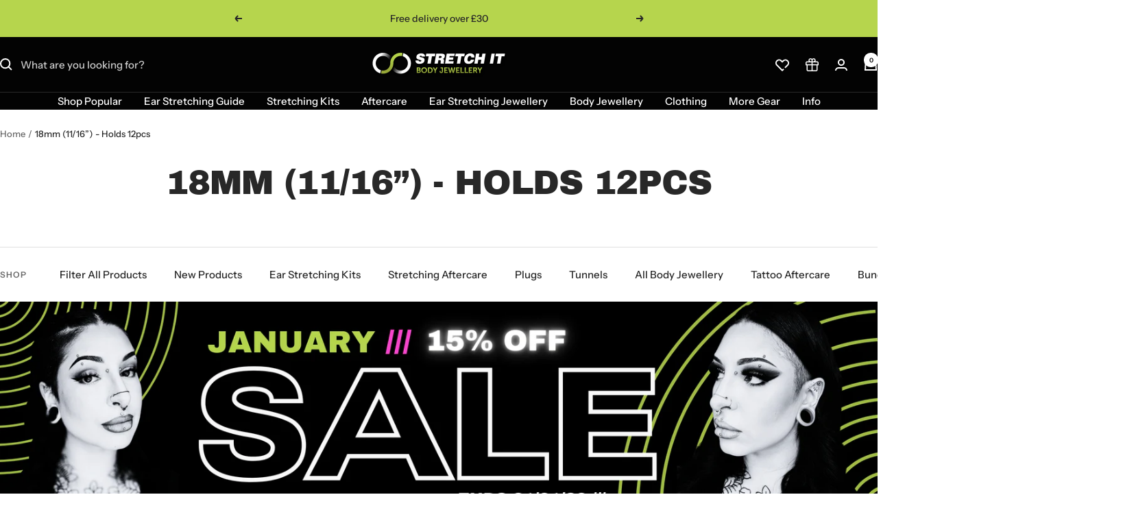

--- FILE ---
content_type: text/html; charset=utf-8
request_url: https://www.stretchitbodyjewellery.co.uk/collections/size-18mm-11-16-holds-12pcs
body_size: 67937
content:
<!doctype html><html class="no-js" lang="en" dir="ltr">
  <head>
    <meta charset="utf-8">
    <meta name="viewport" content="width=device-width, initial-scale=1.0, height=device-height, minimum-scale=1.0, maximum-scale=1.0">
    <meta name="theme-color" content="#030303">

    <title>18mm (11/16”) - Holds 12pcs</title><link rel="canonical" href="https://www.stretchitbodyjewellery.co.uk/collections/size-18mm-11-16-holds-12pcs"><link rel="shortcut icon" href="//www.stretchitbodyjewellery.co.uk/cdn/shop/files/192px-logo.png?v=1613698003&width=96" type="image/png"><link rel="preconnect" href="https://cdn.shopify.com">
    <link rel="dns-prefetch" href="https://productreviews.shopifycdn.com">
    <link rel="dns-prefetch" href="https://www.google-analytics.com"><link rel="preconnect" href="https://fonts.shopifycdn.com" crossorigin><!-- Intelligems tracking script end -->

<script async crossorigin fetchpriority="high" src="/cdn/shopifycloud/importmap-polyfill/es-modules-shim.2.4.0.js"></script>
<script>
    window.Shopify = window.Shopify || {theme: {id: 176585343359, role: 'main' } };
    window._template = {
        directory: "",
        name: "collection",
        suffix: ""
    };
  </script>
  <script type="module" blocking="render" fetchpriority="high" src="https://cdn.intelligems.io/esm/72b5ecc3f5f2/bundle.js" async></script>
        <!-- Intelligems tracking script end --><link rel="preload" as="style" href="//www.stretchitbodyjewellery.co.uk/cdn/shop/t/58/assets/theme.css?v=40616585437609454331732779896">
    <link rel="preload" as="script" href="//www.stretchitbodyjewellery.co.uk/cdn/shop/t/58/assets/vendor.js?v=32643890569905814191732779896">
    <link rel="preload" as="script" href="//www.stretchitbodyjewellery.co.uk/cdn/shop/t/58/assets/theme.js?v=82507515329480990091732779896"><meta property="og:type" content="website">
  <meta property="og:title" content="18mm (11/16”) - Holds 12pcs"><meta property="og:image" content="http://www.stretchitbodyjewellery.co.uk/cdn/shop/files/google-shopping-logo_13471ffa-f46f-4885-896b-624ff2fded6f.jpg?v=1632300485&width=1024">
  <meta property="og:image:secure_url" content="https://www.stretchitbodyjewellery.co.uk/cdn/shop/files/google-shopping-logo_13471ffa-f46f-4885-896b-624ff2fded6f.jpg?v=1632300485&width=1024">
  <meta property="og:image:width" content="1080">
  <meta property="og:image:height" content="566"><meta property="og:url" content="https://www.stretchitbodyjewellery.co.uk/collections/size-18mm-11-16-holds-12pcs">
<meta property="og:site_name" content="Stretch It Body Jewellery"><meta name="twitter:card" content="summary"><meta name="twitter:title" content="18mm (11/16”) - Holds 12pcs">
  <meta name="twitter:description" content=""><meta name="twitter:image" content="https://www.stretchitbodyjewellery.co.uk/cdn/shop/files/google-shopping-logo_13471ffa-f46f-4885-896b-624ff2fded6f.jpg?v=1632300485&width=1200">
  <meta name="twitter:image:alt" content="">
    <script type="application/json">
  {
    "@context": "https://schema.org",
    "@type": "BreadcrumbList",
    "itemListElement": [{
        "@type": "ListItem",
        "position": 1,
        "name": "Home",
        "item": "https://www.stretchitbodyjewellery.co.uk"
      },{
            "@type": "ListItem",
            "position": 2,
            "name": "18mm (11\/16”) - Holds 12pcs",
            "item": "https://www.stretchitbodyjewellery.co.uk/collections/size-18mm-11-16-holds-12pcs"
          }]
  }
</script>
    <link rel="preload" href="//www.stretchitbodyjewellery.co.uk/cdn/fonts/archivo_black/archivoblack_n4.b08d53f45e5ceb17a38677219b15fcdd9c5f3519.woff2" as="font" type="font/woff2" crossorigin><link rel="preload" href="//www.stretchitbodyjewellery.co.uk/cdn/fonts/instrument_sans/instrumentsans_n5.1ce463e1cc056566f977610764d93d4704464858.woff2" as="font" type="font/woff2" crossorigin><style>
  /* Typography (heading) */
  @font-face {
  font-family: "Archivo Black";
  font-weight: 400;
  font-style: normal;
  font-display: swap;
  src: url("//www.stretchitbodyjewellery.co.uk/cdn/fonts/archivo_black/archivoblack_n4.b08d53f45e5ceb17a38677219b15fcdd9c5f3519.woff2") format("woff2"),
       url("//www.stretchitbodyjewellery.co.uk/cdn/fonts/archivo_black/archivoblack_n4.f60f1927c27470e666802dedb7cb371f393082b1.woff") format("woff");
}

/* Typography (body) */
  @font-face {
  font-family: "Instrument Sans";
  font-weight: 500;
  font-style: normal;
  font-display: swap;
  src: url("//www.stretchitbodyjewellery.co.uk/cdn/fonts/instrument_sans/instrumentsans_n5.1ce463e1cc056566f977610764d93d4704464858.woff2") format("woff2"),
       url("//www.stretchitbodyjewellery.co.uk/cdn/fonts/instrument_sans/instrumentsans_n5.9079eb7bba230c9d8d8d3a7d101aa9d9f40b6d14.woff") format("woff");
}

@font-face {
  font-family: "Instrument Sans";
  font-weight: 500;
  font-style: italic;
  font-display: swap;
  src: url("//www.stretchitbodyjewellery.co.uk/cdn/fonts/instrument_sans/instrumentsans_i5.d2033775d4997e4dcd0d47ebdd5234b5c14e3f53.woff2") format("woff2"),
       url("//www.stretchitbodyjewellery.co.uk/cdn/fonts/instrument_sans/instrumentsans_i5.8e3cfa86b65acf809ce72bc4f9b58f185ef6b8c7.woff") format("woff");
}

@font-face {
  font-family: "Instrument Sans";
  font-weight: 600;
  font-style: normal;
  font-display: swap;
  src: url("//www.stretchitbodyjewellery.co.uk/cdn/fonts/instrument_sans/instrumentsans_n6.27dc66245013a6f7f317d383a3cc9a0c347fb42d.woff2") format("woff2"),
       url("//www.stretchitbodyjewellery.co.uk/cdn/fonts/instrument_sans/instrumentsans_n6.1a71efbeeb140ec495af80aad612ad55e19e6d0e.woff") format("woff");
}

@font-face {
  font-family: "Instrument Sans";
  font-weight: 600;
  font-style: italic;
  font-display: swap;
  src: url("//www.stretchitbodyjewellery.co.uk/cdn/fonts/instrument_sans/instrumentsans_i6.ba8063f6adfa1e7ffe690cc5efa600a1e0a8ec32.woff2") format("woff2"),
       url("//www.stretchitbodyjewellery.co.uk/cdn/fonts/instrument_sans/instrumentsans_i6.a5bb29b76a0bb820ddaa9417675a5d0bafaa8c1f.woff") format("woff");
}

:root {--heading-color: 40, 40, 40;
    --text-color: 40, 40, 40;
    --background: 255, 255, 255;
    --secondary-background: 245, 245, 245;
    --border-color: 223, 223, 223;
    --border-color-darker: 169, 169, 169;
    --success-color: 255, 102, 196;
    --success-background: 255, 224, 243;
    --error-color: 222, 42, 42;
    --error-background: 253, 240, 240;
    --primary-button-background: 182, 213, 77;
    --primary-button-text-color: 255, 255, 255;
    --secondary-button-background: 255, 102, 196;
    --secondary-button-text-color: 40, 40, 40;
    --product-star-rating: 182, 213, 77;
    --product-on-sale-accent: 222, 42, 42;
    --product-sold-out-accent: 40, 40, 40;
    --product-custom-label-background: 64, 93, 230;
    --product-custom-label-text-color: 255, 255, 255;
    --product-custom-label-2-background: 243, 255, 52;
    --product-custom-label-2-text-color: 0, 0, 0;
    --product-low-stock-text-color: 222, 42, 42;
    --product-in-stock-text-color: 182, 213, 77;
    --loading-bar-background: 40, 40, 40;

    /* We duplicate some "base" colors as root colors, which is useful to use on drawer elements or popover without. Those should not be overridden to avoid issues */
    --root-heading-color: 40, 40, 40;
    --root-text-color: 40, 40, 40;
    --root-background: 255, 255, 255;
    --root-border-color: 223, 223, 223;
    --root-primary-button-background: 182, 213, 77;
    --root-primary-button-text-color: 255, 255, 255;

    --base-font-size: 15px;
    --heading-font-family: "Archivo Black", sans-serif;
    --heading-font-weight: 400;
    --heading-font-style: normal;
    --heading-text-transform: uppercase;
    --text-font-family: "Instrument Sans", sans-serif;
    --text-font-weight: 500;
    --text-font-style: normal;
    --text-font-bold-weight: 600;

    /* Typography (font size) */
    --heading-xxsmall-font-size: 10px;
    --heading-xsmall-font-size: 10px;
    --heading-small-font-size: 11px;
    --heading-large-font-size: 32px;
    --heading-h1-font-size: 32px;
    --heading-h2-font-size: 28px;
    --heading-h3-font-size: 26px;
    --heading-h4-font-size: 22px;
    --heading-h5-font-size: 18px;
    --heading-h6-font-size: 16px;

    /* Control the look and feel of the theme by changing radius of various elements */
    --button-border-radius: 0px;
    --block-border-radius: 0px;
    --block-border-radius-reduced: 0px;
    --color-swatch-border-radius: 0px;

    /* Button size */
    --button-height: 48px;
    --button-small-height: 40px;

    /* Form related */
    --form-input-field-height: 48px;
    --form-input-gap: 16px;
    --form-submit-margin: 24px;

    /* Product listing related variables */
    --product-list-block-spacing: 32px;

    /* Video related */
    --play-button-background: 255, 255, 255;
    --play-button-arrow: 40, 40, 40;

    /* RTL support */
    --transform-logical-flip: 1;
    --transform-origin-start: left;
    --transform-origin-end: right;

    /* Other */
    --zoom-cursor-svg-url: url(//www.stretchitbodyjewellery.co.uk/cdn/shop/t/58/assets/zoom-cursor.svg?v=39908859784506347231732779905);
    --arrow-right-svg-url: url(//www.stretchitbodyjewellery.co.uk/cdn/shop/t/58/assets/arrow-right.svg?v=40046868119262634591732779906);
    --arrow-left-svg-url: url(//www.stretchitbodyjewellery.co.uk/cdn/shop/t/58/assets/arrow-left.svg?v=158856395986752206651732779905);

    /* Some useful variables that we can reuse in our CSS. Some explanation are needed for some of them:
       - container-max-width-minus-gutters: represents the container max width without the edge gutters
       - container-outer-width: considering the screen width, represent all the space outside the container
       - container-outer-margin: same as container-outer-width but get set to 0 inside a container
       - container-inner-width: the effective space inside the container (minus gutters)
       - grid-column-width: represents the width of a single column of the grid
       - vertical-breather: this is a variable that defines the global "spacing" between sections, and inside the section
                            to create some "breath" and minimum spacing
     */
    --container-max-width: 1600px;
    --container-gutter: 24px;
    --container-max-width-minus-gutters: calc(var(--container-max-width) - (var(--container-gutter)) * 2);
    --container-outer-width: max(calc((100vw - var(--container-max-width-minus-gutters)) / 2), var(--container-gutter));
    --container-outer-margin: var(--container-outer-width);
    --container-inner-width: calc(100vw - var(--container-outer-width) * 2);

    --grid-column-count: 10;
    --grid-gap: 24px;
    --grid-column-width: calc((100vw - var(--container-outer-width) * 2 - var(--grid-gap) * (var(--grid-column-count) - 1)) / var(--grid-column-count));

    --vertical-breather: 36px;
    --vertical-breather-tight: 36px;

    /* Shopify related variables */
    --payment-terms-background-color: #ffffff;
  }

  @media screen and (min-width: 741px) {
    :root {
      --container-gutter: 40px;
      --grid-column-count: 20;
      --vertical-breather: 48px;
      --vertical-breather-tight: 48px;

      /* Typography (font size) */
      --heading-xsmall-font-size: 11px;
      --heading-small-font-size: 12px;
      --heading-large-font-size: 48px;
      --heading-h1-font-size: 48px;
      --heading-h2-font-size: 36px;
      --heading-h3-font-size: 30px;
      --heading-h4-font-size: 22px;
      --heading-h5-font-size: 18px;
      --heading-h6-font-size: 16px;

      /* Form related */
      --form-input-field-height: 52px;
      --form-submit-margin: 32px;

      /* Button size */
      --button-height: 52px;
      --button-small-height: 44px;
    }
  }

  @media screen and (min-width: 1200px) {
    :root {
      --vertical-breather: 64px;
      --vertical-breather-tight: 48px;
      --product-list-block-spacing: 48px;

      /* Typography */
      --heading-large-font-size: 58px;
      --heading-h1-font-size: 50px;
      --heading-h2-font-size: 44px;
      --heading-h3-font-size: 32px;
      --heading-h4-font-size: 26px;
      --heading-h5-font-size: 22px;
      --heading-h6-font-size: 16px;
    }
  }

  @media screen and (min-width: 1600px) {
    :root {
      --vertical-breather: 64px;
      --vertical-breather-tight: 48px;
    }
  }
</style>
    <script>
  // This allows to expose several variables to the global scope, to be used in scripts
  window.themeVariables = {
    settings: {
      direction: "ltr",
      pageType: "collection",
      cartCount: 0,
      moneyFormat: "\u003cspan class=money\u003e£{{amount}}\u003c\/span\u003e",
      moneyWithCurrencyFormat: "\u003cspan class=money\u003e£{{amount}}\u003c\/span\u003e",
      showVendor: false,
      discountMode: "saving",
      currencyCodeEnabled: false,
      cartType: "drawer",
      cartCurrency: "GBP",
      mobileZoomFactor: 2.5
    },

    routes: {
      host: "www.stretchitbodyjewellery.co.uk",
      rootUrl: "\/",
      rootUrlWithoutSlash: '',
      cartUrl: "\/cart",
      cartAddUrl: "\/cart\/add",
      cartChangeUrl: "\/cart\/change",
      searchUrl: "\/search",
      predictiveSearchUrl: "\/search\/suggest",
      productRecommendationsUrl: "\/recommendations\/products"
    },

    strings: {
      accessibilityDelete: "Delete",
      accessibilityClose: "Close",
      collectionSoldOut: "Sold out",
      collectionDiscount: "Save @savings@",
      productSalePrice: "Sale price",
      productRegularPrice: "Regular price",
      productFormUnavailable: "Unavailable",
      productFormSoldOut: "Sold out",
      productFormPreOrder: "Pre-order",
      productFormAddToCart: "Add to cart",
      searchNoResults: "No results could be found.",
      searchNewSearch: "New search",
      searchProducts: "Products",
      searchArticles: "Blog",
      searchPages: "Pages",
      searchCollections: "Collections",
      cartViewCart: "View cart",
      cartItemAdded: "Item added to your cart!",
      cartItemAddedShort: "Added to your cart!",
      cartAddOrderNote: "Add order note",
      cartEditOrderNote: "Edit order note",
      shippingEstimatorNoResults: "Sorry, we do not ship to your address.",
      shippingEstimatorOneResult: "There is one shipping rate for your address:",
      shippingEstimatorMultipleResults: "There are several shipping rates for your address:",
      shippingEstimatorError: "One or more error occurred while retrieving shipping rates:"
    },

    libs: {
      flickity: "\/\/www.stretchitbodyjewellery.co.uk\/cdn\/shop\/t\/58\/assets\/flickity.js?v=176646718982628074891732779896",
      photoswipe: "\/\/www.stretchitbodyjewellery.co.uk\/cdn\/shop\/t\/58\/assets\/photoswipe.js?v=132268647426145925301732779896",
      qrCode: "\/\/www.stretchitbodyjewellery.co.uk\/cdn\/shopifycloud\/storefront\/assets\/themes_support\/vendor\/qrcode-3f2b403b.js"
    },

    breakpoints: {
      phone: 'screen and (max-width: 740px)',
      tablet: 'screen and (min-width: 741px) and (max-width: 999px)',
      tabletAndUp: 'screen and (min-width: 741px)',
      pocket: 'screen and (max-width: 999px)',
      lap: 'screen and (min-width: 1000px) and (max-width: 1199px)',
      lapAndUp: 'screen and (min-width: 1000px)',
      desktop: 'screen and (min-width: 1200px)',
      wide: 'screen and (min-width: 1400px)'
    }
  };

  window.addEventListener('pageshow', async () => {
    const cartContent = await (await fetch(`${window.themeVariables.routes.cartUrl}.js`, {cache: 'reload'})).json();
    document.documentElement.dispatchEvent(new CustomEvent('cart:refresh', {detail: {cart: cartContent}}));
  });

  if ('noModule' in HTMLScriptElement.prototype) {
    // Old browsers (like IE) that does not support module will be considered as if not executing JS at all
    document.documentElement.className = document.documentElement.className.replace('no-js', 'js');

    requestAnimationFrame(() => {
      const viewportHeight = (window.visualViewport ? window.visualViewport.height : document.documentElement.clientHeight);
      document.documentElement.style.setProperty('--window-height',viewportHeight + 'px');
    });
  }</script>

    <link rel="stylesheet" href="//www.stretchitbodyjewellery.co.uk/cdn/shop/t/58/assets/theme.css?v=40616585437609454331732779896">
    <link rel="stylesheet" href="//www.stretchitbodyjewellery.co.uk/cdn/shop/t/58/assets/custom.css?v=168100531870836166111768898053">

    <script src="//www.stretchitbodyjewellery.co.uk/cdn/shop/t/58/assets/vendor.js?v=32643890569905814191732779896" defer></script>
    <script src="//www.stretchitbodyjewellery.co.uk/cdn/shop/t/58/assets/theme.js?v=82507515329480990091732779896" defer></script>
    <script src="https://code.jquery.com/jquery-3.7.1.min.js" integrity="sha256-/JqT3SQfawRcv/BIHPThkBvs0OEvtFFmqPF/lYI/Cxo=" crossorigin="anonymous"></script>
    <script src="//www.stretchitbodyjewellery.co.uk/cdn/shop/t/58/assets/custom.js?v=168641354865593371351768897528" defer></script>

    <script>window.performance && window.performance.mark && window.performance.mark('shopify.content_for_header.start');</script><meta name="google-site-verification" content="q2fOEY-odqISEKWmGSqrExq4Tp3S7vDwbsOwK0PFFbI">
<meta id="shopify-digital-wallet" name="shopify-digital-wallet" content="/21178503/digital_wallets/dialog">
<meta name="shopify-checkout-api-token" content="d8731affa15835ea73928a81dc3e8bc2">
<meta id="in-context-paypal-metadata" data-shop-id="21178503" data-venmo-supported="false" data-environment="production" data-locale="en_US" data-paypal-v4="true" data-currency="GBP">
<link rel="alternate" type="application/atom+xml" title="Feed" href="/collections/size-18mm-11-16-holds-12pcs.atom" />
<link rel="alternate" type="application/json+oembed" href="https://www.stretchitbodyjewellery.co.uk/collections/size-18mm-11-16-holds-12pcs.oembed">
<script async="async" src="/checkouts/internal/preloads.js?locale=en-GB"></script>
<link rel="preconnect" href="https://shop.app" crossorigin="anonymous">
<script async="async" src="https://shop.app/checkouts/internal/preloads.js?locale=en-GB&shop_id=21178503" crossorigin="anonymous"></script>
<script id="apple-pay-shop-capabilities" type="application/json">{"shopId":21178503,"countryCode":"GB","currencyCode":"GBP","merchantCapabilities":["supports3DS"],"merchantId":"gid:\/\/shopify\/Shop\/21178503","merchantName":"Stretch It Body Jewellery","requiredBillingContactFields":["postalAddress","email","phone"],"requiredShippingContactFields":["postalAddress","email","phone"],"shippingType":"shipping","supportedNetworks":["visa","maestro","masterCard","amex","discover","elo"],"total":{"type":"pending","label":"Stretch It Body Jewellery","amount":"1.00"},"shopifyPaymentsEnabled":true,"supportsSubscriptions":true}</script>
<script id="shopify-features" type="application/json">{"accessToken":"d8731affa15835ea73928a81dc3e8bc2","betas":["rich-media-storefront-analytics"],"domain":"www.stretchitbodyjewellery.co.uk","predictiveSearch":true,"shopId":21178503,"locale":"en"}</script>
<script>var Shopify = Shopify || {};
Shopify.shop = "stretch-it-body-jewellery.myshopify.com";
Shopify.locale = "en";
Shopify.currency = {"active":"GBP","rate":"1.0"};
Shopify.country = "GB";
Shopify.theme = {"name":"Focal","id":176585343359,"schema_name":"Focal","schema_version":"12.3.0","theme_store_id":714,"role":"main"};
Shopify.theme.handle = "null";
Shopify.theme.style = {"id":null,"handle":null};
Shopify.cdnHost = "www.stretchitbodyjewellery.co.uk/cdn";
Shopify.routes = Shopify.routes || {};
Shopify.routes.root = "/";</script>
<script type="module">!function(o){(o.Shopify=o.Shopify||{}).modules=!0}(window);</script>
<script>!function(o){function n(){var o=[];function n(){o.push(Array.prototype.slice.apply(arguments))}return n.q=o,n}var t=o.Shopify=o.Shopify||{};t.loadFeatures=n(),t.autoloadFeatures=n()}(window);</script>
<script>
  window.ShopifyPay = window.ShopifyPay || {};
  window.ShopifyPay.apiHost = "shop.app\/pay";
  window.ShopifyPay.redirectState = null;
</script>
<script id="shop-js-analytics" type="application/json">{"pageType":"collection"}</script>
<script defer="defer" async type="module" src="//www.stretchitbodyjewellery.co.uk/cdn/shopifycloud/shop-js/modules/v2/client.init-shop-cart-sync_BApSsMSl.en.esm.js"></script>
<script defer="defer" async type="module" src="//www.stretchitbodyjewellery.co.uk/cdn/shopifycloud/shop-js/modules/v2/chunk.common_CBoos6YZ.esm.js"></script>
<script type="module">
  await import("//www.stretchitbodyjewellery.co.uk/cdn/shopifycloud/shop-js/modules/v2/client.init-shop-cart-sync_BApSsMSl.en.esm.js");
await import("//www.stretchitbodyjewellery.co.uk/cdn/shopifycloud/shop-js/modules/v2/chunk.common_CBoos6YZ.esm.js");

  window.Shopify.SignInWithShop?.initShopCartSync?.({"fedCMEnabled":true,"windoidEnabled":true});

</script>
<script>
  window.Shopify = window.Shopify || {};
  if (!window.Shopify.featureAssets) window.Shopify.featureAssets = {};
  window.Shopify.featureAssets['shop-js'] = {"shop-cart-sync":["modules/v2/client.shop-cart-sync_DJczDl9f.en.esm.js","modules/v2/chunk.common_CBoos6YZ.esm.js"],"init-fed-cm":["modules/v2/client.init-fed-cm_BzwGC0Wi.en.esm.js","modules/v2/chunk.common_CBoos6YZ.esm.js"],"init-windoid":["modules/v2/client.init-windoid_BS26ThXS.en.esm.js","modules/v2/chunk.common_CBoos6YZ.esm.js"],"init-shop-email-lookup-coordinator":["modules/v2/client.init-shop-email-lookup-coordinator_DFwWcvrS.en.esm.js","modules/v2/chunk.common_CBoos6YZ.esm.js"],"shop-cash-offers":["modules/v2/client.shop-cash-offers_DthCPNIO.en.esm.js","modules/v2/chunk.common_CBoos6YZ.esm.js","modules/v2/chunk.modal_Bu1hFZFC.esm.js"],"shop-button":["modules/v2/client.shop-button_D_JX508o.en.esm.js","modules/v2/chunk.common_CBoos6YZ.esm.js"],"shop-toast-manager":["modules/v2/client.shop-toast-manager_tEhgP2F9.en.esm.js","modules/v2/chunk.common_CBoos6YZ.esm.js"],"avatar":["modules/v2/client.avatar_BTnouDA3.en.esm.js"],"pay-button":["modules/v2/client.pay-button_BuNmcIr_.en.esm.js","modules/v2/chunk.common_CBoos6YZ.esm.js"],"init-shop-cart-sync":["modules/v2/client.init-shop-cart-sync_BApSsMSl.en.esm.js","modules/v2/chunk.common_CBoos6YZ.esm.js"],"shop-login-button":["modules/v2/client.shop-login-button_DwLgFT0K.en.esm.js","modules/v2/chunk.common_CBoos6YZ.esm.js","modules/v2/chunk.modal_Bu1hFZFC.esm.js"],"init-customer-accounts-sign-up":["modules/v2/client.init-customer-accounts-sign-up_TlVCiykN.en.esm.js","modules/v2/client.shop-login-button_DwLgFT0K.en.esm.js","modules/v2/chunk.common_CBoos6YZ.esm.js","modules/v2/chunk.modal_Bu1hFZFC.esm.js"],"init-shop-for-new-customer-accounts":["modules/v2/client.init-shop-for-new-customer-accounts_DrjXSI53.en.esm.js","modules/v2/client.shop-login-button_DwLgFT0K.en.esm.js","modules/v2/chunk.common_CBoos6YZ.esm.js","modules/v2/chunk.modal_Bu1hFZFC.esm.js"],"init-customer-accounts":["modules/v2/client.init-customer-accounts_C0Oh2ljF.en.esm.js","modules/v2/client.shop-login-button_DwLgFT0K.en.esm.js","modules/v2/chunk.common_CBoos6YZ.esm.js","modules/v2/chunk.modal_Bu1hFZFC.esm.js"],"shop-follow-button":["modules/v2/client.shop-follow-button_C5D3XtBb.en.esm.js","modules/v2/chunk.common_CBoos6YZ.esm.js","modules/v2/chunk.modal_Bu1hFZFC.esm.js"],"checkout-modal":["modules/v2/client.checkout-modal_8TC_1FUY.en.esm.js","modules/v2/chunk.common_CBoos6YZ.esm.js","modules/v2/chunk.modal_Bu1hFZFC.esm.js"],"lead-capture":["modules/v2/client.lead-capture_D-pmUjp9.en.esm.js","modules/v2/chunk.common_CBoos6YZ.esm.js","modules/v2/chunk.modal_Bu1hFZFC.esm.js"],"shop-login":["modules/v2/client.shop-login_BmtnoEUo.en.esm.js","modules/v2/chunk.common_CBoos6YZ.esm.js","modules/v2/chunk.modal_Bu1hFZFC.esm.js"],"payment-terms":["modules/v2/client.payment-terms_BHOWV7U_.en.esm.js","modules/v2/chunk.common_CBoos6YZ.esm.js","modules/v2/chunk.modal_Bu1hFZFC.esm.js"]};
</script>
<script>(function() {
  var isLoaded = false;
  function asyncLoad() {
    if (isLoaded) return;
    isLoaded = true;
    var urls = ["https:\/\/schemaplusfiles.s3.amazonaws.com\/loader.min.js?shop=stretch-it-body-jewellery.myshopify.com","https:\/\/d23dclunsivw3h.cloudfront.net\/redirect-app.js?shop=stretch-it-body-jewellery.myshopify.com","https:\/\/s3.amazonaws.com\/pixelpop\/usercontent\/scripts\/92f72ec3-8b7a-4980-985b-a1d73e3761ea\/pixelpop.js?shop=stretch-it-body-jewellery.myshopify.com","https:\/\/dr4qe3ddw9y32.cloudfront.net\/awin-shopify-integration-code.js?aid=100191\u0026v=shopifyApp_5.1.5\u0026ts=1742305120203\u0026shop=stretch-it-body-jewellery.myshopify.com"];
    for (var i = 0; i < urls.length; i++) {
      var s = document.createElement('script');
      s.type = 'text/javascript';
      s.async = true;
      s.src = urls[i];
      var x = document.getElementsByTagName('script')[0];
      x.parentNode.insertBefore(s, x);
    }
  };
  if(window.attachEvent) {
    window.attachEvent('onload', asyncLoad);
  } else {
    window.addEventListener('load', asyncLoad, false);
  }
})();</script>
<script id="__st">var __st={"a":21178503,"offset":0,"reqid":"84a809bb-10f2-4a8a-8a1f-07cde4b15104-1768923362","pageurl":"www.stretchitbodyjewellery.co.uk\/collections\/size-18mm-11-16-holds-12pcs","u":"bc5229052579","p":"collection","rtyp":"collection","rid":261751636158};</script>
<script>window.ShopifyPaypalV4VisibilityTracking = true;</script>
<script id="captcha-bootstrap">!function(){'use strict';const t='contact',e='account',n='new_comment',o=[[t,t],['blogs',n],['comments',n],[t,'customer']],c=[[e,'customer_login'],[e,'guest_login'],[e,'recover_customer_password'],[e,'create_customer']],r=t=>t.map((([t,e])=>`form[action*='/${t}']:not([data-nocaptcha='true']) input[name='form_type'][value='${e}']`)).join(','),a=t=>()=>t?[...document.querySelectorAll(t)].map((t=>t.form)):[];function s(){const t=[...o],e=r(t);return a(e)}const i='password',u='form_key',d=['recaptcha-v3-token','g-recaptcha-response','h-captcha-response',i],f=()=>{try{return window.sessionStorage}catch{return}},m='__shopify_v',_=t=>t.elements[u];function p(t,e,n=!1){try{const o=window.sessionStorage,c=JSON.parse(o.getItem(e)),{data:r}=function(t){const{data:e,action:n}=t;return t[m]||n?{data:e,action:n}:{data:t,action:n}}(c);for(const[e,n]of Object.entries(r))t.elements[e]&&(t.elements[e].value=n);n&&o.removeItem(e)}catch(o){console.error('form repopulation failed',{error:o})}}const l='form_type',E='cptcha';function T(t){t.dataset[E]=!0}const w=window,h=w.document,L='Shopify',v='ce_forms',y='captcha';let A=!1;((t,e)=>{const n=(g='f06e6c50-85a8-45c8-87d0-21a2b65856fe',I='https://cdn.shopify.com/shopifycloud/storefront-forms-hcaptcha/ce_storefront_forms_captcha_hcaptcha.v1.5.2.iife.js',D={infoText:'Protected by hCaptcha',privacyText:'Privacy',termsText:'Terms'},(t,e,n)=>{const o=w[L][v],c=o.bindForm;if(c)return c(t,g,e,D).then(n);var r;o.q.push([[t,g,e,D],n]),r=I,A||(h.body.append(Object.assign(h.createElement('script'),{id:'captcha-provider',async:!0,src:r})),A=!0)});var g,I,D;w[L]=w[L]||{},w[L][v]=w[L][v]||{},w[L][v].q=[],w[L][y]=w[L][y]||{},w[L][y].protect=function(t,e){n(t,void 0,e),T(t)},Object.freeze(w[L][y]),function(t,e,n,w,h,L){const[v,y,A,g]=function(t,e,n){const i=e?o:[],u=t?c:[],d=[...i,...u],f=r(d),m=r(i),_=r(d.filter((([t,e])=>n.includes(e))));return[a(f),a(m),a(_),s()]}(w,h,L),I=t=>{const e=t.target;return e instanceof HTMLFormElement?e:e&&e.form},D=t=>v().includes(t);t.addEventListener('submit',(t=>{const e=I(t);if(!e)return;const n=D(e)&&!e.dataset.hcaptchaBound&&!e.dataset.recaptchaBound,o=_(e),c=g().includes(e)&&(!o||!o.value);(n||c)&&t.preventDefault(),c&&!n&&(function(t){try{if(!f())return;!function(t){const e=f();if(!e)return;const n=_(t);if(!n)return;const o=n.value;o&&e.removeItem(o)}(t);const e=Array.from(Array(32),(()=>Math.random().toString(36)[2])).join('');!function(t,e){_(t)||t.append(Object.assign(document.createElement('input'),{type:'hidden',name:u})),t.elements[u].value=e}(t,e),function(t,e){const n=f();if(!n)return;const o=[...t.querySelectorAll(`input[type='${i}']`)].map((({name:t})=>t)),c=[...d,...o],r={};for(const[a,s]of new FormData(t).entries())c.includes(a)||(r[a]=s);n.setItem(e,JSON.stringify({[m]:1,action:t.action,data:r}))}(t,e)}catch(e){console.error('failed to persist form',e)}}(e),e.submit())}));const S=(t,e)=>{t&&!t.dataset[E]&&(n(t,e.some((e=>e===t))),T(t))};for(const o of['focusin','change'])t.addEventListener(o,(t=>{const e=I(t);D(e)&&S(e,y())}));const B=e.get('form_key'),M=e.get(l),P=B&&M;t.addEventListener('DOMContentLoaded',(()=>{const t=y();if(P)for(const e of t)e.elements[l].value===M&&p(e,B);[...new Set([...A(),...v().filter((t=>'true'===t.dataset.shopifyCaptcha))])].forEach((e=>S(e,t)))}))}(h,new URLSearchParams(w.location.search),n,t,e,['guest_login'])})(!0,!0)}();</script>
<script integrity="sha256-4kQ18oKyAcykRKYeNunJcIwy7WH5gtpwJnB7kiuLZ1E=" data-source-attribution="shopify.loadfeatures" defer="defer" src="//www.stretchitbodyjewellery.co.uk/cdn/shopifycloud/storefront/assets/storefront/load_feature-a0a9edcb.js" crossorigin="anonymous"></script>
<script crossorigin="anonymous" defer="defer" src="//www.stretchitbodyjewellery.co.uk/cdn/shopifycloud/storefront/assets/shopify_pay/storefront-65b4c6d7.js?v=20250812"></script>
<script data-source-attribution="shopify.dynamic_checkout.dynamic.init">var Shopify=Shopify||{};Shopify.PaymentButton=Shopify.PaymentButton||{isStorefrontPortableWallets:!0,init:function(){window.Shopify.PaymentButton.init=function(){};var t=document.createElement("script");t.src="https://www.stretchitbodyjewellery.co.uk/cdn/shopifycloud/portable-wallets/latest/portable-wallets.en.js",t.type="module",document.head.appendChild(t)}};
</script>
<script data-source-attribution="shopify.dynamic_checkout.buyer_consent">
  function portableWalletsHideBuyerConsent(e){var t=document.getElementById("shopify-buyer-consent"),n=document.getElementById("shopify-subscription-policy-button");t&&n&&(t.classList.add("hidden"),t.setAttribute("aria-hidden","true"),n.removeEventListener("click",e))}function portableWalletsShowBuyerConsent(e){var t=document.getElementById("shopify-buyer-consent"),n=document.getElementById("shopify-subscription-policy-button");t&&n&&(t.classList.remove("hidden"),t.removeAttribute("aria-hidden"),n.addEventListener("click",e))}window.Shopify?.PaymentButton&&(window.Shopify.PaymentButton.hideBuyerConsent=portableWalletsHideBuyerConsent,window.Shopify.PaymentButton.showBuyerConsent=portableWalletsShowBuyerConsent);
</script>
<script data-source-attribution="shopify.dynamic_checkout.cart.bootstrap">document.addEventListener("DOMContentLoaded",(function(){function t(){return document.querySelector("shopify-accelerated-checkout-cart, shopify-accelerated-checkout")}if(t())Shopify.PaymentButton.init();else{new MutationObserver((function(e,n){t()&&(Shopify.PaymentButton.init(),n.disconnect())})).observe(document.body,{childList:!0,subtree:!0})}}));
</script>
<link id="shopify-accelerated-checkout-styles" rel="stylesheet" media="screen" href="https://www.stretchitbodyjewellery.co.uk/cdn/shopifycloud/portable-wallets/latest/accelerated-checkout-backwards-compat.css" crossorigin="anonymous">
<style id="shopify-accelerated-checkout-cart">
        #shopify-buyer-consent {
  margin-top: 1em;
  display: inline-block;
  width: 100%;
}

#shopify-buyer-consent.hidden {
  display: none;
}

#shopify-subscription-policy-button {
  background: none;
  border: none;
  padding: 0;
  text-decoration: underline;
  font-size: inherit;
  cursor: pointer;
}

#shopify-subscription-policy-button::before {
  box-shadow: none;
}

      </style>

<script>window.performance && window.performance.mark && window.performance.mark('shopify.content_for_header.end');</script>

    
    
    
    
    
    
      
      
    
  

    <!-- Google Tag Manager -->
<script>(function(w,d,s,l,i){w[l]=w[l]||[];w[l].push({'gtm.start':
new Date().getTime(),event:'gtm.js'});var f=d.getElementsByTagName(s)[0],
j=d.createElement(s),dl=l!='dataLayer'?'&l='+l:'';j.async=true;j.src=
'https://www.googletagmanager.com/gtm.js?id='+i+dl;f.parentNode.insertBefore(j,f);
})(window,document,'script','dataLayer','GTM-TH6RKHS5');</script>
<!-- End Google Tag Manager -->
    
    <!-- Bing UTC Tag -->
  <script>(function(w,d,t,r,u){var f,n,i;w[u]=w[u]||[],f=function(){var o={ti:"25077295"};o.q=w[u],w[u]=new UET(o),w[u].push("pageLoad")},n=d.createElement(t),n.src=r,n.async=1,n.onload=n.onreadystatechange=function(){var s=this.readyState;s&&s!=="loaded"&&s!=="complete"||(f(),n.onload=n.onreadystatechange=null)},i=d.getElementsByTagName(t)[0],i.parentNode.insertBefore(n,i)})(window,document,"script","//bat.bing.com/bat.js","uetq");</script>

    <!-- Reddit Pixel -->
<script>
!function(w,d){if(!w.rdt){var p=w.rdt=function(){p.sendEvent?p.sendEvent.apply(p,arguments):p.callQueue.push(arguments)};p.callQueue=[];var t=d.createElement("script");t.src="https://www.redditstatic.com/ads/pixel.js",t.async=!0;var s=d.getElementsByTagName("script")[0];s.parentNode.insertBefore(t,s)}}(window,document);rdt('init','a2_dr45a9q9zwnp', {"optOut":false,"useDecimalCurrencyValues":true,"aaid":"<AAID-HERE>"});rdt('track', 'PageVisit');
</script>
<!-- DO NOT MODIFY UNLESS TO REPLACE A USER IDENTIFIER -->
<!-- End Reddit Pixel -->

    

<!-- Add this to layout/theme.liquid before closing head tag--><script defer src="https://dev.clearpixel.app/track.js?aid=bd7a6139-7c3b-4236-8a82-e6c8740cba63"></script>
<meta name="ahrefs-site-verification" content="3ecbde24fdc3bf8af87f14454ba469e9f17ea1d91d177fc507958b264402b06d">




<!-- BEGIN app block: shopify://apps/frequently-bought/blocks/app-embed-block/b1a8cbea-c844-4842-9529-7c62dbab1b1f --><script>
    window.codeblackbelt = window.codeblackbelt || {};
    window.codeblackbelt.shop = window.codeblackbelt.shop || 'stretch-it-body-jewellery.myshopify.com';
    </script><script src="//cdn.codeblackbelt.com/widgets/frequently-bought-together/bootstrap.min.js?version=2026012015+0000" async></script>
 <!-- END app block --><!-- BEGIN app block: shopify://apps/sc-easy-redirects/blocks/app/be3f8dbd-5d43-46b4-ba43-2d65046054c2 -->
    <!-- common for all pages -->
    
    
        <script src="https://cdn.shopify.com/extensions/264f3360-3201-4ab7-9087-2c63466c86a3/sc-easy-redirects-5/assets/esc-redirect-app-live-feature.js" async></script>
    




<!-- END app block --><!-- BEGIN app block: shopify://apps/beans-id-verification/blocks/modern-discount-hub/5c736972-c385-431c-8cbb-05726b7a1739 -->



<!-- END app block --><!-- BEGIN app block: shopify://apps/beans-id-verification/blocks/discount-redeem/5c736972-c385-431c-8cbb-05726b7a1739 -->




<!-- END app block --><!-- BEGIN app block: shopify://apps/klaviyo-email-marketing-sms/blocks/klaviyo-onsite-embed/2632fe16-c075-4321-a88b-50b567f42507 -->












  <script async src="https://static.klaviyo.com/onsite/js/NKwUXm/klaviyo.js?company_id=NKwUXm"></script>
  <script>!function(){if(!window.klaviyo){window._klOnsite=window._klOnsite||[];try{window.klaviyo=new Proxy({},{get:function(n,i){return"push"===i?function(){var n;(n=window._klOnsite).push.apply(n,arguments)}:function(){for(var n=arguments.length,o=new Array(n),w=0;w<n;w++)o[w]=arguments[w];var t="function"==typeof o[o.length-1]?o.pop():void 0,e=new Promise((function(n){window._klOnsite.push([i].concat(o,[function(i){t&&t(i),n(i)}]))}));return e}}})}catch(n){window.klaviyo=window.klaviyo||[],window.klaviyo.push=function(){var n;(n=window._klOnsite).push.apply(n,arguments)}}}}();</script>

  




  <script>
    window.klaviyoReviewsProductDesignMode = false
  </script>







<!-- END app block --><!-- BEGIN app block: shopify://apps/littledata-google-analytics/blocks/LittledataLayer/1b31262f-d398-44e6-9608-6bd3f88cf851 -->
    <script type="application/javascript">
      try {
        window.LittledataLayer = {"env":"production","ecommerce":{"impressions":[]},"debug":false,"hideBranding":null,"pageType":null,"productClicks":false,"productListLinksHaveImages":null,"productListLinksHavePrices":null,"productPageClicks":null,"referralExclusion":null,"sendNoteAttributes":true,"googleAnalytics4":{"measurementId":"G-1H8C9KZF0B"},"featureType":"freeApp"}
                
      } catch {
      }
    </script>
    
        <script async type="text/javascript" src="https://cdn.shopify.com/extensions/019bb2bb-ffd6-7125-9581-8ab36313cb32/littledata-shopify-tracker-70/assets/colibrius-g.js"></script>
    

<!-- END app block --><!-- BEGIN app block: shopify://apps/beans-id-verification/blocks/discount-hub/5c736972-c385-431c-8cbb-05726b7a1739 -->



<!-- END app block --><!-- BEGIN app block: shopify://apps/candy-rack/blocks/head/cb9c657f-334f-4905-80c2-f69cca01460c --><script
  src="https://cdn.shopify.com/extensions/019bdb14-37f0-77b6-916e-05316c6024b9/candyrack-384/assets/main.js?shop=stretch-it-body-jewellery.myshopify.com"

  async

></script>


  <!-- BEGIN app snippet: inject-slider-cart --><div id="candyrack-slider-cart"></div>









<script>

  const STOREFRONT_API_VERSION = '2025-10';

  const fetchSlideCartOffers = async (storefrontToken) => {
    try {
      const query = `
      query GetSlideCartOffers {
        shop {
          metafield(namespace: "$app:candyrack", key: "slide_cart_offers") {
            value
          }
        }
      }
    `;

      const response = await fetch(`/api/${STOREFRONT_API_VERSION}/graphql.json`, {
        method: 'POST',
        headers: {
          'Content-Type': 'application/json',
          'X-Shopify-Storefront-Access-Token': storefrontToken
        },
        body: JSON.stringify({
          query: query
        })
      });

      const result = await response.json();

      if (result.data?.shop?.metafield?.value) {
        return JSON.parse(result.data.shop.metafield.value);
      }

      return null;
    } catch (error) {
      console.warn('Failed to fetch slide cart offers:', error);
      return null;
    }
  }

  const initializeCandyrackSliderCart = async () => {
    // Preview
    const urlParams = new URLSearchParams(window.location.search);
    const storageKey = 'candyrack-slider-cart-preview';

    if (urlParams.has('candyrack-slider-cart-preview') && urlParams.get('candyrack-slider-cart-preview') === 'true') {
      window.sessionStorage.setItem(storageKey, 'true');
    }



    window.SliderCartData = {
      currency_format: '<span class=money>£{{amount}}</span>',
      offers: [],
      settings: {},
      storefront_access_token: '',
      enabled: false,
      custom_wording_metaobject_id: null,
      failed: false,
      isCartPage: false,
    }

    const dataScriptTag = document.querySelector('#candyrack-slider-cart-data');
    let data = {};
    if(dataScriptTag) {
      try {
        data = dataScriptTag.textContent ? JSON.parse(dataScriptTag.textContent) : {};
        
        
        
        
        

        const isCartPage = "drawer" === "page";

        let sliderCartSettingsMetaobject = {}
        
        sliderCartSettingsMetaobject = {"empty_cart_button_label":"Continue shopping","empty_cart_title":"Your cart is empty","footer_text":"Taxes and shipping calculated at checkout","offer_button_label":"Add","offer_subtitle":"Shop now, before they are gone.","offer_title":"Add items often bought together","primary_button_label":"Checkout","secondary_button_label":"Continue shopping","subtotal_title":"Subtotal","top_bar_title":"Cart ({{item_quantity}})","version":4};
        



        const storefrontApiToken = data?.storefront_access_token

        if(!storefrontApiToken) {
          throw new Error("Storefront API token is not set.");
        }

        const metafieldData = await fetchSlideCartOffers(storefrontApiToken) || data

        window.SliderCartData = {
          ...window.SliderCartData,
          offers: metafieldData?.offers,
          settings: {...metafieldData?.settings, ...sliderCartSettingsMetaobject},
          storefront_access_token: storefrontApiToken,
          enabled: metafieldData?.enabled,
          custom_wording_metaobject_id: metafieldData?.custom_wording_metaobject_id,
          failed: false,
          isCartPage,
        }
      } catch (error) {
        window.SliderCartData = {...window.SliderCartData, failed: true, error: error};
        console.error("Candy Rack Slider Cart failed parsing data",error);
      }
    }


    if(Object.keys(data).length === 0){
      window.SliderCartData = {...window.SliderCartData, failed: false, enabled: false};
    }

    const calculateCornerRadius = (element, value) => {
      if (value === 0) return 0;
      const radiusMap = {
        button: { 20: 4, 40: 8, 60: 12, 80: 16, 100: 99999 },
        image: { 20: 4, 40: 8, 60: 8, 80: 8, 100: 8 },
        input: { 20: 4, 40: 8, 60: 12, 80: 16, 100: 99999 }
      };
      return radiusMap[element]?.[value] || 0;
    }


    const getLineHeightOffset = (fontSize) => {
      if (fontSize === 16) return 4;
      if (fontSize === 18) return 5;
      return 6; // for 20px, 14px, 12px, 10px
    };

    const generalStyles = `
:root {
   --cr-slider-cart-desktop-cart-width: ${window.SliderCartData.settings.desktop_cart_width}px;
   --cr-slider-cart-background-color: ${window.SliderCartData.settings.background_color};
   --cr-slider-cart-text-color: ${window.SliderCartData.settings.text_color};
   --cr-slider-cart-error-message-color: ${window.SliderCartData.settings.error_message_color};
   --cr-slider-cart-corner-radius-button: ${calculateCornerRadius("button",window.SliderCartData.settings.corner_radius)}px;
   --cr-slider-cart-corner-radius-image: ${calculateCornerRadius("image",window.SliderCartData.settings.corner_radius)}px;
   --cr-slider-cart-corner-radius-input: ${calculateCornerRadius("input",window.SliderCartData.settings.corner_radius)}px;
   --cr-slider-cart-top-bar-font-size: ${window.SliderCartData.settings.top_bar_font_size}px;
   --cr-slider-cart-top-bar-line-height: ${window.SliderCartData.settings.top_bar_font_size + getLineHeightOffset(window.SliderCartData.settings.top_bar_font_size)}px;
   --cr-slider-cart-image-width: ${window.SliderCartData.settings.image_width}px;
   --cr-slider-cart-empty-cart-font-size: ${window.SliderCartData.settings.empty_cart_font_size}px;
   --cr-slider-cart-empty-cart-line-height: ${window.SliderCartData.settings.empty_cart_font_size + getLineHeightOffset(window.SliderCartData.settings.empty_cart_font_size)}px;
   --cr-slider-cart-product-name-font-size: ${window.SliderCartData.settings.product_name_font_size}px;
   --cr-slider-cart-product-name-line-height: ${window.SliderCartData.settings.product_name_font_size + getLineHeightOffset(window.SliderCartData.settings.product_name_font_size)}px;
   --cr-slider-cart-variant-price-font-size: ${window.SliderCartData.settings.variant_price_font_size}px;
   --cr-slider-cart-variant-price-line-height: ${window.SliderCartData.settings.variant_price_font_size + getLineHeightOffset(window.SliderCartData.settings.variant_price_font_size)}px;
   --cr-slider-cart-checkout-bg-color: ${window.SliderCartData.settings.checkout_bg_color};
   --cr-slider-cart-subtotal-font-size: ${window.SliderCartData.settings.subtotal_font_size}px;
   --cr-slider-cart-subtotal-line-height: ${window.SliderCartData.settings.subtotal_font_size + getLineHeightOffset(window.SliderCartData.settings.subtotal_font_size)}px;
   --cr-slider-cart-primary-button-font-size: ${window.SliderCartData.settings.primary_button_font_size}px;
   --cr-slider-cart-primary-button-line-height: ${window.SliderCartData.settings.primary_button_font_size + getLineHeightOffset(window.SliderCartData.settings.primary_button_font_size)}px;
   --cr-slider-cart-primary-button-bg-color: ${window.SliderCartData.settings.primary_button_bg_color};
   --cr-slider-cart-primary-button-bg-hover-color: ${window.SliderCartData.settings.primary_button_bg_hover_color};
   --cr-slider-cart-primary-button-text-color: ${window.SliderCartData.settings.primary_button_text_color};
   --cr-slider-cart-primary-button-text-hover-color: ${window.SliderCartData.settings.primary_button_text_hover_color};
   --cr-slider-cart-primary-button-border-width: ${window.SliderCartData.settings.primary_button_border_width}px;
   --cr-slider-cart-primary-button-border-color: ${window.SliderCartData.settings.primary_button_border_color};
   --cr-slider-cart-primary-button-border-hover-color: ${window.SliderCartData.settings.primary_button_border_hover_color};
   --cr-slider-cart-secondary-button-bg-color: ${window.SliderCartData.settings.secondary_button_bg_color};
   --cr-slider-cart-secondary-button-bg-hover-color: ${window.SliderCartData.settings.secondary_button_bg_hover_color};
   --cr-slider-cart-secondary-button-text-color: ${window.SliderCartData.settings.secondary_button_text_color};
   --cr-slider-cart-secondary-button-text-hover-color: ${window.SliderCartData.settings.secondary_button_text_hover_color};
   --cr-slider-cart-secondary-button-border-width: ${window.SliderCartData.settings.secondary_button_border_width}px;
   --cr-slider-cart-secondary-button-border-color: ${window.SliderCartData.settings.secondary_button_border_color};
   --cr-slider-cart-secondary-button-border-hover-color: ${window.SliderCartData.settings.secondary_button_border_hover_color};
   --cr-slider-cart-secondary-button-text-link-color: ${window.SliderCartData.settings.secondary_button_text_link_color};
   --cr-slider-cart-offer-bg-color: ${window.SliderCartData.settings.offer_background_color};
   --cr-slider-cart-offers-title-font-size: ${window.SliderCartData.settings.offer_title_font_size}px;
   --cr-slider-cart-offers-title-line-height: ${window.SliderCartData.settings.offer_title_font_size + getLineHeightOffset(window.SliderCartData.settings.offer_title_font_size)}px;
   --cr-slider-cart-offer-subtitle-font-size: ${window.SliderCartData.settings.offer_subtitle_font_size}px;
   --cr-slider-cart-offer-subtitle-line-height: ${window.SliderCartData.settings.offer_subtitle_font_size + getLineHeightOffset(window.SliderCartData.settings.offer_subtitle_font_size)}px;
   --cr-slider-cart-offer-badge-font-size: ${window.SliderCartData.settings.offer_badge_font_size}px;
   --cr-slider-cart-offer-badge-line-height: ${window.SliderCartData.settings.offer_badge_font_size + getLineHeightOffset(window.SliderCartData.settings.offer_badge_font_size)}px;
   --cr-slider-cart-offer-image-width: ${window.SliderCartData.settings.offer_image_width}px;
   --cr-slider-cart-offer-product-name-font-size: ${window.SliderCartData.settings.offer_product_name_font_size}px;
   --cr-slider-cart-offer-product-name-line-height: ${window.SliderCartData.settings.offer_product_name_font_size + getLineHeightOffset(window.SliderCartData.settings.offer_product_name_font_size)}px;
   --cr-slider-cart-offer-price-font-size: ${window.SliderCartData.settings.offer_price_and_description_font_size}px;
   --cr-slider-cart-offer-price-line-height: ${window.SliderCartData.settings.offer_price_and_description_font_size + getLineHeightOffset(window.SliderCartData.settings.offer_price_and_description_font_size)}px;
   --cr-slider-cart-offer-button-font-size: ${window.SliderCartData.settings.offer_button_font_size}px;
   --cr-slider-cart-offer-button-line-height: ${window.SliderCartData.settings.offer_button_font_size + getLineHeightOffset(window.SliderCartData.settings.offer_button_font_size)}px;
   --cr-slider-cart-offer-button-bg-color: ${window.SliderCartData.settings.offer_button_bg_color};
   --cr-slider-cart-offer-button-bg-hover-color: ${window.SliderCartData.settings.offer_button_bg_hover_color};
   --cr-slider-cart-offer-button-text-color: ${window.SliderCartData.settings.offer_button_text_color};
   --cr-slider-cart-offer-button-text-hover-color: ${window.SliderCartData.settings.offer_button_text_hover_color};
   --cr-slider-cart-offer-button-border-width: ${window.SliderCartData.settings.offer_button_border_width}px;
   --cr-slider-cart-offer-button-border-color: ${window.SliderCartData.settings.offer_button_border_color};
   --cr-slider-cart-offer-button-border-hover-color: ${window.SliderCartData.settings.offer_button_border_hover_color};
   --cr-slider-cart-custom-text-font-size: ${window.SliderCartData.settings.footer_text_font_size}px;
   --cr-slider-cart-custom-text-line-height: ${window.SliderCartData.settings.footer_text_font_size + getLineHeightOffset(window.SliderCartData.settings.footer_text_font_size)}px;
}`;
    if (window.SliderCartData.enabled || window.sessionStorage.getItem(storageKey) === 'true') {
      const script = document.createElement('script');
      script.type = 'module';
      script.async = true;
      script.src = "https://cdn.shopify.com/extensions/019bdb14-37f0-77b6-916e-05316c6024b9/candyrack-384/assets/candyrack-slider-cart.js";

document.head.appendChild(script);

      const link = document.createElement('link');
      link.rel = 'stylesheet';
      link.href = "https://cdn.shopify.com/extensions/019bdb14-37f0-77b6-916e-05316c6024b9/candyrack-384/assets/index.css";
      document.head.appendChild(link);

const style = document.createElement('style');
style.type = 'text/css';
style.textContent = generalStyles;
document.head.appendChild(style);

const customStyle = document.createElement('style');
customStyle.type = 'text/css';
customStyle.textContent = window.SliderCartData.settings.custom_css
document.head.appendChild(customStyle);
}
}


initializeCandyrackSliderCart()


</script>
<!-- END app snippet -->



<!-- END app block --><!-- BEGIN app block: shopify://apps/judge-me-reviews/blocks/judgeme_core/61ccd3b1-a9f2-4160-9fe9-4fec8413e5d8 --><!-- Start of Judge.me Core -->






<link rel="dns-prefetch" href="https://cdnwidget.judge.me">
<link rel="dns-prefetch" href="https://cdn.judge.me">
<link rel="dns-prefetch" href="https://cdn1.judge.me">
<link rel="dns-prefetch" href="https://api.judge.me">

<script data-cfasync='false' class='jdgm-settings-script'>window.jdgmSettings={"pagination":5,"disable_web_reviews":false,"badge_no_review_text":"No reviews","badge_n_reviews_text":"{{ n }} review/reviews","badge_star_color":"#ff66c4","hide_badge_preview_if_no_reviews":true,"badge_hide_text":false,"enforce_center_preview_badge":false,"widget_title":"Reviews \u0026 Q's","widget_open_form_text":"Write a review","widget_close_form_text":"Cancel review","widget_refresh_page_text":"Refresh page","widget_summary_text":"Based on {{ number_of_reviews }} review/reviews","widget_no_review_text":"Be the first to write a review","widget_name_field_text":"Display name","widget_verified_name_field_text":"Verified Name (public)","widget_name_placeholder_text":"Display name","widget_required_field_error_text":"This field is required.","widget_email_field_text":"Email address","widget_verified_email_field_text":"Verified Email (private, can not be edited)","widget_email_placeholder_text":"Your email address","widget_email_field_error_text":"Please enter a valid email address.","widget_rating_field_text":"Rating","widget_review_title_field_text":"Review Title","widget_review_title_placeholder_text":"Give your review a title","widget_review_body_field_text":"Review content","widget_review_body_placeholder_text":"Write your review here","widget_pictures_field_text":"Earn 100 Gauge Wages by uploading a photo or video (optional)","widget_submit_review_text":"Submit Review","widget_submit_verified_review_text":"Submit Verified Review","widget_submit_success_msg_with_auto_publish":"Thank you for submitting your review! ","widget_submit_success_msg_no_auto_publish":"Thank you for submitting your review! ","widget_show_default_reviews_out_of_total_text":"Showing {{ n_reviews_shown }} out of {{ n_reviews }} reviews.","widget_show_all_link_text":"Show all","widget_show_less_link_text":"Show less","widget_author_said_text":"{{ reviewer_name }} said:","widget_days_text":"{{ n }} days ago","widget_weeks_text":"{{ n }} week/weeks ago","widget_months_text":"{{ n }} month/months ago","widget_years_text":"{{ n }} year/years ago","widget_yesterday_text":"Yesterday","widget_today_text":"Today","widget_replied_text":"\u003e\u003e {{ shop_name }} replied:","widget_read_more_text":"Read more","widget_reviewer_name_as_initial":"","widget_rating_filter_color":"#B6D54D","widget_rating_filter_see_all_text":"See all reviews","widget_sorting_most_recent_text":"Most Recent","widget_sorting_highest_rating_text":"Highest Rating","widget_sorting_lowest_rating_text":"Lowest Rating","widget_sorting_with_pictures_text":"Only Pictures","widget_sorting_most_helpful_text":"Most Helpful","widget_open_question_form_text":"Ask a question","widget_reviews_subtab_text":"Reviews","widget_questions_subtab_text":"Questions","widget_question_label_text":"Question","widget_answer_label_text":"Answer","widget_question_placeholder_text":"Write your question here","widget_submit_question_text":"Submit Question","widget_question_submit_success_text":"Thank you for your question! We will notify you once it gets answered.","widget_star_color":"#FF66C4","verified_badge_text":"Verified","verified_badge_bg_color":"#B6D54D","verified_badge_text_color":"","verified_badge_placement":"left-of-reviewer-name","widget_review_max_height":3,"widget_hide_border":true,"widget_social_share":false,"widget_thumb":false,"widget_review_location_show":true,"widget_location_format":"country_iso_code","all_reviews_include_out_of_store_products":true,"all_reviews_out_of_store_text":"(out of store)","all_reviews_pagination":100,"all_reviews_product_name_prefix_text":"about","enable_review_pictures":true,"enable_question_anwser":true,"widget_theme":"leex","review_date_format":"dd/mm/yyyy","default_sort_method":"highest-rating","widget_product_reviews_subtab_text":"Product Reviews","widget_shop_reviews_subtab_text":"Shop Reviews","widget_other_products_reviews_text":"Reviews for other products","widget_store_reviews_subtab_text":"Store reviews","widget_no_store_reviews_text":"This store hasn't received any reviews yet","widget_web_restriction_product_reviews_text":"This product hasn't received any reviews yet","widget_no_items_text":"No items found","widget_show_more_text":"Show more","widget_write_a_store_review_text":"Write a Store Review","widget_other_languages_heading":"Reviews in Other Languages","widget_translate_review_text":"Translate review to {{ language }}","widget_translating_review_text":"Translating...","widget_show_original_translation_text":"Show original ({{ language }})","widget_translate_review_failed_text":"Review couldn't be translated.","widget_translate_review_retry_text":"Retry","widget_translate_review_try_again_later_text":"Try again later","show_product_url_for_grouped_product":false,"widget_sorting_pictures_first_text":"Pictures First","show_pictures_on_all_rev_page_mobile":false,"show_pictures_on_all_rev_page_desktop":false,"floating_tab_hide_mobile_install_preference":false,"floating_tab_button_name":"Product Reviews","floating_tab_title":"Reviews \u0026 Q's","floating_tab_button_color":"","floating_tab_button_background_color":"","floating_tab_url":"","floating_tab_url_enabled":false,"floating_tab_tab_style":"text","all_reviews_text_badge_text":"Customers rate us {{ shop.metafields.judgeme.all_reviews_rating | round: 1 }}/5 based on {{ shop.metafields.judgeme.all_reviews_count }} reviews.","all_reviews_text_badge_text_branded_style":"{{ shop.metafields.judgeme.all_reviews_rating | round: 1 }} out of 5 stars based on {{ shop.metafields.judgeme.all_reviews_count }} reviews","is_all_reviews_text_badge_a_link":false,"show_stars_for_all_reviews_text_badge":false,"all_reviews_text_badge_url":"","all_reviews_text_style":"text","all_reviews_text_color_style":"judgeme_brand_color","all_reviews_text_color":"#108474","all_reviews_text_show_jm_brand":true,"featured_carousel_show_header":true,"featured_carousel_title":"Let customers speak for us","testimonials_carousel_title":"Customers are saying","videos_carousel_title":"Real customer stories","cards_carousel_title":"Customers are saying","featured_carousel_count_text":"from {{ n }} reviews","featured_carousel_add_link_to_all_reviews_page":false,"featured_carousel_url":"","featured_carousel_show_images":true,"featured_carousel_autoslide_interval":5,"featured_carousel_arrows_on_the_sides":false,"featured_carousel_height":250,"featured_carousel_width":80,"featured_carousel_image_size":0,"featured_carousel_image_height":250,"featured_carousel_arrow_color":"#eeeeee","verified_count_badge_style":"vintage","verified_count_badge_orientation":"horizontal","verified_count_badge_color_style":"judgeme_brand_color","verified_count_badge_color":"#108474","is_verified_count_badge_a_link":false,"verified_count_badge_url":"","verified_count_badge_show_jm_brand":true,"widget_rating_preset_default":0,"widget_first_sub_tab":"product-reviews","widget_show_histogram":true,"widget_histogram_use_custom_color":true,"widget_pagination_use_custom_color":true,"widget_star_use_custom_color":true,"widget_verified_badge_use_custom_color":false,"widget_write_review_use_custom_color":false,"picture_reminder_submit_button":"Upload Pictures","enable_review_videos":true,"mute_video_by_default":false,"widget_sorting_videos_first_text":"Videos First","widget_review_pending_text":"Pending","featured_carousel_items_for_large_screen":3,"social_share_options_order":"Facebook,Twitter","remove_microdata_snippet":true,"disable_json_ld":true,"enable_json_ld_products":false,"preview_badge_show_question_text":true,"preview_badge_no_question_text":"No questions","preview_badge_n_question_text":"{{ number_of_questions }} question/questions","qa_badge_show_icon":true,"qa_badge_position":"same-row","remove_judgeme_branding":true,"widget_add_search_bar":false,"widget_search_bar_placeholder":"Search","widget_sorting_verified_only_text":"Verified only","featured_carousel_theme":"default","featured_carousel_show_rating":true,"featured_carousel_show_title":true,"featured_carousel_show_body":true,"featured_carousel_show_date":false,"featured_carousel_show_reviewer":true,"featured_carousel_show_product":false,"featured_carousel_header_background_color":"#108474","featured_carousel_header_text_color":"#ffffff","featured_carousel_name_product_separator":"reviewed","featured_carousel_full_star_background":"#108474","featured_carousel_empty_star_background":"#dadada","featured_carousel_vertical_theme_background":"#f9fafb","featured_carousel_verified_badge_enable":false,"featured_carousel_verified_badge_color":"#108474","featured_carousel_border_style":"round","featured_carousel_review_line_length_limit":3,"featured_carousel_more_reviews_button_text":"Read more reviews","featured_carousel_view_product_button_text":"View product","all_reviews_page_load_reviews_on":"scroll","all_reviews_page_load_more_text":"Load More Reviews","disable_fb_tab_reviews":true,"enable_ajax_cdn_cache":false,"widget_public_name_text":"displayed publicly like","default_reviewer_name":"John Smith","default_reviewer_name_has_non_latin":true,"widget_reviewer_anonymous":"Anonymous","medals_widget_title":"Judge.me Review Medals","medals_widget_background_color":"#f9fafb","medals_widget_position":"footer_all_pages","medals_widget_border_color":"#f9fafb","medals_widget_verified_text_position":"left","medals_widget_use_monochromatic_version":false,"medals_widget_elements_color":"#108474","show_reviewer_avatar":false,"widget_invalid_yt_video_url_error_text":"Not a YouTube video URL","widget_max_length_field_error_text":"Please enter no more than {0} characters.","widget_show_country_flag":true,"widget_show_collected_via_shop_app":true,"widget_verified_by_shop_badge_style":"light","widget_verified_by_shop_text":"Verified by Shop","widget_show_photo_gallery":true,"widget_load_with_code_splitting":true,"widget_ugc_install_preference":false,"widget_ugc_title":"Made by us, Shared by you","widget_ugc_subtitle":"Tag us to see your picture featured in our page","widget_ugc_arrows_color":"#ffffff","widget_ugc_primary_button_text":"Buy Now","widget_ugc_primary_button_background_color":"#108474","widget_ugc_primary_button_text_color":"#ffffff","widget_ugc_primary_button_border_width":"0","widget_ugc_primary_button_border_style":"none","widget_ugc_primary_button_border_color":"#108474","widget_ugc_primary_button_border_radius":"25","widget_ugc_secondary_button_text":"Load More","widget_ugc_secondary_button_background_color":"#ffffff","widget_ugc_secondary_button_text_color":"#108474","widget_ugc_secondary_button_border_width":"2","widget_ugc_secondary_button_border_style":"solid","widget_ugc_secondary_button_border_color":"#108474","widget_ugc_secondary_button_border_radius":"25","widget_ugc_reviews_button_text":"View Reviews","widget_ugc_reviews_button_background_color":"#ffffff","widget_ugc_reviews_button_text_color":"#108474","widget_ugc_reviews_button_border_width":"2","widget_ugc_reviews_button_border_style":"solid","widget_ugc_reviews_button_border_color":"#108474","widget_ugc_reviews_button_border_radius":"25","widget_ugc_reviews_button_link_to":"judgeme-reviews-page","widget_ugc_show_post_date":true,"widget_ugc_max_width":"800","widget_rating_metafield_value_type":true,"widget_primary_color":"#282828","widget_enable_secondary_color":true,"widget_secondary_color":"#F5F5F5","widget_summary_average_rating_text":"{{ average_rating }} out of 5","widget_media_grid_title":"Customer photos \u0026 videos","widget_media_grid_see_more_text":"See more","widget_round_style":false,"widget_show_product_medals":false,"widget_verified_by_judgeme_text":"Verified by Judge.me","widget_show_store_medals":true,"widget_verified_by_judgeme_text_in_store_medals":"Verified by Judge.me","widget_media_field_exceed_quantity_message":"Sorry, we can only accept {{ max_media }} for one review.","widget_media_field_exceed_limit_message":"{{ file_name }} is too large, please select a {{ media_type }} less than {{ size_limit }}MB.","widget_review_submitted_text":"Review Submitted!","widget_question_submitted_text":"Question Submitted!","widget_close_form_text_question":"Cancel","widget_write_your_answer_here_text":"Write your answer here","widget_enabled_branded_link":true,"widget_show_collected_by_judgeme":false,"widget_reviewer_name_color":"#282828","widget_write_review_text_color":"","widget_write_review_bg_color":"","widget_collected_by_judgeme_text":"collected by Judge.me","widget_pagination_type":"standard","widget_load_more_text":"Load More","widget_load_more_color":"#B6D54D","widget_full_review_text":"Full Review","widget_read_more_reviews_text":"Read More Reviews","widget_read_questions_text":"Read Questions","widget_questions_and_answers_text":"Questions \u0026 Answers","widget_verified_by_text":"Verified by","widget_verified_text":"Verified","widget_number_of_reviews_text":"{{ number_of_reviews }} reviews","widget_back_button_text":"Back","widget_next_button_text":"Next","widget_custom_forms_filter_button":"Filters","custom_forms_style":"vertical","widget_show_review_information":false,"how_reviews_are_collected":"How reviews are collected?","widget_show_review_keywords":false,"widget_gdpr_statement":"How we use your data: We'll only contact you about the review you left, and only if necessary. By submitting your review, you agree to Judge.me's \u003ca href='https://judge.me/terms' target='_blank' rel='nofollow noopener'\u003eterms\u003c/a\u003e, \u003ca href='https://judge.me/privacy' target='_blank' rel='nofollow noopener'\u003eprivacy\u003c/a\u003e and \u003ca href='https://judge.me/content-policy' target='_blank' rel='nofollow noopener'\u003econtent\u003c/a\u003e policies.","widget_multilingual_sorting_enabled":false,"widget_translate_review_content_enabled":false,"widget_translate_review_content_method":"manual","popup_widget_review_selection":"automatically_with_pictures","popup_widget_round_border_style":false,"popup_widget_show_title":true,"popup_widget_show_body":true,"popup_widget_show_reviewer":false,"popup_widget_show_product":true,"popup_widget_show_pictures":true,"popup_widget_use_review_picture":true,"popup_widget_show_on_home_page":false,"popup_widget_show_on_product_page":true,"popup_widget_show_on_collection_page":false,"popup_widget_show_on_cart_page":false,"popup_widget_position":"bottom_left","popup_widget_first_review_delay":5,"popup_widget_duration":5,"popup_widget_interval":5,"popup_widget_review_count":5,"popup_widget_hide_on_mobile":false,"review_snippet_widget_round_border_style":false,"review_snippet_widget_card_color":"#FFFFFF","review_snippet_widget_slider_arrows_background_color":"#FFFFFF","review_snippet_widget_slider_arrows_color":"#282828","review_snippet_widget_star_color":"#FF66C4","show_product_variant":false,"all_reviews_product_variant_label_text":"Variant: ","widget_show_verified_branding":false,"widget_ai_summary_title":"Customers say","widget_ai_summary_disclaimer":"AI-powered review summary based on recent customer reviews","widget_show_ai_summary":false,"widget_show_ai_summary_bg":false,"widget_show_review_title_input":true,"redirect_reviewers_invited_via_email":"review_widget","request_store_review_after_product_review":false,"request_review_other_products_in_order":false,"review_form_color_scheme":"default","review_form_corner_style":"square","review_form_star_color":{},"review_form_text_color":"#333333","review_form_background_color":"#ffffff","review_form_field_background_color":"#fafafa","review_form_button_color":{},"review_form_button_text_color":"#ffffff","review_form_modal_overlay_color":"#000000","review_content_screen_title_text":"How would you rate this product?","review_content_introduction_text":"We would love it if you would share a bit about your experience.","store_review_form_title_text":"How would you rate this store?","store_review_form_introduction_text":"We would love it if you would share a bit about your experience.","show_review_guidance_text":true,"one_star_review_guidance_text":"Poor","five_star_review_guidance_text":"Great","customer_information_screen_title_text":"About you","customer_information_introduction_text":"Please tell us more about you.","custom_questions_screen_title_text":"Your experience in more detail","custom_questions_introduction_text":"Here are a few questions to help us understand more about your experience.","review_submitted_screen_title_text":"Thanks for your review!","review_submitted_screen_thank_you_text":"We are processing it and it will appear on the store soon.","review_submitted_screen_email_verification_text":"Please confirm your email by clicking the link we just sent you. This helps us keep reviews authentic.","review_submitted_request_store_review_text":"Would you like to share your experience of shopping with us?","review_submitted_review_other_products_text":"Would you like to review these products?","store_review_screen_title_text":"Would you like to share your experience of shopping with us?","store_review_introduction_text":"We value your feedback and use it to improve. Please share any thoughts or suggestions you have.","reviewer_media_screen_title_picture_text":"Share a picture","reviewer_media_introduction_picture_text":"Upload a photo to support your review.","reviewer_media_screen_title_video_text":"Share a video","reviewer_media_introduction_video_text":"Upload a video to support your review.","reviewer_media_screen_title_picture_or_video_text":"Share a picture or video","reviewer_media_introduction_picture_or_video_text":"Upload a photo or video to support your review.","reviewer_media_youtube_url_text":"Paste your Youtube URL here","advanced_settings_next_step_button_text":"Next","advanced_settings_close_review_button_text":"Close","modal_write_review_flow":false,"write_review_flow_required_text":"Required","write_review_flow_privacy_message_text":"We respect your privacy.","write_review_flow_anonymous_text":"Post review as anonymous","write_review_flow_visibility_text":"This won't be visible to other customers.","write_review_flow_multiple_selection_help_text":"Select as many as you like","write_review_flow_single_selection_help_text":"Select one option","write_review_flow_required_field_error_text":"This field is required","write_review_flow_invalid_email_error_text":"Please enter a valid email address","write_review_flow_max_length_error_text":"Max. {{ max_length }} characters.","write_review_flow_media_upload_text":"\u003cb\u003eClick to upload\u003c/b\u003e or drag and drop","write_review_flow_gdpr_statement":"We'll only contact you about your review if necessary. By submitting your review, you agree to our \u003ca href='https://judge.me/terms' target='_blank' rel='nofollow noopener'\u003eterms and conditions\u003c/a\u003e and \u003ca href='https://judge.me/privacy' target='_blank' rel='nofollow noopener'\u003eprivacy policy\u003c/a\u003e.","rating_only_reviews_enabled":false,"show_negative_reviews_help_screen":false,"new_review_flow_help_screen_rating_threshold":3,"negative_review_resolution_screen_title_text":"Tell us more","negative_review_resolution_text":"Your experience matters to us. If there were issues with your purchase, we're here to help. Feel free to reach out to us, we'd love the opportunity to make things right.","negative_review_resolution_button_text":"Contact us","negative_review_resolution_proceed_with_review_text":"Leave a review","negative_review_resolution_subject":"Issue with purchase from {{ shop_name }}.{{ order_name }}","preview_badge_collection_page_install_status":false,"widget_review_custom_css":".jdgm-write-rev-link {\ntext-transform: uppercase!important;\n  font-size: calc(var(--base-font-size) - 2px)!important;\n  letter-spacing: 2px!important;\n}\n.jdgm-ask-question-btn {\ntext-transform: uppercase!important;\n  font-size: calc(var(--base-font-size) - 2px)!important;\n  letter-spacing: 2px!important;\n}","preview_badge_custom_css":".jdgm-write-rev-link {\ntext-transform: uppercase!important;\n  font-size: calc(var(--base-font-size) - 2px)!important;\n  letter-spacing: 2px!important;\n}\n.jdgm-ask-question-btn {\ntext-transform: uppercase!important;\n  font-size: calc(var(--base-font-size) - 2px)!important;\n  letter-spacing: 2px!important;\n}","preview_badge_stars_count":"5-stars","featured_carousel_custom_css":".jdgm-write-rev-link {\ntext-transform: uppercase!important;\n  font-size: calc(var(--base-font-size) - 2px)!important;\n  letter-spacing: 2px!important;\n}\n.jdgm-ask-question-btn {\ntext-transform: uppercase!important;\n  font-size: calc(var(--base-font-size) - 2px)!important;\n  letter-spacing: 2px!important;\n}","floating_tab_custom_css":"","all_reviews_widget_custom_css":"","medals_widget_custom_css":"","verified_badge_custom_css":"","all_reviews_text_custom_css":"","transparency_badges_collected_via_store_invite":false,"transparency_badges_from_another_provider":false,"transparency_badges_collected_from_store_visitor":false,"transparency_badges_collected_by_verified_review_provider":false,"transparency_badges_earned_reward":false,"transparency_badges_collected_via_store_invite_text":"Review collected via store invitation","transparency_badges_from_another_provider_text":"Review collected from another provider","transparency_badges_collected_from_store_visitor_text":"Review collected from a store visitor","transparency_badges_written_in_google_text":"Review written in Google","transparency_badges_written_in_etsy_text":"Review written in Etsy","transparency_badges_written_in_shop_app_text":"Review written in Shop App","transparency_badges_earned_reward_text":"Review earned a reward for future purchase","product_review_widget_per_page":3,"widget_store_review_label_text":"Review about the store","checkout_comment_extension_title_on_product_page":"Customer Comments","checkout_comment_extension_num_latest_comment_show":5,"checkout_comment_extension_format":"name_and_timestamp","checkout_comment_customer_name":"last_initial","checkout_comment_comment_notification":true,"preview_badge_collection_page_install_preference":true,"preview_badge_home_page_install_preference":true,"preview_badge_product_page_install_preference":true,"review_widget_install_preference":"","review_carousel_install_preference":false,"floating_reviews_tab_install_preference":"none","verified_reviews_count_badge_install_preference":false,"all_reviews_text_install_preference":false,"review_widget_best_location":false,"judgeme_medals_install_preference":false,"review_widget_revamp_enabled":false,"review_widget_qna_enabled":false,"review_widget_header_theme":"minimal","review_widget_widget_title_enabled":true,"review_widget_header_text_size":"medium","review_widget_header_text_weight":"regular","review_widget_average_rating_style":"compact","review_widget_bar_chart_enabled":true,"review_widget_bar_chart_type":"numbers","review_widget_bar_chart_style":"standard","review_widget_expanded_media_gallery_enabled":false,"review_widget_reviews_section_theme":"standard","review_widget_image_style":"thumbnails","review_widget_review_image_ratio":"square","review_widget_stars_size":"medium","review_widget_verified_badge":"standard_text","review_widget_review_title_text_size":"medium","review_widget_review_text_size":"medium","review_widget_review_text_length":"medium","review_widget_number_of_columns_desktop":3,"review_widget_carousel_transition_speed":5,"review_widget_custom_questions_answers_display":"always","review_widget_button_text_color":"#FFFFFF","review_widget_text_color":"#000000","review_widget_lighter_text_color":"#7B7B7B","review_widget_corner_styling":"soft","review_widget_review_word_singular":"review","review_widget_review_word_plural":"reviews","review_widget_voting_label":"Helpful?","review_widget_shop_reply_label":"Reply from {{ shop_name }}:","review_widget_filters_title":"Filters","qna_widget_question_word_singular":"Question","qna_widget_question_word_plural":"Questions","qna_widget_answer_reply_label":"Answer from {{ answerer_name }}:","qna_content_screen_title_text":"Ask a question about this product","qna_widget_question_required_field_error_text":"Please enter your question.","qna_widget_flow_gdpr_statement":"We'll only contact you about your question if necessary. By submitting your question, you agree to our \u003ca href='https://judge.me/terms' target='_blank' rel='nofollow noopener'\u003eterms and conditions\u003c/a\u003e and \u003ca href='https://judge.me/privacy' target='_blank' rel='nofollow noopener'\u003eprivacy policy\u003c/a\u003e.","qna_widget_question_submitted_text":"Thanks for your question!","qna_widget_close_form_text_question":"Close","qna_widget_question_submit_success_text":"We’ll notify you by email when your question is answered.","all_reviews_widget_v2025_enabled":false,"all_reviews_widget_v2025_header_theme":"default","all_reviews_widget_v2025_widget_title_enabled":true,"all_reviews_widget_v2025_header_text_size":"medium","all_reviews_widget_v2025_header_text_weight":"regular","all_reviews_widget_v2025_average_rating_style":"compact","all_reviews_widget_v2025_bar_chart_enabled":true,"all_reviews_widget_v2025_bar_chart_type":"numbers","all_reviews_widget_v2025_bar_chart_style":"standard","all_reviews_widget_v2025_expanded_media_gallery_enabled":false,"all_reviews_widget_v2025_show_store_medals":true,"all_reviews_widget_v2025_show_photo_gallery":true,"all_reviews_widget_v2025_show_review_keywords":false,"all_reviews_widget_v2025_show_ai_summary":false,"all_reviews_widget_v2025_show_ai_summary_bg":false,"all_reviews_widget_v2025_add_search_bar":false,"all_reviews_widget_v2025_default_sort_method":"most-recent","all_reviews_widget_v2025_reviews_per_page":10,"all_reviews_widget_v2025_reviews_section_theme":"default","all_reviews_widget_v2025_image_style":"thumbnails","all_reviews_widget_v2025_review_image_ratio":"square","all_reviews_widget_v2025_stars_size":"medium","all_reviews_widget_v2025_verified_badge":"bold_badge","all_reviews_widget_v2025_review_title_text_size":"medium","all_reviews_widget_v2025_review_text_size":"medium","all_reviews_widget_v2025_review_text_length":"medium","all_reviews_widget_v2025_number_of_columns_desktop":3,"all_reviews_widget_v2025_carousel_transition_speed":5,"all_reviews_widget_v2025_custom_questions_answers_display":"always","all_reviews_widget_v2025_show_product_variant":false,"all_reviews_widget_v2025_show_reviewer_avatar":true,"all_reviews_widget_v2025_reviewer_name_as_initial":"","all_reviews_widget_v2025_review_location_show":false,"all_reviews_widget_v2025_location_format":"","all_reviews_widget_v2025_show_country_flag":false,"all_reviews_widget_v2025_verified_by_shop_badge_style":"light","all_reviews_widget_v2025_social_share":false,"all_reviews_widget_v2025_social_share_options_order":"Facebook,Twitter,LinkedIn,Pinterest","all_reviews_widget_v2025_pagination_type":"standard","all_reviews_widget_v2025_button_text_color":"#FFFFFF","all_reviews_widget_v2025_text_color":"#000000","all_reviews_widget_v2025_lighter_text_color":"#7B7B7B","all_reviews_widget_v2025_corner_styling":"soft","all_reviews_widget_v2025_title":"Customer reviews","all_reviews_widget_v2025_ai_summary_title":"Customers say about this store","all_reviews_widget_v2025_no_review_text":"Be the first to write a review","platform":"shopify","branding_url":"https://app.judge.me/reviews/stores/stretch-it-body-jewellery","branding_text":"Powered by Judge.me","locale":"en","reply_name":"Stretch It Body Jewellery","widget_version":"3.0","footer":true,"autopublish":true,"review_dates":true,"enable_custom_form":false,"shop_use_review_site":true,"shop_locale":"en","enable_multi_locales_translations":true,"show_review_title_input":true,"review_verification_email_status":"always","can_be_branded":true,"reply_name_text":"Stretch It Body Jewellery"};</script> <style class='jdgm-settings-style'>.jdgm-xx{left:0}:root{--jdgm-primary-color: #282828;--jdgm-secondary-color: #F5F5F5;--jdgm-star-color: #FF66C4;--jdgm-write-review-text-color: white;--jdgm-write-review-bg-color: #282828;--jdgm-paginate-color: #B6D54D;--jdgm-border-radius: 0;--jdgm-reviewer-name-color: #282828}.jdgm-histogram__bar-content{background-color:#B6D54D}.jdgm-rev[data-verified-buyer=true] .jdgm-rev__icon.jdgm-rev__icon:after,.jdgm-rev__buyer-badge.jdgm-rev__buyer-badge{color:white;background-color:#B6D54D}.jdgm-review-widget--small .jdgm-gallery.jdgm-gallery .jdgm-gallery__thumbnail-link:nth-child(8) .jdgm-gallery__thumbnail-wrapper.jdgm-gallery__thumbnail-wrapper:before{content:"See more"}@media only screen and (min-width: 768px){.jdgm-gallery.jdgm-gallery .jdgm-gallery__thumbnail-link:nth-child(8) .jdgm-gallery__thumbnail-wrapper.jdgm-gallery__thumbnail-wrapper:before{content:"See more"}}.jdgm-preview-badge .jdgm-star.jdgm-star{color:#ff66c4}.jdgm-prev-badge[data-average-rating='0.00']{display:none !important}.jdgm-rev .jdgm-rev__icon{display:none !important}.jdgm-widget.jdgm-all-reviews-widget,.jdgm-widget .jdgm-rev-widg{border:none;padding:0}.jdgm-author-all-initials{display:none !important}.jdgm-author-last-initial{display:none !important}.jdgm-rev-widg__title{visibility:hidden}.jdgm-rev-widg__summary-text{visibility:hidden}.jdgm-prev-badge__text{visibility:hidden}.jdgm-rev__prod-link-prefix:before{content:'about'}.jdgm-rev__variant-label:before{content:'Variant: '}.jdgm-rev__out-of-store-text:before{content:'(out of store)'}@media only screen and (min-width: 768px){.jdgm-rev__pics .jdgm-rev_all-rev-page-picture-separator,.jdgm-rev__pics .jdgm-rev__product-picture{display:none}}@media only screen and (max-width: 768px){.jdgm-rev__pics .jdgm-rev_all-rev-page-picture-separator,.jdgm-rev__pics .jdgm-rev__product-picture{display:none}}.jdgm-review-widget[data-from-snippet="true"]{display:none !important}.jdgm-verified-count-badget[data-from-snippet="true"]{display:none !important}.jdgm-carousel-wrapper[data-from-snippet="true"]{display:none !important}.jdgm-all-reviews-text[data-from-snippet="true"]{display:none !important}.jdgm-medals-section[data-from-snippet="true"]{display:none !important}.jdgm-ugc-media-wrapper[data-from-snippet="true"]{display:none !important}.jdgm-rev__transparency-badge[data-badge-type="review_collected_via_store_invitation"]{display:none !important}.jdgm-rev__transparency-badge[data-badge-type="review_collected_from_another_provider"]{display:none !important}.jdgm-rev__transparency-badge[data-badge-type="review_collected_from_store_visitor"]{display:none !important}.jdgm-rev__transparency-badge[data-badge-type="review_written_in_etsy"]{display:none !important}.jdgm-rev__transparency-badge[data-badge-type="review_written_in_google_business"]{display:none !important}.jdgm-rev__transparency-badge[data-badge-type="review_written_in_shop_app"]{display:none !important}.jdgm-rev__transparency-badge[data-badge-type="review_earned_for_future_purchase"]{display:none !important}.jdgm-review-snippet-widget .jdgm-rev-snippet-widget__cards-container .jdgm-rev-snippet-card{border-radius:0px;background:#fff}.jdgm-review-snippet-widget .jdgm-rev-snippet-widget__cards-container .jdgm-rev-snippet-card__rev-rating .jdgm-star{color:#FF66C4}.jdgm-review-snippet-widget .jdgm-rev-snippet-widget__prev-btn,.jdgm-review-snippet-widget .jdgm-rev-snippet-widget__next-btn{border-radius:0px;background:#fff}.jdgm-review-snippet-widget .jdgm-rev-snippet-widget__prev-btn>svg,.jdgm-review-snippet-widget .jdgm-rev-snippet-widget__next-btn>svg{fill:#282828}.jdgm-full-rev-modal.rev-snippet-widget .jm-mfp-container .jm-mfp-content,.jdgm-full-rev-modal.rev-snippet-widget .jm-mfp-container .jdgm-full-rev__icon,.jdgm-full-rev-modal.rev-snippet-widget .jm-mfp-container .jdgm-full-rev__pic-img,.jdgm-full-rev-modal.rev-snippet-widget .jm-mfp-container .jdgm-full-rev__reply{border-radius:0px}.jdgm-full-rev-modal.rev-snippet-widget .jm-mfp-container .jdgm-full-rev[data-verified-buyer="true"] .jdgm-full-rev__icon::after{border-radius:0px}.jdgm-full-rev-modal.rev-snippet-widget .jm-mfp-container .jdgm-full-rev .jdgm-rev__buyer-badge{border-radius:calc( 0px / 2 )}.jdgm-full-rev-modal.rev-snippet-widget .jm-mfp-container .jdgm-full-rev .jdgm-full-rev__replier::before{content:'Stretch It Body Jewellery'}.jdgm-full-rev-modal.rev-snippet-widget .jm-mfp-container .jdgm-full-rev .jdgm-full-rev__product-button{border-radius:calc( 0px * 6 )}
</style> <style class='jdgm-settings-style'>.jdgm-review-widget .jdgm-write-rev-link{text-transform:uppercase !important;font-size:calc(var(--base-font-size) - 2px) !important;letter-spacing:2px !important}.jdgm-review-widget .jdgm-ask-question-btn{text-transform:uppercase !important;font-size:calc(var(--base-font-size) - 2px) !important;letter-spacing:2px !important}.jdgm-preview-badge .jdgm-write-rev-link{text-transform:uppercase !important;font-size:calc(var(--base-font-size) - 2px) !important;letter-spacing:2px !important}.jdgm-preview-badge .jdgm-ask-question-btn{text-transform:uppercase !important;font-size:calc(var(--base-font-size) - 2px) !important;letter-spacing:2px !important}
</style> <script data-cfasync="false" type="text/javascript" async src="https://cdnwidget.judge.me/shopify_v2/leex.js" id="judgeme_widget_leex_js"></script>
<link id="judgeme_widget_leex_css" rel="stylesheet" type="text/css" media="nope!" onload="this.media='all'" href="https://cdnwidget.judge.me/widget_v3/theme/leex.css">

  
  
  
  <style class='jdgm-miracle-styles'>
  @-webkit-keyframes jdgm-spin{0%{-webkit-transform:rotate(0deg);-ms-transform:rotate(0deg);transform:rotate(0deg)}100%{-webkit-transform:rotate(359deg);-ms-transform:rotate(359deg);transform:rotate(359deg)}}@keyframes jdgm-spin{0%{-webkit-transform:rotate(0deg);-ms-transform:rotate(0deg);transform:rotate(0deg)}100%{-webkit-transform:rotate(359deg);-ms-transform:rotate(359deg);transform:rotate(359deg)}}@font-face{font-family:'JudgemeStar';src:url("[data-uri]") format("woff");font-weight:normal;font-style:normal}.jdgm-star{font-family:'JudgemeStar';display:inline !important;text-decoration:none !important;padding:0 4px 0 0 !important;margin:0 !important;font-weight:bold;opacity:1;-webkit-font-smoothing:antialiased;-moz-osx-font-smoothing:grayscale}.jdgm-star:hover{opacity:1}.jdgm-star:last-of-type{padding:0 !important}.jdgm-star.jdgm--on:before{content:"\e000"}.jdgm-star.jdgm--off:before{content:"\e001"}.jdgm-star.jdgm--half:before{content:"\e002"}.jdgm-widget *{margin:0;line-height:1.4;-webkit-box-sizing:border-box;-moz-box-sizing:border-box;box-sizing:border-box;-webkit-overflow-scrolling:touch}.jdgm-hidden{display:none !important;visibility:hidden !important}.jdgm-temp-hidden{display:none}.jdgm-spinner{width:40px;height:40px;margin:auto;border-radius:50%;border-top:2px solid #eee;border-right:2px solid #eee;border-bottom:2px solid #eee;border-left:2px solid #ccc;-webkit-animation:jdgm-spin 0.8s infinite linear;animation:jdgm-spin 0.8s infinite linear}.jdgm-spinner:empty{display:block}.jdgm-prev-badge{display:block !important}

</style>


  
  
   


<script data-cfasync='false' class='jdgm-script'>
!function(e){window.jdgm=window.jdgm||{},jdgm.CDN_HOST="https://cdnwidget.judge.me/",jdgm.CDN_HOST_ALT="https://cdn2.judge.me/cdn/widget_frontend/",jdgm.API_HOST="https://api.judge.me/",jdgm.CDN_BASE_URL="https://cdn.shopify.com/extensions/019bd8d1-7316-7084-ad16-a5cae1fbcea4/judgeme-extensions-298/assets/",
jdgm.docReady=function(d){(e.attachEvent?"complete"===e.readyState:"loading"!==e.readyState)?
setTimeout(d,0):e.addEventListener("DOMContentLoaded",d)},jdgm.loadCSS=function(d,t,o,a){
!o&&jdgm.loadCSS.requestedUrls.indexOf(d)>=0||(jdgm.loadCSS.requestedUrls.push(d),
(a=e.createElement("link")).rel="stylesheet",a.class="jdgm-stylesheet",a.media="nope!",
a.href=d,a.onload=function(){this.media="all",t&&setTimeout(t)},e.body.appendChild(a))},
jdgm.loadCSS.requestedUrls=[],jdgm.loadJS=function(e,d){var t=new XMLHttpRequest;
t.onreadystatechange=function(){4===t.readyState&&(Function(t.response)(),d&&d(t.response))},
t.open("GET",e),t.onerror=function(){if(e.indexOf(jdgm.CDN_HOST)===0&&jdgm.CDN_HOST_ALT!==jdgm.CDN_HOST){var f=e.replace(jdgm.CDN_HOST,jdgm.CDN_HOST_ALT);jdgm.loadJS(f,d)}},t.send()},jdgm.docReady((function(){(window.jdgmLoadCSS||e.querySelectorAll(
".jdgm-widget, .jdgm-all-reviews-page").length>0)&&(jdgmSettings.widget_load_with_code_splitting?
parseFloat(jdgmSettings.widget_version)>=3?jdgm.loadCSS(jdgm.CDN_HOST+"widget_v3/base.css"):
jdgm.loadCSS(jdgm.CDN_HOST+"widget/base.css"):jdgm.loadCSS(jdgm.CDN_HOST+"shopify_v2.css"),
jdgm.loadJS(jdgm.CDN_HOST+"loa"+"der.js"))}))}(document);
</script>
<noscript><link rel="stylesheet" type="text/css" media="all" href="https://cdnwidget.judge.me/shopify_v2.css"></noscript>

<!-- BEGIN app snippet: theme_fix_tags --><script>
  (function() {
    var jdgmThemeFixes = {"139054317796":{"html":"","css":".jdgm-rev__rating .jdgm-star {\n\tcolor: #FF66C4 !important;\n}\n\n div.product-card__info \u003e div.jdgm-widget.jdgm-preview-badge.jdgm-preview-badge--with-link.jdgm--done-setup \u003e div \u003e span.jdgm-prev-badge__stars \u003e .jdgm-star {\n\tcolor: #b6d54d !important;\n}\n","js":""},"176585343359":{"html":"","css":".jdgm-rev-widg__title{display:none !important;}\n.jdgm-rev-widg__header, .jdgm-rev-widg__actions, .jdgm-divider-top{border: 1px solid !important;\nborder-color: #F5F5F5 !important;\n}\n.jdgm--leex-script-loaded .jdgm-rev-widg__header, .jdgm--leex-script-loaded .jdgm-rev-widg__actions, .jdgm--leex-script-loaded .jdgm-rev, .jdgm--leex-script-loaded .jdgm-quest {\n    background-color: white;\n    box-shadow: none !important;\n}","js":""}};
    if (!jdgmThemeFixes) return;
    var thisThemeFix = jdgmThemeFixes[Shopify.theme.id];
    if (!thisThemeFix) return;

    if (thisThemeFix.html) {
      document.addEventListener("DOMContentLoaded", function() {
        var htmlDiv = document.createElement('div');
        htmlDiv.classList.add('jdgm-theme-fix-html');
        htmlDiv.innerHTML = thisThemeFix.html;
        document.body.append(htmlDiv);
      });
    };

    if (thisThemeFix.css) {
      var styleTag = document.createElement('style');
      styleTag.classList.add('jdgm-theme-fix-style');
      styleTag.innerHTML = thisThemeFix.css;
      document.head.append(styleTag);
    };

    if (thisThemeFix.js) {
      var scriptTag = document.createElement('script');
      scriptTag.classList.add('jdgm-theme-fix-script');
      scriptTag.innerHTML = thisThemeFix.js;
      document.head.append(scriptTag);
    };
  })();
</script>
<!-- END app snippet -->
<!-- End of Judge.me Core -->



<!-- END app block --><!-- BEGIN app block: shopify://apps/minmaxify-order-limits/blocks/app-embed-block/3acfba32-89f3-4377-ae20-cbb9abc48475 --><script type="text/javascript" src="https://limits.minmaxify.com/stretch-it-body-jewellery.myshopify.com?v=137b_s&r=20250821063839"></script>

<!-- END app block --><!-- BEGIN app block: shopify://apps/consentik-cookie/blocks/omega-cookies-notification/13cba824-a338-452e-9b8e-c83046a79f21 --><script type="text/javascript" src="https://cdn.shopify.com/extensions/019bc607-8383-7b61-9618-f914d3f94be7/consentik-ex-202601161558/assets/jQueryOT.min.js" defer></script>

<script>
    window.otCKAppData = {};
    var otCKRequestDataInfo = {};
    var otCKRootLink = '';
    var otCKSettings = {};
    window.OCBCookies = []
    window.OCBCategories = []
    window['otkConsent'] = window['otkConsent'] || {};
    window.otJQuerySource = "https://cdn.shopify.com/extensions/019bc607-8383-7b61-9618-f914d3f94be7/consentik-ex-202601161558/assets/jQueryOT.min.js"
</script>



    <script>
        console.log('UN ACTIVE CROSS', )
        function __remvoveCookie(name) {
            document.cookie = name + '=; expires=Thu, 01 Jan 1970 00:00:00 UTC; path=/;';
        }

        __remvoveCookie('__cross_accepted');
    </script>





    <script>
        let otCKEnableDebugger = 0;
    </script>


    <script>
        window.otResetConsentData = {"oldKey":null,"current":"_consentik_cookie","consent":[]};
    </script>



    <script>
        window.cstCookiesData = {"rootLink":"https://apps.consentik.com/consentik","cookies":[{"id":14480937,"cookie_status":true,"cookie_name":"_ab","cookie_description":"Used in connection with access to admin.","category_id":49677,"platform":null,"domain":null,"retention_period":null,"privacy_link":null,"wildcard":false,"expired_time":null,"type":null},{"id":14480938,"cookie_status":true,"cookie_name":"_secure_session_id","cookie_description":"Used in connection with navigation through a storefront.","category_id":49677,"platform":null,"domain":null,"retention_period":null,"privacy_link":null,"wildcard":false,"expired_time":null,"type":null},{"id":14480939,"cookie_status":true,"cookie_name":"Cart","cookie_description":"Used in connection with shopping cart.","category_id":49677,"platform":null,"domain":null,"retention_period":null,"privacy_link":null,"wildcard":false,"expired_time":null,"type":null},{"id":14480940,"cookie_status":true,"cookie_name":"cart_currency","cookie_description":"Used in connection with shopping cart.","category_id":49677,"platform":null,"domain":null,"retention_period":null,"privacy_link":null,"wildcard":false,"expired_time":null,"type":null},{"id":14480941,"cookie_status":true,"cookie_name":"cart_sig","cookie_description":"Used in connection with checkout.","category_id":49677,"platform":null,"domain":null,"retention_period":null,"privacy_link":null,"wildcard":false,"expired_time":null,"type":null},{"id":14480942,"cookie_status":true,"cookie_name":"cart_ts","cookie_description":"Used in connection with checkout.","category_id":49677,"platform":null,"domain":null,"retention_period":null,"privacy_link":null,"wildcard":false,"expired_time":null,"type":null},{"id":14480943,"cookie_status":true,"cookie_name":"cart_ver","cookie_description":"Used in connection with shopping cart.","category_id":49677,"platform":null,"domain":null,"retention_period":null,"privacy_link":null,"wildcard":false,"expired_time":null,"type":null},{"id":14480944,"cookie_status":true,"cookie_name":"checkout","cookie_description":"Used in connection with checkout.","category_id":49677,"platform":null,"domain":null,"retention_period":null,"privacy_link":null,"wildcard":false,"expired_time":null,"type":null},{"id":14480945,"cookie_status":true,"cookie_name":"checkout_token","cookie_description":"Used in connection with checkout.","category_id":49677,"platform":null,"domain":null,"retention_period":null,"privacy_link":null,"wildcard":false,"expired_time":null,"type":null},{"id":14480946,"cookie_status":true,"cookie_name":"cookietest","cookie_description":"Used in connection with navigation through a storefront.","category_id":49677,"platform":null,"domain":null,"retention_period":null,"privacy_link":null,"wildcard":false,"expired_time":null,"type":null},{"id":14480947,"cookie_status":true,"cookie_name":"master_device_id","cookie_description":"Used in connection with merchant login.","category_id":49677,"platform":null,"domain":null,"retention_period":null,"privacy_link":null,"wildcard":false,"expired_time":null,"type":null},{"id":14480948,"cookie_status":true,"cookie_name":"previous_checkout_token","cookie_description":"Used in connection with checkout.","category_id":49677,"platform":null,"domain":null,"retention_period":null,"privacy_link":null,"wildcard":false,"expired_time":null,"type":null},{"id":14480949,"cookie_status":true,"cookie_name":"previous_step","cookie_description":"Used in connection with checkout.","category_id":49677,"platform":null,"domain":null,"retention_period":null,"privacy_link":null,"wildcard":false,"expired_time":null,"type":null},{"id":14480950,"cookie_status":true,"cookie_name":"remember_me","cookie_description":"Used in connection with checkout.","category_id":49677,"platform":null,"domain":null,"retention_period":null,"privacy_link":null,"wildcard":false,"expired_time":null,"type":null},{"id":14480951,"cookie_status":true,"cookie_name":"Secret","cookie_description":"Used in connection with checkout.","category_id":49677,"platform":null,"domain":null,"retention_period":null,"privacy_link":null,"wildcard":false,"expired_time":null,"type":null},{"id":14480952,"cookie_status":true,"cookie_name":"Secure_customer_sig","cookie_description":"Used in connection with customer login.\n","category_id":49677,"platform":null,"domain":null,"retention_period":null,"privacy_link":null,"wildcard":false,"expired_time":null,"type":null},{"id":14480953,"cookie_status":true,"cookie_name":"storefront_digest","cookie_description":"Used in connection with customer login.\n","category_id":49677,"platform":null,"domain":null,"retention_period":null,"privacy_link":null,"wildcard":false,"expired_time":null,"type":null},{"id":14480954,"cookie_status":true,"cookie_name":"_shopify_country","cookie_description":"Used in connection with checkout.\n","category_id":49677,"platform":null,"domain":null,"retention_period":null,"privacy_link":null,"wildcard":false,"expired_time":null,"type":null},{"id":14480955,"cookie_status":true,"cookie_name":"_shopify_m","cookie_description":"Used for managing customer privacy settings.","category_id":49677,"platform":null,"domain":null,"retention_period":null,"privacy_link":null,"wildcard":false,"expired_time":null,"type":null},{"id":14480956,"cookie_status":true,"cookie_name":"_shopify_tm","cookie_description":"Used for managing customer privacy settings.","category_id":49677,"platform":null,"domain":null,"retention_period":null,"privacy_link":null,"wildcard":false,"expired_time":null,"type":null},{"id":14480957,"cookie_status":true,"cookie_name":"_shopify_tw","cookie_description":"Used for managing customer privacy settings.","category_id":49677,"platform":null,"domain":null,"retention_period":null,"privacy_link":null,"wildcard":false,"expired_time":null,"type":null},{"id":14480958,"cookie_status":true,"cookie_name":"_storefront_u","cookie_description":"Used to facilitate updating customer account information.","category_id":49677,"platform":null,"domain":null,"retention_period":null,"privacy_link":null,"wildcard":false,"expired_time":null,"type":null},{"id":14480959,"cookie_status":true,"cookie_name":"_tracking_consent","cookie_description":"Tracking preferences.\n","category_id":49677,"platform":null,"domain":null,"retention_period":null,"privacy_link":null,"wildcard":false,"expired_time":null,"type":null},{"id":14480960,"cookie_status":true,"cookie_name":"tracked_start_checkout","cookie_description":"Used in connection with checkout.","category_id":49677,"platform":null,"domain":null,"retention_period":null,"privacy_link":null,"wildcard":false,"expired_time":null,"type":null},{"id":14480961,"cookie_status":true,"cookie_name":"_Brochure_session","cookie_description":"Used in connection with browsing through site.","category_id":49677,"platform":null,"domain":null,"retention_period":null,"privacy_link":null,"wildcard":false,"expired_time":null,"type":null},{"id":14480962,"cookie_status":true,"cookie_name":"identity_state","cookie_description":"Used in connection with customer authentication","category_id":49677,"platform":null,"domain":null,"retention_period":null,"privacy_link":null,"wildcard":false,"expired_time":null,"type":null},{"id":14480963,"cookie_status":true,"cookie_name":"identity_state_<<id>>","cookie_description":"Used in connection with customer authentication","category_id":49677,"platform":null,"domain":null,"retention_period":null,"privacy_link":null,"wildcard":false,"expired_time":null,"type":null},{"id":14480964,"cookie_status":true,"cookie_name":"identity_customer_account_number","cookie_description":"Used in connection with customer authentication","category_id":49677,"platform":null,"domain":null,"retention_period":null,"privacy_link":null,"wildcard":false,"expired_time":null,"type":null},{"id":14480965,"cookie_status":true,"cookie_name":"_consentik_cookie_*","cookie_description":"Used to save customer's consent","category_id":49678,"platform":null,"domain":null,"retention_period":null,"privacy_link":null,"wildcard":false,"expired_time":null,"type":null},{"id":14480966,"cookie_status":true,"cookie_name":"cookiesNotification","cookie_description":"Used to save customer's consent","category_id":49678,"platform":null,"domain":null,"retention_period":null,"privacy_link":null,"wildcard":false,"expired_time":null,"type":null},{"id":14480967,"cookie_status":true,"cookie_name":"_landing_page","cookie_description":"Track landing pages.","category_id":49680,"platform":null,"domain":null,"retention_period":null,"privacy_link":null,"wildcard":false,"expired_time":null,"type":null},{"id":14480968,"cookie_status":true,"cookie_name":"_orig_referrer","cookie_description":"Track landing pages.\n","category_id":49680,"platform":null,"domain":null,"retention_period":null,"privacy_link":null,"wildcard":false,"expired_time":null,"type":null},{"id":14480969,"cookie_status":true,"cookie_name":"_s","cookie_description":"Shopify analytics.\n","category_id":49680,"platform":null,"domain":null,"retention_period":null,"privacy_link":null,"wildcard":false,"expired_time":null,"type":null},{"id":14480970,"cookie_status":true,"cookie_name":"_shopify_d","cookie_description":"Shopify analytics.","category_id":49680,"platform":null,"domain":null,"retention_period":null,"privacy_link":null,"wildcard":false,"expired_time":null,"type":null},{"id":14480971,"cookie_status":true,"cookie_name":"_shopify_fs","cookie_description":"Shopify analytics.","category_id":49680,"platform":null,"domain":null,"retention_period":null,"privacy_link":null,"wildcard":false,"expired_time":null,"type":null},{"id":14480972,"cookie_status":true,"cookie_name":"_shopify_s","cookie_description":"Shopify analytics.","category_id":49680,"platform":null,"domain":null,"retention_period":null,"privacy_link":null,"wildcard":false,"expired_time":null,"type":null},{"id":14480973,"cookie_status":true,"cookie_name":"_shopify_sa_p","cookie_description":"Shopify analytics relating to marketing & referrals.\n","category_id":49680,"platform":null,"domain":null,"retention_period":null,"privacy_link":null,"wildcard":false,"expired_time":null,"type":null},{"id":14480974,"cookie_status":true,"cookie_name":"_shopify_sa_t","cookie_description":"Shopify analytics relating to marketing & referrals.\n","category_id":49680,"platform":null,"domain":null,"retention_period":null,"privacy_link":null,"wildcard":false,"expired_time":null,"type":null},{"id":14480975,"cookie_status":true,"cookie_name":"_shopify_y","cookie_description":"Shopify analytics.","category_id":49680,"platform":null,"domain":null,"retention_period":null,"privacy_link":null,"wildcard":false,"expired_time":null,"type":null},{"id":14480976,"cookie_status":true,"cookie_name":"_y","cookie_description":"Shopify analytics.","category_id":49680,"platform":null,"domain":null,"retention_period":null,"privacy_link":null,"wildcard":false,"expired_time":null,"type":null},{"id":14480977,"cookie_status":true,"cookie_name":"_shopify_uniq","cookie_description":"Track landing pages.","category_id":49680,"platform":null,"domain":null,"retention_period":null,"privacy_link":null,"wildcard":false,"expired_time":null,"type":null},{"id":14480978,"cookie_status":true,"cookie_name":"ab_test_*","cookie_description":"Shopify analytics.","category_id":49680,"platform":null,"domain":null,"retention_period":null,"privacy_link":null,"wildcard":false,"expired_time":null,"type":null},{"id":14480979,"cookie_status":true,"cookie_name":"ki_r","cookie_description":"Shopify analytics.","category_id":49680,"platform":null,"domain":null,"retention_period":null,"privacy_link":null,"wildcard":false,"expired_time":null,"type":null},{"id":14480980,"cookie_status":true,"cookie_name":"ki_t","cookie_description":"Shopify analytics.","category_id":49680,"platform":null,"domain":null,"retention_period":null,"privacy_link":null,"wildcard":false,"expired_time":null,"type":null},{"id":14480981,"cookie_status":true,"cookie_name":"customer_auth_provider","cookie_description":"Shopify analytics.","category_id":49680,"platform":null,"domain":null,"retention_period":null,"privacy_link":null,"wildcard":false,"expired_time":null,"type":null},{"id":14480982,"cookie_status":true,"cookie_name":"customer_auth_session_created_at","cookie_description":"Shopify analytics.","category_id":49680,"platform":null,"domain":null,"retention_period":null,"privacy_link":null,"wildcard":false,"expired_time":null,"type":null}],"category":[{"id":49677,"category_status":true,"category_name":"Necessary","category_description":"This website is using cookies to analyse our traffic, personalise content and/or ads, to provide video content. We also share information about your use of our site with our analytics and advertising partners who may combine it with other information that you’ve provided to them or that they’ve collected from your use of their services.","is_necessary":true,"name_consent":"necessary"},{"id":49678,"category_status":true,"category_name":"Preferences","category_description":"Preference cookies enable a website to remember information that changes the way the website behaves or looks, like your preferred language or the region that you are in.","is_necessary":false,"name_consent":"preferences"},{"id":49679,"category_status":true,"category_name":"Marketing","category_description":"Marketing cookies are used to track visitors across websites. The intention is to display ads that are relevant and engaging for the individual user and thereby more valuable for publishers and third-party advertisers.","is_necessary":false,"name_consent":"marketing"},{"id":49680,"category_status":true,"category_name":"Analytics","category_description":"Statistic cookies help website owners to understand how visitors interact with websites by collecting and reporting information anonymously.","is_necessary":false,"name_consent":"analytics"}]};
    </script>



    <script>
        window.cstMultipleLanguages = {"rootLink":"https://apps.consentik.com/consentik","config":{"id":1489,"default_language":"en","language_detection_method":"url","enable":"0","language_list":["en"],"unpublish_language":[],"active_selector":"0"},"cookieInformation":[],"bannerText":[{"id":2560,"message":"This website uses cookies to ensure you get the best experience on our website.","submit_text":"Got it!","info_text":"Privacy Policy","text_size":14,"dismiss_text":"Dismiss","prefrences_text":"Preferences","preferences_title":"Manage Consent Preferences","accept_selected_text":"Allow selection","accept_all_text":"Allow all cookies","title_popup":"This website uses cookies","mess_popup":"This website is using cookies to analyze our traffic, personalize content and/or ads, to provide video content. We also share information about your use of our site with our analytics and advertising partners who may combine it with other information that you’ve provided to them or that they’ve collected from your use of their services.","title":"We respect your privacy","google_privacy_text":"Google's Privacy Policy","impressum_title":"Legal Disclosure (Imprint)","reopen_text":"Cookie Manage","language":"en","data_sale_label":"Do not share/sale my personal data"}],"cookies":[{"id":129065,"cookie_status":true,"cookie_name":"_ab","cookie_description":"Used in connection with access to admin.","category_id":49677,"base_on":14480937,"language":"en","domain":null,"expired_time":null,"platform":null,"privacy_link":null,"type":null,"wildcard":false},{"id":129066,"cookie_status":true,"cookie_name":"_secure_session_id","cookie_description":"Used in connection with navigation through a storefront.","category_id":49677,"base_on":14480938,"language":"en","domain":null,"expired_time":null,"platform":null,"privacy_link":null,"type":null,"wildcard":false},{"id":129067,"cookie_status":true,"cookie_name":"Cart","cookie_description":"Used in connection with shopping cart.","category_id":49677,"base_on":14480939,"language":"en","domain":null,"expired_time":null,"platform":null,"privacy_link":null,"type":null,"wildcard":false},{"id":129068,"cookie_status":true,"cookie_name":"cart_currency","cookie_description":"Used in connection with shopping cart.","category_id":49677,"base_on":14480940,"language":"en","domain":null,"expired_time":null,"platform":null,"privacy_link":null,"type":null,"wildcard":false},{"id":129069,"cookie_status":true,"cookie_name":"cart_sig","cookie_description":"Used in connection with checkout.","category_id":49677,"base_on":14480941,"language":"en","domain":null,"expired_time":null,"platform":null,"privacy_link":null,"type":null,"wildcard":false},{"id":129070,"cookie_status":true,"cookie_name":"cart_ts","cookie_description":"Used in connection with checkout.","category_id":49677,"base_on":14480942,"language":"en","domain":null,"expired_time":null,"platform":null,"privacy_link":null,"type":null,"wildcard":false},{"id":129071,"cookie_status":true,"cookie_name":"cart_ver","cookie_description":"Used in connection with shopping cart.","category_id":49677,"base_on":14480943,"language":"en","domain":null,"expired_time":null,"platform":null,"privacy_link":null,"type":null,"wildcard":false},{"id":129072,"cookie_status":true,"cookie_name":"checkout","cookie_description":"Used in connection with checkout.","category_id":49677,"base_on":14480944,"language":"en","domain":null,"expired_time":null,"platform":null,"privacy_link":null,"type":null,"wildcard":false},{"id":129073,"cookie_status":true,"cookie_name":"checkout_token","cookie_description":"Used in connection with checkout.","category_id":49677,"base_on":14480945,"language":"en","domain":null,"expired_time":null,"platform":null,"privacy_link":null,"type":null,"wildcard":false},{"id":129074,"cookie_status":true,"cookie_name":"cookietest","cookie_description":"Used in connection with navigation through a storefront.","category_id":49677,"base_on":14480946,"language":"en","domain":null,"expired_time":null,"platform":null,"privacy_link":null,"type":null,"wildcard":false},{"id":129075,"cookie_status":true,"cookie_name":"master_device_id","cookie_description":"Used in connection with merchant login.","category_id":49677,"base_on":14480947,"language":"en","domain":null,"expired_time":null,"platform":null,"privacy_link":null,"type":null,"wildcard":false},{"id":129076,"cookie_status":true,"cookie_name":"previous_checkout_token","cookie_description":"Used in connection with checkout.","category_id":49677,"base_on":14480948,"language":"en","domain":null,"expired_time":null,"platform":null,"privacy_link":null,"type":null,"wildcard":false},{"id":129077,"cookie_status":true,"cookie_name":"previous_step","cookie_description":"Used in connection with checkout.","category_id":49677,"base_on":14480949,"language":"en","domain":null,"expired_time":null,"platform":null,"privacy_link":null,"type":null,"wildcard":false},{"id":129078,"cookie_status":true,"cookie_name":"remember_me","cookie_description":"Used in connection with checkout.","category_id":49677,"base_on":14480950,"language":"en","domain":null,"expired_time":null,"platform":null,"privacy_link":null,"type":null,"wildcard":false},{"id":129079,"cookie_status":true,"cookie_name":"Secret","cookie_description":"Used in connection with checkout.","category_id":49677,"base_on":14480951,"language":"en","domain":null,"expired_time":null,"platform":null,"privacy_link":null,"type":null,"wildcard":false},{"id":129080,"cookie_status":true,"cookie_name":"Secure_customer_sig","cookie_description":"Used in connection with customer login.\n","category_id":49677,"base_on":14480952,"language":"en","domain":null,"expired_time":null,"platform":null,"privacy_link":null,"type":null,"wildcard":false},{"id":129081,"cookie_status":true,"cookie_name":"storefront_digest","cookie_description":"Used in connection with customer login.\n","category_id":49677,"base_on":14480953,"language":"en","domain":null,"expired_time":null,"platform":null,"privacy_link":null,"type":null,"wildcard":false},{"id":129082,"cookie_status":true,"cookie_name":"_shopify_country","cookie_description":"Used in connection with checkout.\n","category_id":49677,"base_on":14480954,"language":"en","domain":null,"expired_time":null,"platform":null,"privacy_link":null,"type":null,"wildcard":false},{"id":129083,"cookie_status":true,"cookie_name":"_shopify_m","cookie_description":"Used for managing customer privacy settings.","category_id":49677,"base_on":14480955,"language":"en","domain":null,"expired_time":null,"platform":null,"privacy_link":null,"type":null,"wildcard":false},{"id":129084,"cookie_status":true,"cookie_name":"_shopify_tm","cookie_description":"Used for managing customer privacy settings.","category_id":49677,"base_on":14480956,"language":"en","domain":null,"expired_time":null,"platform":null,"privacy_link":null,"type":null,"wildcard":false},{"id":129085,"cookie_status":true,"cookie_name":"_shopify_tw","cookie_description":"Used for managing customer privacy settings.","category_id":49677,"base_on":14480957,"language":"en","domain":null,"expired_time":null,"platform":null,"privacy_link":null,"type":null,"wildcard":false},{"id":129086,"cookie_status":true,"cookie_name":"_storefront_u","cookie_description":"Used to facilitate updating customer account information.","category_id":49677,"base_on":14480958,"language":"en","domain":null,"expired_time":null,"platform":null,"privacy_link":null,"type":null,"wildcard":false},{"id":129087,"cookie_status":true,"cookie_name":"_tracking_consent","cookie_description":"Tracking preferences.\n","category_id":49677,"base_on":14480959,"language":"en","domain":null,"expired_time":null,"platform":null,"privacy_link":null,"type":null,"wildcard":false},{"id":129088,"cookie_status":true,"cookie_name":"tracked_start_checkout","cookie_description":"Used in connection with checkout.","category_id":49677,"base_on":14480960,"language":"en","domain":null,"expired_time":null,"platform":null,"privacy_link":null,"type":null,"wildcard":false},{"id":129089,"cookie_status":true,"cookie_name":"_Brochure_session","cookie_description":"Used in connection with browsing through site.","category_id":49677,"base_on":14480961,"language":"en","domain":null,"expired_time":null,"platform":null,"privacy_link":null,"type":null,"wildcard":false},{"id":129090,"cookie_status":true,"cookie_name":"identity_state","cookie_description":"Used in connection with customer authentication","category_id":49677,"base_on":14480962,"language":"en","domain":null,"expired_time":null,"platform":null,"privacy_link":null,"type":null,"wildcard":false},{"id":129091,"cookie_status":true,"cookie_name":"identity_state_<<id>>","cookie_description":"Used in connection with customer authentication","category_id":49677,"base_on":14480963,"language":"en","domain":null,"expired_time":null,"platform":null,"privacy_link":null,"type":null,"wildcard":false},{"id":129092,"cookie_status":true,"cookie_name":"identity_customer_account_number","cookie_description":"Used in connection with customer authentication","category_id":49677,"base_on":14480964,"language":"en","domain":null,"expired_time":null,"platform":null,"privacy_link":null,"type":null,"wildcard":false},{"id":129093,"cookie_status":true,"cookie_name":"_consentik_cookie_*","cookie_description":"Used to save customer's consent","category_id":49678,"base_on":14480965,"language":"en","domain":null,"expired_time":null,"platform":null,"privacy_link":null,"type":null,"wildcard":false},{"id":129094,"cookie_status":true,"cookie_name":"cookiesNotification","cookie_description":"Used to save customer's consent","category_id":49678,"base_on":14480966,"language":"en","domain":null,"expired_time":null,"platform":null,"privacy_link":null,"type":null,"wildcard":false},{"id":129095,"cookie_status":true,"cookie_name":"_landing_page","cookie_description":"Track landing pages.","category_id":49680,"base_on":14480967,"language":"en","domain":null,"expired_time":null,"platform":null,"privacy_link":null,"type":null,"wildcard":false},{"id":129096,"cookie_status":true,"cookie_name":"_orig_referrer","cookie_description":"Track landing pages.\n","category_id":49680,"base_on":14480968,"language":"en","domain":null,"expired_time":null,"platform":null,"privacy_link":null,"type":null,"wildcard":false},{"id":129097,"cookie_status":true,"cookie_name":"_s","cookie_description":"Shopify analytics.\n","category_id":49680,"base_on":14480969,"language":"en","domain":null,"expired_time":null,"platform":null,"privacy_link":null,"type":null,"wildcard":false},{"id":129098,"cookie_status":true,"cookie_name":"_shopify_d","cookie_description":"Shopify analytics.","category_id":49680,"base_on":14480970,"language":"en","domain":null,"expired_time":null,"platform":null,"privacy_link":null,"type":null,"wildcard":false},{"id":129099,"cookie_status":true,"cookie_name":"_shopify_fs","cookie_description":"Shopify analytics.","category_id":49680,"base_on":14480971,"language":"en","domain":null,"expired_time":null,"platform":null,"privacy_link":null,"type":null,"wildcard":false},{"id":129100,"cookie_status":true,"cookie_name":"_shopify_s","cookie_description":"Shopify analytics.","category_id":49680,"base_on":14480972,"language":"en","domain":null,"expired_time":null,"platform":null,"privacy_link":null,"type":null,"wildcard":false},{"id":129101,"cookie_status":true,"cookie_name":"_shopify_sa_p","cookie_description":"Shopify analytics relating to marketing & referrals.\n","category_id":49680,"base_on":14480973,"language":"en","domain":null,"expired_time":null,"platform":null,"privacy_link":null,"type":null,"wildcard":false},{"id":129102,"cookie_status":true,"cookie_name":"_shopify_sa_t","cookie_description":"Shopify analytics relating to marketing & referrals.\n","category_id":49680,"base_on":14480974,"language":"en","domain":null,"expired_time":null,"platform":null,"privacy_link":null,"type":null,"wildcard":false},{"id":129103,"cookie_status":true,"cookie_name":"_shopify_y","cookie_description":"Shopify analytics.","category_id":49680,"base_on":14480975,"language":"en","domain":null,"expired_time":null,"platform":null,"privacy_link":null,"type":null,"wildcard":false},{"id":129104,"cookie_status":true,"cookie_name":"_y","cookie_description":"Shopify analytics.","category_id":49680,"base_on":14480976,"language":"en","domain":null,"expired_time":null,"platform":null,"privacy_link":null,"type":null,"wildcard":false},{"id":129105,"cookie_status":true,"cookie_name":"_shopify_uniq","cookie_description":"Track landing pages.","category_id":49680,"base_on":14480977,"language":"en","domain":null,"expired_time":null,"platform":null,"privacy_link":null,"type":null,"wildcard":false},{"id":129106,"cookie_status":true,"cookie_name":"ab_test_*","cookie_description":"Shopify analytics.","category_id":49680,"base_on":14480978,"language":"en","domain":null,"expired_time":null,"platform":null,"privacy_link":null,"type":null,"wildcard":false},{"id":129107,"cookie_status":true,"cookie_name":"ki_r","cookie_description":"Shopify analytics.","category_id":49680,"base_on":14480979,"language":"en","domain":null,"expired_time":null,"platform":null,"privacy_link":null,"type":null,"wildcard":false},{"id":129108,"cookie_status":true,"cookie_name":"ki_t","cookie_description":"Shopify analytics.","category_id":49680,"base_on":14480980,"language":"en","domain":null,"expired_time":null,"platform":null,"privacy_link":null,"type":null,"wildcard":false},{"id":129109,"cookie_status":true,"cookie_name":"customer_auth_provider","cookie_description":"Shopify analytics.","category_id":49680,"base_on":14480981,"language":"en","domain":null,"expired_time":null,"platform":null,"privacy_link":null,"type":null,"wildcard":false},{"id":129110,"cookie_status":true,"cookie_name":"customer_auth_session_created_at","cookie_description":"Shopify analytics.","category_id":49680,"base_on":14480982,"language":"en","domain":null,"expired_time":null,"platform":null,"privacy_link":null,"type":null,"wildcard":false}],"categories":[{"id":2543071,"category_status":true,"category_name":"Necessary","category_description":"This website is using cookies to analyze our traffic, personalize content and/or ads, to provide video content. We also share information about your use of our site with our analytics and advertising partners who may combine it with other information that you’ve provided to them or that they’ve collected from your use of their services.","is_necessary":true,"name_consent":"necessary","base_on":49677,"language":"en"},{"id":2543072,"category_status":true,"category_name":"Preferences","category_description":"Preference cookies enable a website to remember information that changes the way the website behaves or looks, like your preferred language or the region that you are in.","is_necessary":false,"name_consent":"preferences","base_on":49678,"language":"en"},{"id":2543073,"category_status":true,"category_name":"Marketing","category_description":"Marketing cookies are used to track visitors across websites. The intention is to display ads that are relevant and engaging for the individual user and thereby more valuable for publishers and third-party advertisers.","is_necessary":false,"name_consent":"marketing","base_on":49679,"language":"en"},{"id":2543074,"category_status":true,"category_name":"Analytics","category_description":"Statistic cookies help website owners to understand how visitors interact with websites by collecting and reporting information anonymously.","is_necessary":false,"name_consent":"analytics","base_on":49680,"language":"en"}],"privacyPopup":[]};
    </script>





    <script>
        window.otCKAppData = {"terms":["cookie_banner","preference_popup","standard_categories","customize_appearance","data_sale_opt_out","policy_generator","auto_scan","show_preference_btn","custom_text_and_color","built_in_themes","custom_banner_width","show_cookie_icon","show_dismiss_btn","google_policy","customer_privacy","show_close_icon","setup_mode","allow_accept_all","preference_design","display_restriction","quick_cookie_selector","admin_mode","gcm_v2","gpc","auto_block_script","web_pixel","auto_fit_theme","delay_banner","auto_transfer_cookie","reopen_btn","preference_config","glass_effect","cookie_life_time","cookie_policy_generator","data_request","consent_log","add_link_footer","standard_cookies","show_homepage_only","show_dismiss_popup","margin_from_age","layout_side","sort_button","category_purpose","reopen_config","custom_cookie_info_text","multiple_center","upload_icon","leave_site","multiple_language","schedule_cookie_scan","checkout_block","reset_consent","language_selector","import_export_cookies","ms_consent_mode","sklik","block_user_interact","blacklist_pages","consent_statistic"],"settings":{"id":40242,"shop":"stretch-it-body-jewellery.myshopify.com","shop_id":"21178503","message":"By clicking 'Accept All Cookies' you agree to the storing of cookies on your device to enhance site navigation, analyse site usage and assist in our tailored marketing efforts.","submit_text":"Accept All Cookies","info_text":"Privacy Policy","text_size":14,"dismiss_text":"Decline","prefrences_text":"Preferences","preferences_title":null,"accept_selected_text":"Allow selection","accept_all_text":"Allow all cookies","title_popup":"This website uses cookies","mess_popup":"This website is using cookies to analyze our traffic, personalize content and/or ads, to provide video content. We also share information about your use of our site with our analytics and advertising partners who may combine it with other information that you’ve provided to them or that they’ve collected from your use of their services.","title":null,"google_privacy_text":"Google's Privacy Policy","impressum_title":"Legal Disclosure (Imprint)","permission":"0","show_icon":"0","app_enable":"1","privacy_link":"https://www.stretchitbodyjewellery.co.uk/pages/privacy-policy","popup_layout":1,"fullwidth_position":2,"corner_position":2,"center_position":1,"show_homepage":"0","show_all":"1","show_all_eu":"1","eu_countries":"[]","cache_time":7,"popup_bgcolor":"#ffffff","popup_textcolor":"#030303","more_textcolor":"#030303","submit_bgcolor":"#B6D54D","submit_textcolor":"#ffffff","custom_css":".cookies-btn.btn-all {\r\n    font-size: 14px;\r\n}\r\n\r\n#ot-footer-center-banner .ot-privacy-wrapper a {\r\n    text-decoration: underline!important;; \r\n}\r\n\r\n.ot-privacy-wrapper a {\r\n    text-decoration: underline!important; \r\n}\r\n\r\n\r\n@media screen and (max-width: 768px) {\r\n    .ot-btn-group .ot-cookie {\r\n        height: 48px!important; \r\n        line-height: 48x!important; \r\n    }\r\n}","show_dismiss":"0","show_dismiss_popup":"0","show_prefrences":"1","color_text_popup":"#FFFFFF","dismiss_textcolor":"#9e9393","dismiss_bgcolor":"#e6e6e6","close_dismis":"0","prefrences_bgcolor":"#c4c2c2","prefrences_textcolor":"#ffffff","accept_selected_text_color":"#333333","accept_selected_bgcolor":"#e4e4e4","accept_all_text_color":"#ffffff","accept_all_bgcolor":"#333333","show_cookies":"1","title_color_popup":"#333333","bgcolor_popup":"#ffffff","show_specific_region":null,"style_request_page":"{\"info_bgcolor\":\"#ffffff\",\"show_bgcolor\":\"#2f87e4\",\"edit_bgcolor\":\"#ca2f2f\",\"delete_bgcolor\":\"#770e0e\",\"delete_textcolor\":\"#ffffff\",\"edit_textcolor\":\"#ffffff\",\"show_textcolor\":\"#ffffff\",\"info_textcolor\":\"#000000\",\"info_text_size\":\"13\"}","banner_position":"full","side_position":"right","show_cookies_btn":"0","upgrade_date":"2025-01-14T10:07:49.000Z","theme_name":"LIGHT","unit_space":"%","popup_width":50,"position_top":0,"position_left":0,"position_right":0,"position_bottom":0,"enable_debugger":"0","regulation_template":null,"is_updated_cookies":"1","script_tagid":null,"google_privacy_link":"https://business.safety.google/privacy/","enable_google_privacy":"0","enable_impressum":"0","impressum_link":"","decline_behavior":"hide_banner","leave_site_url":null,"language_template":"en","text_align":"center","icon_size":25,"plan_name":"ADVANCED_MONTHLY"},"unpublicCookies":[],"rootLink":"https://apps.consentik.com/consentik","shopId":"21178503","privacyPopup":{},"advancedSetting":{"icon_banner_url":null,"button_icon_url":null,"pages_locked":null,"show_close_icon":"0","app_lang":"en","check_list":{"show_decline_btn":false,"show_preferences_btn":false,"show_cookie_reopen":false,"show_cookie_datasale":false,"add_privacy_link":false,"enable_blocking":false,"data_request":false},"is_hide_checklist":0,"schedule_enable":"0","schedule_duration":null,"schedule_interval":"no","schedule_secret":"0","banner_holiday":"0","admin_mode":false,"setup_mode":false,"banner_status":{"TRIP":true,"GDPR":true,"CONSENT_LOG":true,"HOLIDAY":"showing","CROSS_SALE_TAGFLY":true,"CROSS_SALE_QUANTITY":true,"PARTNER_BANNER":1,"DASHBOARD_CS_BANNER":"","RECOMMEND_CARD":false,"RECOMMEND_BANNER":false,"CONSENT_RATE":false},"glass_effect":{"enable":true,"blur":20,"opacity":0.7},"quick_show_category":"0","delay_show":0,"gpc":"0","reopen_conf":{"btnBg":"#EA9F30","btnText":"Manage cookie","behavior":"banner","btnColor":"#FFFFFF","position":"bottom-right","displayAs":"icon","verticalMargin":10,"footerLinkEnable":false,"horizontalMargin":10},"data_sale_opts":{"active":true,"showOnBanner":false,"showOnPreference":false,"saleLabel":"Do not share/sale my personal data"},"preferences_opts":{"show_table":false,"show_count":false,"type":"necessary","consent":["necessary"]},"buttons_position":{"mobile":{"dismiss":1,"prefrences":2,"submit":3},"desktop":{"dismiss":1,"prefrences":2,"submit":3}},"sklik_rtg_id":null,"bing_tag_id":null,"font_name":null,"border_style":"sharp","store_front_metafield_id":null,"block_interaction":{"enable":false,"blur":6,"opacity":0.3},"shop_locales":null},"type":"ADVANCED","planId":50,"fromPlus":true,"fromAdvanced":true,"fromPremium":false,"isUnlimited":false,"isFree":false,"isPaid":true};
        window.cstUseLiquid = window.otCKAppData.uId >= window.otCKAppData.lowestId;
        if (typeof otCKAppData === 'object') {
            otCKRootLink = otCKAppData.rootLink;
            otCKSettings = otCKAppData.settings;
        }
        if (window.cstCookiesData != undefined) {
            window.otCKAppData.cookies = window.cstCookiesData.cookies
            window.otCKAppData.category = window.cstCookiesData.category
        }
        window.otCKRequestDataInfo = window.otCKRequestDataInfo ? window.otCKRequestDataInfo : {};
    </script>



<!-- BEGIN app snippet: consent-mode --><script>    const cstConsentMode = window.otCKAppData?.consentMode;    if (!!cstConsentMode && cstConsentMode?.enable_gcm) {        console.log('GCM LIQUID CALLING...');        window['otkConsent'] = cstConsentMode;        _cst_gcm_initialize(cstConsentMode)    }    function _cst_gcm_initialize(consentMode) {        console.log('GCM INITIALIZED...');        const canAuto = !consentMode?.have_gtm && !consentMode?.keep_gtm_setup;        const trackingIds = consentMode.gtm?.split(',');        if (!window.cstUseLiquid || !canAuto) return;        console.log('GCM WORKING...');        /**         *         * @type {string[]}         */        const regions = window.otCKAppData.consentModeRegions;        const isShowAll = window.otCKAppData?.settings?.show_all === '1';        const userRegion = isShowAll ? {} : {region: regions};        window.cstUserRegion = userRegion;        window.otCookiesGCM = {            url_passthrough: false,            ads_data_redaction: false,            config: Object.assign({                //Marketing                ad_user_data: !consentMode.ad_user_data ? "granted" : "denied",                ad_personalization: !consentMode.ad_personalization ? "granted" : "denied",                ad_storage: !consentMode.ad_storage ? "granted" : "denied",                // analytics                analytics_storage: !consentMode.analytics_storage ? "granted" : "denied",                // preferences                functionality_storage: !consentMode.functionality_storage ? "granted" : "denied",                personalization_storage: !consentMode.personalization_storage ? "granted" : "denied",                security_storage: !consentMode.security_storage ? "granted" : "denied",                cst_default: 'granted',                wait_for_update: 500            }, userRegion),        };        const rulesScript = document.createElement('script');        rulesScript.src = "https://cdn.shopify.com/extensions/019bc607-8383-7b61-9618-f914d3f94be7/consentik-ex-202601161558/assets/core.js";        const firstChild = document.head.firstChild;        document.head.insertBefore(rulesScript, firstChild);        if (trackingIds?.length > 0 && canAuto) {            console.log('GCM TAG INITIALIZED...', trackingIds);            for (const key of trackingIds) {                const ID = key.trim();                if (ID.startsWith('GTM')) {                    const GTM = document.createElement('script');                    GTM.innerHTML = `(function(w,d,s,l,i){w[l]=w[l]||[];w[l].push({'gtm.start':new Date().getTime(),event:'gtm.js'});var f=d.getElementsByTagName(s)[0],j=d.createElement(s),dl=l!='dataLayer'?'&l='+l:'';j.async=true;j.src='https://www.googletagmanager.com/gtm.js?id='+i+dl;f.parentNode.insertBefore(j,f);})(window,document,'script','dataLayer','${ID}');`                    document.head.append(GTM);                } else if (ID.startsWith('G')) {                    const gtagScript = document.createElement('script');                    gtagScript.async = true;                    gtagScript.src = `https://www.googletagmanager.com/gtag/js?id=${ID}`;                    document.head.append(gtagScript);                    const gtagContent = document.createElement('script');                    gtagContent.innerHTML = `window.dataLayer = window.dataLayer || [];function gtag(){dataLayer.push(arguments);}gtag('js', new Date());gtag('config', '${ID}');`                    document.head.append(gtagContent);                } else if (ID.startsWith('ca-pub')) {                    const tag = document.createElement("script");                    tag.src = `https://pagead2.googlesyndication.com/pagead/js/adsbygoogle.js?client=${ID}`;                    tag.async = true;                    document.head.append(tag);                } else if (ID.startsWith('AW-')) {                    const tag = document.createElement("script");                    tag.src = `https://www.googletagmanager.com/gtag/destination?id=${ID}`;                    tag.async = true;                    document.head.append(tag);                }            }        }    }</script><!-- END app snippet -->
<!-- BEGIN app snippet: UET --><script>    const cstAdvanced = window.otCKAppData?.advancedSetting;    const cstUetEnabled = cstAdvanced?.enable_uet === '1';    const cstMicrosoftConsent = cstAdvanced?.microsoft_consent;    if (cstUetEnabled && window.cstUseLiquid && !!cstMicrosoftConsent) {        if (cstMicrosoftConsent.hasUET && !!cstMicrosoftConsent.uetId) {            !function (e, a, n, t, o) {                var c, r, d;                e[o] = e[o] || [], c = function () {                    var a = {ti: Number(cstMicrosoftConsent.uetId), enableAutoSpaTracking: !0};                    a.q = e[o], e[o] = new UET(a), e[o].push("pageLoad")                }, (r = a.createElement(n)).src = "//bat.bing.com/bat.js", r.async = 1, r.onload = r.onreadystatechange = function () {                    var e = this.readyState;                    e && "loaded" !== e && "complete" !== e || (c(), r.onload = r.onreadystatechange = null)                }, (d = a.getElementsByTagName(n)[0]).parentNode.insertBefore(r, d)            }(window, document, "script", 0, "uetq");            console.log('UET INITIAL SETTING...');        }        if (cstMicrosoftConsent.hasClarity && !!cstMicrosoftConsent.clarityId) {            (function (c, l, a, r, i, t, y) {                c[a] = c[a] || function () {                    (c[a].q = c[a].q || []).push(arguments)                };                t = l.createElement(r);                t.async = 1;                t.src = "https://www.clarity.ms/tag/" + i;                y = l.getElementsByTagName(r)[0];                y.parentNode.insertBefore(t, y);            })(window, document, "clarity", "script", `${cstMicrosoftConsent.clarityId}`);            console.log('CLARITY INITIAL SETTING...');        }        /**         * UET Function         */        window.uetq = window.uetq || [];        function __cstUetHasCookie(name, values) {            return document.cookie.split(";").some((cookie) => {                cookie = cookie.trim();                return (                    cookie.startsWith(name) && values.some((v) => cookie.includes(v))                );            });        }        function __cstUetSetCookie(name, value, days) {            let expires = "";            if (typeof value !== "string") {                value = JSON.stringify(value);            }            let expiredDate = window.otCookiesExpiredDate;            if (days) {                expiredDate = days;            }            let date = new Date();            date.setTime(date.getTime() + expiredDate * 24 * 60 * 60 * 1000);            expires = "; expires=" + date.toUTCString();            document.cookie = name + "=" + value + expires + "; path=/";        }        function _otkBingConsent() {            if (typeof window.uetq !== 'undefined') {                console.log('UET CALLING...');                const isAccepted = __cstUetHasCookie(window.otCurrentCookieName, [                    "marketing",                    "analytics"                ]);                __cstUetSetCookie("_uetmsdns", !isAccepted ? 1 : 0);                window.uetq.push("consent", "default", {                    ad_storage: "denied"                });                if (isAccepted) {                    window.uetq.push("consent", "update", {                        ad_storage: "granted"                    });                }            }        }        function _otkClarityConsent() {            if (typeof window.clarity !== 'undefined') {                console.log('CLARITY CALLING...');                const isAccepted = __cstUetHasCookie(window.otCurrentCookieName, [                    "marketing",                    "analytics"                ]);                __cstUetSetCookie("_claritymsdns", !isAccepted ? 1 : 0);                window.clarity("consentv2", {                    ad_Storage: "denied",                    analytics_Storage: "denied"                });                if (isAccepted) {                    window.clarity("consentv2", {                        ad_Storage: "granted",                        analytics_Storage: "granted"                    });                }            }        }        document.addEventListener("DOMContentLoaded", () => {            _otkBingConsent()            _otkClarityConsent()        })    }</script><!-- END app snippet -->


    <!-- BEGIN app snippet: source -->
<script type="text/javascript" src="https://cdn.shopify.com/extensions/019bc607-8383-7b61-9618-f914d3f94be7/consentik-ex-202601161558/assets/cst.js" defer></script>
<link type="text/css" href="https://cdn.shopify.com/extensions/019bc607-8383-7b61-9618-f914d3f94be7/consentik-ex-202601161558/assets/main.css" rel="stylesheet">

<script>
  function otLoadSource(fileName,isCSS = false) {
        const fileUrl  = isCSS ?  otGetResouceFile(fileName, isCSS) : otGetResouceFile(fileName)
        isCSS ? otLoadCSS(fileUrl) : otLoadScript(fileUrl)
    }

    function otLoadScript(url, callback = () => {}) {
      var script = document.createElement('script');
      script.type = 'text/javascript';
      script.src = url;
      script.defer = true;

      if (script.readyState) {  // IE
          script.onreadystatechange = function() {
              if (script.readyState == 'loaded' || script.readyState == 'complete') {
                  script.onreadystatechange = null;
                  callback();
              }
          };
      } else {  // Other browsers
          script.onload = function() {
              callback();
          };
      }

      document.getElementsByTagName('head')[0].appendChild(script);
    }
    function otLoadCSS(href) {
        const cssLink = document.createElement("link");
        cssLink.href = href;
        cssLink.rel = "stylesheet";
        cssLink.type = "text/css";

        const body = document.getElementsByTagName("body")[0];
        body.appendChild(cssLink);
    }

    function otGetResouceFile(fileName, isCSS) {
      const listFile = [{
        key: 'full',
        url: "https://cdn.shopify.com/extensions/019bc607-8383-7b61-9618-f914d3f94be7/consentik-ex-202601161558/assets/full.js",
        css: "https://cdn.shopify.com/extensions/019bc607-8383-7b61-9618-f914d3f94be7/consentik-ex-202601161558/assets/full.css",
      },{
        key: 'corner',
        url: "https://cdn.shopify.com/extensions/019bc607-8383-7b61-9618-f914d3f94be7/consentik-ex-202601161558/assets/corner.js",
        css: "https://cdn.shopify.com/extensions/019bc607-8383-7b61-9618-f914d3f94be7/consentik-ex-202601161558/assets/corner.css",
      },{
        key: 'sidebar',
        url: "https://cdn.shopify.com/extensions/019bc607-8383-7b61-9618-f914d3f94be7/consentik-ex-202601161558/assets/sidebar.js",
        css: "https://cdn.shopify.com/extensions/019bc607-8383-7b61-9618-f914d3f94be7/consentik-ex-202601161558/assets/sidebar.css",
      },{
        key: 'center',
        url: "https://cdn.shopify.com/extensions/019bc607-8383-7b61-9618-f914d3f94be7/consentik-ex-202601161558/assets/center.js",
        css: "https://cdn.shopify.com/extensions/019bc607-8383-7b61-9618-f914d3f94be7/consentik-ex-202601161558/assets/center.css",
      },
      {
        key: 'custom',
        url: "https://cdn.shopify.com/extensions/019bc607-8383-7b61-9618-f914d3f94be7/consentik-ex-202601161558/assets/custom.js",
        css: "https://cdn.shopify.com/extensions/019bc607-8383-7b61-9618-f914d3f94be7/consentik-ex-202601161558/assets/custom.css",
      },
      {
        key: 'main',
        url: "",
        css: "https://cdn.shopify.com/extensions/019bc607-8383-7b61-9618-f914d3f94be7/consentik-ex-202601161558/assets/main.css",
      },
      {
        key: 'dataRequest',
        url: "https://cdn.shopify.com/extensions/019bc607-8383-7b61-9618-f914d3f94be7/consentik-ex-202601161558/assets/dataRequest.js",
      },
    ]
    const fileURL = listFile.find(item => item.key === fileName)
    if(isCSS)  {
      return fileURL.css
    }
    return fileURL.url
    }
</script>
<!-- END app snippet -->






    <script>
        window.otIsSetupMode = false
    </script>




<!-- END app block --><script src="https://cdn.shopify.com/extensions/019bd8d1-7316-7084-ad16-a5cae1fbcea4/judgeme-extensions-298/assets/carousels.js" type="text/javascript" defer="defer"></script>
<link href="https://cdn.shopify.com/extensions/019bd8d1-7316-7084-ad16-a5cae1fbcea4/judgeme-extensions-298/assets/carousels.css" rel="stylesheet" type="text/css" media="all">
<link href="https://cdn.shopify.com/extensions/019bdac1-ee1f-7b28-9a89-c494ac43d213/wishlist-power-186/assets/wishlist-section.css" rel="stylesheet" type="text/css" media="all">
<script src="https://cdn.shopify.com/extensions/019bd851-85ed-795f-8647-0f9a2d79de29/smile-io-269/assets/smile-loader.js" type="text/javascript" defer="defer"></script>
<script src="https://cdn.shopify.com/extensions/019a10f6-a8a0-797e-a7ac-5e79f24cd7e1/student-beans-verification-111/assets/sb_fab.min.js" type="text/javascript" defer="defer"></script>
<script src="https://cdn.shopify.com/extensions/19689677-6488-4a31-adf3-fcf4359c5fd9/forms-2295/assets/shopify-forms-loader.js" type="text/javascript" defer="defer"></script>
<script src="https://cdn.shopify.com/extensions/019a10f6-a8a0-797e-a7ac-5e79f24cd7e1/student-beans-verification-111/assets/sb_banner.min.js" type="text/javascript" defer="defer"></script>
<script src="https://cdn.shopify.com/extensions/019bd8d1-7316-7084-ad16-a5cae1fbcea4/judgeme-extensions-298/assets/loader.js" type="text/javascript" defer="defer"></script>
<link href="https://monorail-edge.shopifysvc.com" rel="dns-prefetch">
<script>(function(){if ("sendBeacon" in navigator && "performance" in window) {try {var session_token_from_headers = performance.getEntriesByType('navigation')[0].serverTiming.find(x => x.name == '_s').description;} catch {var session_token_from_headers = undefined;}var session_cookie_matches = document.cookie.match(/_shopify_s=([^;]*)/);var session_token_from_cookie = session_cookie_matches && session_cookie_matches.length === 2 ? session_cookie_matches[1] : "";var session_token = session_token_from_headers || session_token_from_cookie || "";function handle_abandonment_event(e) {var entries = performance.getEntries().filter(function(entry) {return /monorail-edge.shopifysvc.com/.test(entry.name);});if (!window.abandonment_tracked && entries.length === 0) {window.abandonment_tracked = true;var currentMs = Date.now();var navigation_start = performance.timing.navigationStart;var payload = {shop_id: 21178503,url: window.location.href,navigation_start,duration: currentMs - navigation_start,session_token,page_type: "collection"};window.navigator.sendBeacon("https://monorail-edge.shopifysvc.com/v1/produce", JSON.stringify({schema_id: "online_store_buyer_site_abandonment/1.1",payload: payload,metadata: {event_created_at_ms: currentMs,event_sent_at_ms: currentMs}}));}}window.addEventListener('pagehide', handle_abandonment_event);}}());</script>
<script id="web-pixels-manager-setup">(function e(e,d,r,n,o){if(void 0===o&&(o={}),!Boolean(null===(a=null===(i=window.Shopify)||void 0===i?void 0:i.analytics)||void 0===a?void 0:a.replayQueue)){var i,a;window.Shopify=window.Shopify||{};var t=window.Shopify;t.analytics=t.analytics||{};var s=t.analytics;s.replayQueue=[],s.publish=function(e,d,r){return s.replayQueue.push([e,d,r]),!0};try{self.performance.mark("wpm:start")}catch(e){}var l=function(){var e={modern:/Edge?\/(1{2}[4-9]|1[2-9]\d|[2-9]\d{2}|\d{4,})\.\d+(\.\d+|)|Firefox\/(1{2}[4-9]|1[2-9]\d|[2-9]\d{2}|\d{4,})\.\d+(\.\d+|)|Chrom(ium|e)\/(9{2}|\d{3,})\.\d+(\.\d+|)|(Maci|X1{2}).+ Version\/(15\.\d+|(1[6-9]|[2-9]\d|\d{3,})\.\d+)([,.]\d+|)( \(\w+\)|)( Mobile\/\w+|) Safari\/|Chrome.+OPR\/(9{2}|\d{3,})\.\d+\.\d+|(CPU[ +]OS|iPhone[ +]OS|CPU[ +]iPhone|CPU IPhone OS|CPU iPad OS)[ +]+(15[._]\d+|(1[6-9]|[2-9]\d|\d{3,})[._]\d+)([._]\d+|)|Android:?[ /-](13[3-9]|1[4-9]\d|[2-9]\d{2}|\d{4,})(\.\d+|)(\.\d+|)|Android.+Firefox\/(13[5-9]|1[4-9]\d|[2-9]\d{2}|\d{4,})\.\d+(\.\d+|)|Android.+Chrom(ium|e)\/(13[3-9]|1[4-9]\d|[2-9]\d{2}|\d{4,})\.\d+(\.\d+|)|SamsungBrowser\/([2-9]\d|\d{3,})\.\d+/,legacy:/Edge?\/(1[6-9]|[2-9]\d|\d{3,})\.\d+(\.\d+|)|Firefox\/(5[4-9]|[6-9]\d|\d{3,})\.\d+(\.\d+|)|Chrom(ium|e)\/(5[1-9]|[6-9]\d|\d{3,})\.\d+(\.\d+|)([\d.]+$|.*Safari\/(?![\d.]+ Edge\/[\d.]+$))|(Maci|X1{2}).+ Version\/(10\.\d+|(1[1-9]|[2-9]\d|\d{3,})\.\d+)([,.]\d+|)( \(\w+\)|)( Mobile\/\w+|) Safari\/|Chrome.+OPR\/(3[89]|[4-9]\d|\d{3,})\.\d+\.\d+|(CPU[ +]OS|iPhone[ +]OS|CPU[ +]iPhone|CPU IPhone OS|CPU iPad OS)[ +]+(10[._]\d+|(1[1-9]|[2-9]\d|\d{3,})[._]\d+)([._]\d+|)|Android:?[ /-](13[3-9]|1[4-9]\d|[2-9]\d{2}|\d{4,})(\.\d+|)(\.\d+|)|Mobile Safari.+OPR\/([89]\d|\d{3,})\.\d+\.\d+|Android.+Firefox\/(13[5-9]|1[4-9]\d|[2-9]\d{2}|\d{4,})\.\d+(\.\d+|)|Android.+Chrom(ium|e)\/(13[3-9]|1[4-9]\d|[2-9]\d{2}|\d{4,})\.\d+(\.\d+|)|Android.+(UC? ?Browser|UCWEB|U3)[ /]?(15\.([5-9]|\d{2,})|(1[6-9]|[2-9]\d|\d{3,})\.\d+)\.\d+|SamsungBrowser\/(5\.\d+|([6-9]|\d{2,})\.\d+)|Android.+MQ{2}Browser\/(14(\.(9|\d{2,})|)|(1[5-9]|[2-9]\d|\d{3,})(\.\d+|))(\.\d+|)|K[Aa][Ii]OS\/(3\.\d+|([4-9]|\d{2,})\.\d+)(\.\d+|)/},d=e.modern,r=e.legacy,n=navigator.userAgent;return n.match(d)?"modern":n.match(r)?"legacy":"unknown"}(),u="modern"===l?"modern":"legacy",c=(null!=n?n:{modern:"",legacy:""})[u],f=function(e){return[e.baseUrl,"/wpm","/b",e.hashVersion,"modern"===e.buildTarget?"m":"l",".js"].join("")}({baseUrl:d,hashVersion:r,buildTarget:u}),m=function(e){var d=e.version,r=e.bundleTarget,n=e.surface,o=e.pageUrl,i=e.monorailEndpoint;return{emit:function(e){var a=e.status,t=e.errorMsg,s=(new Date).getTime(),l=JSON.stringify({metadata:{event_sent_at_ms:s},events:[{schema_id:"web_pixels_manager_load/3.1",payload:{version:d,bundle_target:r,page_url:o,status:a,surface:n,error_msg:t},metadata:{event_created_at_ms:s}}]});if(!i)return console&&console.warn&&console.warn("[Web Pixels Manager] No Monorail endpoint provided, skipping logging."),!1;try{return self.navigator.sendBeacon.bind(self.navigator)(i,l)}catch(e){}var u=new XMLHttpRequest;try{return u.open("POST",i,!0),u.setRequestHeader("Content-Type","text/plain"),u.send(l),!0}catch(e){return console&&console.warn&&console.warn("[Web Pixels Manager] Got an unhandled error while logging to Monorail."),!1}}}}({version:r,bundleTarget:l,surface:e.surface,pageUrl:self.location.href,monorailEndpoint:e.monorailEndpoint});try{o.browserTarget=l,function(e){var d=e.src,r=e.async,n=void 0===r||r,o=e.onload,i=e.onerror,a=e.sri,t=e.scriptDataAttributes,s=void 0===t?{}:t,l=document.createElement("script"),u=document.querySelector("head"),c=document.querySelector("body");if(l.async=n,l.src=d,a&&(l.integrity=a,l.crossOrigin="anonymous"),s)for(var f in s)if(Object.prototype.hasOwnProperty.call(s,f))try{l.dataset[f]=s[f]}catch(e){}if(o&&l.addEventListener("load",o),i&&l.addEventListener("error",i),u)u.appendChild(l);else{if(!c)throw new Error("Did not find a head or body element to append the script");c.appendChild(l)}}({src:f,async:!0,onload:function(){if(!function(){var e,d;return Boolean(null===(d=null===(e=window.Shopify)||void 0===e?void 0:e.analytics)||void 0===d?void 0:d.initialized)}()){var d=window.webPixelsManager.init(e)||void 0;if(d){var r=window.Shopify.analytics;r.replayQueue.forEach((function(e){var r=e[0],n=e[1],o=e[2];d.publishCustomEvent(r,n,o)})),r.replayQueue=[],r.publish=d.publishCustomEvent,r.visitor=d.visitor,r.initialized=!0}}},onerror:function(){return m.emit({status:"failed",errorMsg:"".concat(f," has failed to load")})},sri:function(e){var d=/^sha384-[A-Za-z0-9+/=]+$/;return"string"==typeof e&&d.test(e)}(c)?c:"",scriptDataAttributes:o}),m.emit({status:"loading"})}catch(e){m.emit({status:"failed",errorMsg:(null==e?void 0:e.message)||"Unknown error"})}}})({shopId: 21178503,storefrontBaseUrl: "https://www.stretchitbodyjewellery.co.uk",extensionsBaseUrl: "https://extensions.shopifycdn.com/cdn/shopifycloud/web-pixels-manager",monorailEndpoint: "https://monorail-edge.shopifysvc.com/unstable/produce_batch",surface: "storefront-renderer",enabledBetaFlags: ["2dca8a86"],webPixelsConfigList: [{"id":"3087204735","configuration":"{}","eventPayloadVersion":"v1","runtimeContext":"STRICT","scriptVersion":"705479d021859bdf9cd4598589a4acf4","type":"APP","apiClientId":30400643073,"privacyPurposes":["ANALYTICS"],"dataSharingAdjustments":{"protectedCustomerApprovalScopes":["read_customer_address","read_customer_email","read_customer_name","read_customer_personal_data","read_customer_phone"]}},{"id":"2431910271","configuration":"{\"accountID\":\"NKwUXm\",\"webPixelConfig\":\"eyJlbmFibGVBZGRlZFRvQ2FydEV2ZW50cyI6IHRydWV9\"}","eventPayloadVersion":"v1","runtimeContext":"STRICT","scriptVersion":"524f6c1ee37bacdca7657a665bdca589","type":"APP","apiClientId":123074,"privacyPurposes":["ANALYTICS","MARKETING"],"dataSharingAdjustments":{"protectedCustomerApprovalScopes":["read_customer_address","read_customer_email","read_customer_name","read_customer_personal_data","read_customer_phone"]}},{"id":"2393604479","configuration":"{\"shopId\":\"6846d940a65f501224d3776b\"}","eventPayloadVersion":"v1","runtimeContext":"STRICT","scriptVersion":"c8c5e13caf47936e01e8971ef2e1c59c","type":"APP","apiClientId":205682638849,"privacyPurposes":["ANALYTICS"],"dataSharingAdjustments":{"protectedCustomerApprovalScopes":["read_customer_address","read_customer_email","read_customer_name","read_customer_personal_data","read_customer_phone"]}},{"id":"1917550975","configuration":"{\"webPixelName\":\"Judge.me\"}","eventPayloadVersion":"v1","runtimeContext":"STRICT","scriptVersion":"34ad157958823915625854214640f0bf","type":"APP","apiClientId":683015,"privacyPurposes":["ANALYTICS"],"dataSharingAdjustments":{"protectedCustomerApprovalScopes":["read_customer_email","read_customer_name","read_customer_personal_data","read_customer_phone"]}},{"id":"1843265919","configuration":"{\"shopId\":\"stretch-it-body-jewellery.myshopify.com\"}","eventPayloadVersion":"v1","runtimeContext":"STRICT","scriptVersion":"31536d5a2ef62c1887054e49fd58dba0","type":"APP","apiClientId":4845829,"privacyPurposes":["ANALYTICS"],"dataSharingAdjustments":{"protectedCustomerApprovalScopes":["read_customer_email","read_customer_personal_data","read_customer_phone"]}},{"id":"1450967423","configuration":"{\"accountID\":\"1220658\",\"workspaceId\":\"d6b58155-a424-429d-9072-94cf4ab8d068\",\"projectId\":\"188259f6-df7d-4dde-8883-ebbd4df2d894\"}","eventPayloadVersion":"v1","runtimeContext":"STRICT","scriptVersion":"52fc54f4608fa63b89d7f7c4f9344a98","type":"APP","apiClientId":5461967,"privacyPurposes":["ANALYTICS"],"dataSharingAdjustments":{"protectedCustomerApprovalScopes":[]}},{"id":"449839332","configuration":"{\"config\":\"{\\\"google_tag_ids\\\":[\\\"AW-996347909\\\",\\\"GT-P8VLJS3\\\"],\\\"target_country\\\":\\\"GB\\\",\\\"gtag_events\\\":[{\\\"type\\\":\\\"begin_checkout\\\",\\\"action_label\\\":\\\"AW-996347909\\\/SfFkCJanzokBEIWgjNsD\\\"},{\\\"type\\\":\\\"search\\\",\\\"action_label\\\":\\\"AW-996347909\\\/LOrvCJmnzokBEIWgjNsD\\\"},{\\\"type\\\":\\\"view_item\\\",\\\"action_label\\\":[\\\"AW-996347909\\\/pkGCCJCnzokBEIWgjNsD\\\",\\\"MC-HE95EQM9NE\\\"]},{\\\"type\\\":\\\"purchase\\\",\\\"action_label\\\":[\\\"AW-996347909\\\/_u6CCI2nzokBEIWgjNsD\\\",\\\"MC-HE95EQM9NE\\\"]},{\\\"type\\\":\\\"page_view\\\",\\\"action_label\\\":[\\\"AW-996347909\\\/hnN8CIqnzokBEIWgjNsD\\\",\\\"MC-HE95EQM9NE\\\"]},{\\\"type\\\":\\\"add_payment_info\\\",\\\"action_label\\\":\\\"AW-996347909\\\/bbVICJynzokBEIWgjNsD\\\"},{\\\"type\\\":\\\"add_to_cart\\\",\\\"action_label\\\":\\\"AW-996347909\\\/Fj_pCJOnzokBEIWgjNsD\\\"}],\\\"enable_monitoring_mode\\\":false}\"}","eventPayloadVersion":"v1","runtimeContext":"OPEN","scriptVersion":"b2a88bafab3e21179ed38636efcd8a93","type":"APP","apiClientId":1780363,"privacyPurposes":[],"dataSharingAdjustments":{"protectedCustomerApprovalScopes":["read_customer_address","read_customer_email","read_customer_name","read_customer_personal_data","read_customer_phone"]}},{"id":"248250596","configuration":"{\"advertiserId\":\"100191\",\"shopDomain\":\"stretch-it-body-jewellery.myshopify.com\",\"appVersion\":\"shopifyApp_5.1.5\"}","eventPayloadVersion":"v1","runtimeContext":"STRICT","scriptVersion":"12028261640958a57505ca3bca7d4e66","type":"APP","apiClientId":2887701,"privacyPurposes":["ANALYTICS","MARKETING"],"dataSharingAdjustments":{"protectedCustomerApprovalScopes":["read_customer_personal_data"]}},{"id":"163774692","configuration":"{\"pixel_id\":\"2048403561909982\",\"pixel_type\":\"facebook_pixel\",\"metaapp_system_user_token\":\"-\"}","eventPayloadVersion":"v1","runtimeContext":"OPEN","scriptVersion":"ca16bc87fe92b6042fbaa3acc2fbdaa6","type":"APP","apiClientId":2329312,"privacyPurposes":["ANALYTICS","MARKETING","SALE_OF_DATA"],"dataSharingAdjustments":{"protectedCustomerApprovalScopes":["read_customer_address","read_customer_email","read_customer_name","read_customer_personal_data","read_customer_phone"]}},{"id":"97714404","configuration":"{\"appDomain\":\"app.sparklayer.io\", \"siteId\":\"stretchitbodyjewellery\"}","eventPayloadVersion":"v1","runtimeContext":"STRICT","scriptVersion":"6a76237eeb1360eba576db0f81c798cb","type":"APP","apiClientId":4974139,"privacyPurposes":["ANALYTICS","MARKETING","SALE_OF_DATA"],"dataSharingAdjustments":{"protectedCustomerApprovalScopes":["read_customer_address","read_customer_email","read_customer_name","read_customer_personal_data","read_customer_phone"]}},{"id":"210993535","eventPayloadVersion":"1","runtimeContext":"LAX","scriptVersion":"1","type":"CUSTOM","privacyPurposes":["ANALYTICS","MARKETING","SALE_OF_DATA"],"name":"Google Conversion"},{"id":"213746047","eventPayloadVersion":"1","runtimeContext":"LAX","scriptVersion":"1","type":"CUSTOM","privacyPurposes":["SALE_OF_DATA"],"name":"Shopper Approved"},{"id":"217153919","eventPayloadVersion":"1","runtimeContext":"LAX","scriptVersion":"2","type":"CUSTOM","privacyPurposes":["ANALYTICS","MARKETING","SALE_OF_DATA"],"name":"Reddit Purchase Tracking"},{"id":"217219455","eventPayloadVersion":"1","runtimeContext":"LAX","scriptVersion":"1","type":"CUSTOM","privacyPurposes":["ANALYTICS","MARKETING","SALE_OF_DATA"],"name":"Bing"},{"id":"shopify-app-pixel","configuration":"{}","eventPayloadVersion":"v1","runtimeContext":"STRICT","scriptVersion":"0450","apiClientId":"shopify-pixel","type":"APP","privacyPurposes":["ANALYTICS","MARKETING"]},{"id":"shopify-custom-pixel","eventPayloadVersion":"v1","runtimeContext":"LAX","scriptVersion":"0450","apiClientId":"shopify-pixel","type":"CUSTOM","privacyPurposes":["ANALYTICS","MARKETING"]}],isMerchantRequest: false,initData: {"shop":{"name":"Stretch It Body Jewellery","paymentSettings":{"currencyCode":"GBP"},"myshopifyDomain":"stretch-it-body-jewellery.myshopify.com","countryCode":"GB","storefrontUrl":"https:\/\/www.stretchitbodyjewellery.co.uk"},"customer":null,"cart":null,"checkout":null,"productVariants":[],"purchasingCompany":null},},"https://www.stretchitbodyjewellery.co.uk/cdn","fcfee988w5aeb613cpc8e4bc33m6693e112",{"modern":"","legacy":""},{"shopId":"21178503","storefrontBaseUrl":"https:\/\/www.stretchitbodyjewellery.co.uk","extensionBaseUrl":"https:\/\/extensions.shopifycdn.com\/cdn\/shopifycloud\/web-pixels-manager","surface":"storefront-renderer","enabledBetaFlags":"[\"2dca8a86\"]","isMerchantRequest":"false","hashVersion":"fcfee988w5aeb613cpc8e4bc33m6693e112","publish":"custom","events":"[[\"page_viewed\",{}],[\"collection_viewed\",{\"collection\":{\"id\":\"261751636158\",\"title\":\"18mm (11\/16”) - Holds 12pcs\",\"productVariants\":[]}}]]"});</script><script>
  window.ShopifyAnalytics = window.ShopifyAnalytics || {};
  window.ShopifyAnalytics.meta = window.ShopifyAnalytics.meta || {};
  window.ShopifyAnalytics.meta.currency = 'GBP';
  var meta = {"products":[],"page":{"pageType":"collection","resourceType":"collection","resourceId":261751636158,"requestId":"84a809bb-10f2-4a8a-8a1f-07cde4b15104-1768923362"}};
  for (var attr in meta) {
    window.ShopifyAnalytics.meta[attr] = meta[attr];
  }
</script>
<script class="analytics">
  (function () {
    var customDocumentWrite = function(content) {
      var jquery = null;

      if (window.jQuery) {
        jquery = window.jQuery;
      } else if (window.Checkout && window.Checkout.$) {
        jquery = window.Checkout.$;
      }

      if (jquery) {
        jquery('body').append(content);
      }
    };

    var hasLoggedConversion = function(token) {
      if (token) {
        return document.cookie.indexOf('loggedConversion=' + token) !== -1;
      }
      return false;
    }

    var setCookieIfConversion = function(token) {
      if (token) {
        var twoMonthsFromNow = new Date(Date.now());
        twoMonthsFromNow.setMonth(twoMonthsFromNow.getMonth() + 2);

        document.cookie = 'loggedConversion=' + token + '; expires=' + twoMonthsFromNow;
      }
    }

    var trekkie = window.ShopifyAnalytics.lib = window.trekkie = window.trekkie || [];
    if (trekkie.integrations) {
      return;
    }
    trekkie.methods = [
      'identify',
      'page',
      'ready',
      'track',
      'trackForm',
      'trackLink'
    ];
    trekkie.factory = function(method) {
      return function() {
        var args = Array.prototype.slice.call(arguments);
        args.unshift(method);
        trekkie.push(args);
        return trekkie;
      };
    };
    for (var i = 0; i < trekkie.methods.length; i++) {
      var key = trekkie.methods[i];
      trekkie[key] = trekkie.factory(key);
    }
    trekkie.load = function(config) {
      trekkie.config = config || {};
      trekkie.config.initialDocumentCookie = document.cookie;
      var first = document.getElementsByTagName('script')[0];
      var script = document.createElement('script');
      script.type = 'text/javascript';
      script.onerror = function(e) {
        var scriptFallback = document.createElement('script');
        scriptFallback.type = 'text/javascript';
        scriptFallback.onerror = function(error) {
                var Monorail = {
      produce: function produce(monorailDomain, schemaId, payload) {
        var currentMs = new Date().getTime();
        var event = {
          schema_id: schemaId,
          payload: payload,
          metadata: {
            event_created_at_ms: currentMs,
            event_sent_at_ms: currentMs
          }
        };
        return Monorail.sendRequest("https://" + monorailDomain + "/v1/produce", JSON.stringify(event));
      },
      sendRequest: function sendRequest(endpointUrl, payload) {
        // Try the sendBeacon API
        if (window && window.navigator && typeof window.navigator.sendBeacon === 'function' && typeof window.Blob === 'function' && !Monorail.isIos12()) {
          var blobData = new window.Blob([payload], {
            type: 'text/plain'
          });

          if (window.navigator.sendBeacon(endpointUrl, blobData)) {
            return true;
          } // sendBeacon was not successful

        } // XHR beacon

        var xhr = new XMLHttpRequest();

        try {
          xhr.open('POST', endpointUrl);
          xhr.setRequestHeader('Content-Type', 'text/plain');
          xhr.send(payload);
        } catch (e) {
          console.log(e);
        }

        return false;
      },
      isIos12: function isIos12() {
        return window.navigator.userAgent.lastIndexOf('iPhone; CPU iPhone OS 12_') !== -1 || window.navigator.userAgent.lastIndexOf('iPad; CPU OS 12_') !== -1;
      }
    };
    Monorail.produce('monorail-edge.shopifysvc.com',
      'trekkie_storefront_load_errors/1.1',
      {shop_id: 21178503,
      theme_id: 176585343359,
      app_name: "storefront",
      context_url: window.location.href,
      source_url: "//www.stretchitbodyjewellery.co.uk/cdn/s/trekkie.storefront.cd680fe47e6c39ca5d5df5f0a32d569bc48c0f27.min.js"});

        };
        scriptFallback.async = true;
        scriptFallback.src = '//www.stretchitbodyjewellery.co.uk/cdn/s/trekkie.storefront.cd680fe47e6c39ca5d5df5f0a32d569bc48c0f27.min.js';
        first.parentNode.insertBefore(scriptFallback, first);
      };
      script.async = true;
      script.src = '//www.stretchitbodyjewellery.co.uk/cdn/s/trekkie.storefront.cd680fe47e6c39ca5d5df5f0a32d569bc48c0f27.min.js';
      first.parentNode.insertBefore(script, first);
    };
    trekkie.load(
      {"Trekkie":{"appName":"storefront","development":false,"defaultAttributes":{"shopId":21178503,"isMerchantRequest":null,"themeId":176585343359,"themeCityHash":"687468658527164596","contentLanguage":"en","currency":"GBP","eventMetadataId":"442d7f4f-b48a-4ea5-8a18-11b0098df5fa"},"isServerSideCookieWritingEnabled":true,"monorailRegion":"shop_domain","enabledBetaFlags":["65f19447"]},"Session Attribution":{},"S2S":{"facebookCapiEnabled":true,"source":"trekkie-storefront-renderer","apiClientId":580111}}
    );

    var loaded = false;
    trekkie.ready(function() {
      if (loaded) return;
      loaded = true;

      window.ShopifyAnalytics.lib = window.trekkie;

      var originalDocumentWrite = document.write;
      document.write = customDocumentWrite;
      try { window.ShopifyAnalytics.merchantGoogleAnalytics.call(this); } catch(error) {};
      document.write = originalDocumentWrite;

      window.ShopifyAnalytics.lib.page(null,{"pageType":"collection","resourceType":"collection","resourceId":261751636158,"requestId":"84a809bb-10f2-4a8a-8a1f-07cde4b15104-1768923362","shopifyEmitted":true});

      var match = window.location.pathname.match(/checkouts\/(.+)\/(thank_you|post_purchase)/)
      var token = match? match[1]: undefined;
      if (!hasLoggedConversion(token)) {
        setCookieIfConversion(token);
        window.ShopifyAnalytics.lib.track("Viewed Product Category",{"currency":"GBP","category":"Collection: size-18mm-11-16-holds-12pcs","collectionName":"size-18mm-11-16-holds-12pcs","collectionId":261751636158,"nonInteraction":true},undefined,undefined,{"shopifyEmitted":true});
      }
    });


        var eventsListenerScript = document.createElement('script');
        eventsListenerScript.async = true;
        eventsListenerScript.src = "//www.stretchitbodyjewellery.co.uk/cdn/shopifycloud/storefront/assets/shop_events_listener-3da45d37.js";
        document.getElementsByTagName('head')[0].appendChild(eventsListenerScript);

})();</script>
  <script>
  if (!window.ga || (window.ga && typeof window.ga !== 'function')) {
    window.ga = function ga() {
      (window.ga.q = window.ga.q || []).push(arguments);
      if (window.Shopify && window.Shopify.analytics && typeof window.Shopify.analytics.publish === 'function') {
        window.Shopify.analytics.publish("ga_stub_called", {}, {sendTo: "google_osp_migration"});
      }
      console.error("Shopify's Google Analytics stub called with:", Array.from(arguments), "\nSee https://help.shopify.com/manual/promoting-marketing/pixels/pixel-migration#google for more information.");
    };
    if (window.Shopify && window.Shopify.analytics && typeof window.Shopify.analytics.publish === 'function') {
      window.Shopify.analytics.publish("ga_stub_initialized", {}, {sendTo: "google_osp_migration"});
    }
  }
</script>
<script
  defer
  src="https://www.stretchitbodyjewellery.co.uk/cdn/shopifycloud/perf-kit/shopify-perf-kit-3.0.4.min.js"
  data-application="storefront-renderer"
  data-shop-id="21178503"
  data-render-region="gcp-us-east1"
  data-page-type="collection"
  data-theme-instance-id="176585343359"
  data-theme-name="Focal"
  data-theme-version="12.3.0"
  data-monorail-region="shop_domain"
  data-resource-timing-sampling-rate="10"
  data-shs="true"
  data-shs-beacon="true"
  data-shs-export-with-fetch="true"
  data-shs-logs-sample-rate="1"
  data-shs-beacon-endpoint="https://www.stretchitbodyjewellery.co.uk/api/collect"
></script>
</head><body class="no-focus-outline  features--image-zoom template-collection " data-instant-allow-query-string><svg class="visually-hidden">
      <linearGradient id="rating-star-gradient-half">
        <stop offset="50%" stop-color="rgb(var(--product-star-rating))" />
        <stop offset="50%" stop-color="rgb(var(--product-star-rating))" stop-opacity="0.4" />
      </linearGradient>
    </svg>

          <!-- Google Tag Manager (noscript) -->
<noscript><iframe src="https://www.googletagmanager.com/ns.html?id=GTM-TH6RKHS5"
height="0" width="0" style="display:none;visibility:hidden"></iframe></noscript>
<!-- End Google Tag Manager (noscript) -->

          
    <a href="#main" class="visually-hidden skip-to-content">Skip to content</a>
    <loading-bar class="loading-bar"></loading-bar><!-- BEGIN sections: header-group -->
<div id="shopify-section-sections--24294235341183__announcement-bar" class="shopify-section shopify-section-group-header-group shopify-section--announcement-bar"><style>
  :root {
    --enable-sticky-announcement-bar: 1;
  }

  #shopify-section-sections--24294235341183__announcement-bar {
    --heading-color: 40, 40, 40;
    --text-color: 40, 40, 40;
    --primary-button-background: 255, 102, 196;
    --primary-button-text-color: 255, 255, 255;
    --section-background: 182, 213, 77;position: -webkit-sticky;
      position: sticky;
      top: 0;
      z-index: 5; /* Make sure it goes over header */}

  @media screen and (min-width: 741px) {
    :root {
      --enable-sticky-announcement-bar: 1;
    }

    #shopify-section-sections--24294235341183__announcement-bar {position: -webkit-sticky;
        position: sticky;
        top: 0;
        z-index: 5; /* Make sure it goes over header */}
  }
</style><section>
    <announcement-bar auto-play cycle-speed="5" class="announcement-bar announcement-bar--multiple"><button data-action="prev" class="tap-area tap-area--large">
          <span class="visually-hidden">Previous</span>
          <svg fill="none" focusable="false" width="12" height="10" class="icon icon--nav-arrow-left-small  icon--direction-aware " viewBox="0 0 12 10">
        <path d="M12 5L2.25 5M2.25 5L6.15 9.16M2.25 5L6.15 0.840001" stroke="currentColor" stroke-width="2"></path>
      </svg>
        </button><div class="announcement-bar__list"><announcement-bar-item  has-content class="announcement-bar__item " ><div class="announcement-bar__message text--small"><p>SIBJ+ Membership <button class="link" data-action="open-content">Learn more</button></p></div><div hidden class="announcement-bar__content has-image">
                <div class="announcement-bar__content-overlay"></div>

                <div class="announcement-bar__content-overflow">
                  <div class="announcement-bar__content-inner">
                    <button type="button" class="announcement-bar__close-button tap-area" data-action="close-content">
                      <span class="visually-hidden">Close</span><svg focusable="false" width="14" height="14" class="icon icon--close   " viewBox="0 0 14 14">
        <path d="M13 13L1 1M13 1L1 13" stroke="currentColor" stroke-width="2" fill="none"></path>
      </svg></button><div class="announcement-bar__content-text-wrapper">
                        <div class="announcement-bar__content-text text-container"><img src="//www.stretchitbodyjewellery.co.uk/cdn/shop/files/SIBJ_-Plus-Logo.png?v=1744378163&amp;width=800" alt="sibj plus logo" srcset="//www.stretchitbodyjewellery.co.uk/cdn/shop/files/SIBJ_-Plus-Logo.png?v=1744378163&amp;width=400 400w, //www.stretchitbodyjewellery.co.uk/cdn/shop/files/SIBJ_-Plus-Logo.png?v=1744378163&amp;width=500 500w, //www.stretchitbodyjewellery.co.uk/cdn/shop/files/SIBJ_-Plus-Logo.png?v=1744378163&amp;width=600 600w, //www.stretchitbodyjewellery.co.uk/cdn/shop/files/SIBJ_-Plus-Logo.png?v=1744378163&amp;width=700 700w, //www.stretchitbodyjewellery.co.uk/cdn/shop/files/SIBJ_-Plus-Logo.png?v=1744378163&amp;width=800 800w" width="800" height="800" loading="lazy" sizes="50vw" class="announcement-bar__content-image"><h3 class="heading h5">Become a SIBJ+ Member Today</h3><p>Click below to purchase your SIBJ+ Annual Membership for just <strong>£9.99 per year</strong> & enjoy <strong>FREE shipping</strong> on this order & all your orders for 12 months!</p><div class="button-wrapper">
                              <a href="/products/sibj-annual-membership" class="button button--primary">Join Now</a>
                            </div></div>
                      </div></div>
                </div>
              </div></announcement-bar-item><announcement-bar-item hidden  class="announcement-bar__item " ><div class="announcement-bar__message text--small"><p>Free delivery over £30</p></div></announcement-bar-item><announcement-bar-item hidden  class="announcement-bar__item " ><div class="announcement-bar__message text--small"><p>DPD next day delivery available</p></div></announcement-bar-item><announcement-bar-item hidden  class="announcement-bar__item " ><div class="announcement-bar__message text--small"><p>Trusted by 80k+ customers</p></div></announcement-bar-item><announcement-bar-item hidden  class="announcement-bar__item " ><div class="announcement-bar__message text--small"><p>7k+ 5 star reviews</p></div></announcement-bar-item></div><button data-action="next" class="tap-area tap-area--large">
          <span class="visually-hidden">Next</span>
          <svg fill="none" focusable="false" width="12" height="10" class="icon icon--nav-arrow-right-small  icon--direction-aware " viewBox="0 0 12 10">
        <path d="M-3.63679e-07 5L9.75 5M9.75 5L5.85 9.16M9.75 5L5.85 0.840001" stroke="currentColor" stroke-width="2"></path>
      </svg>
        </button></announcement-bar>
  </section>

  <script>
    document.documentElement.style.setProperty('--announcement-bar-height', document.getElementById('shopify-section-sections--24294235341183__announcement-bar').clientHeight + 'px');
  </script><style> #shopify-section-sections--24294235341183__announcement-bar #fsb_bar {display: none;} </style></div><div id="shopify-section-sections--24294235341183__header" class="shopify-section shopify-section-group-header-group shopify-section--header"><style>
  :root {
    --enable-sticky-header: 1;
    --enable-transparent-header: 0;
    --loading-bar-background: 255, 255, 255; /* Prevent the loading bar to be invisible */
  }

  #shopify-section-sections--24294235341183__header {--header-background: 3, 3, 3;
    --header-text-color: 255, 255, 255;
    --header-border-color: 41, 41, 41;
    --reduce-header-padding: 1;position: -webkit-sticky;
      position: sticky;
      top: 0;z-index: 4;
  }.shopify-section--announcement-bar ~ #shopify-section-sections--24294235341183__header {
      top: calc(var(--enable-sticky-announcement-bar, 0) * var(--announcement-bar-height, 0px));
    }#shopify-section-sections--24294235341183__header .header__logo-image {
    max-width: 140px;
  }

  @media screen and (min-width: 741px) {
    #shopify-section-sections--24294235341183__header .header__logo-image {
      max-width: 200px;
    }
  }

  @media screen and (min-width: 1200px) {}</style>

<store-header sticky  class="header  " role="banner"><div class="container">
    <div class="header__wrapper">
      <!-- LEFT PART -->
      <nav class="header__inline-navigation" ><div class="header__icon-list hidden-desk"><button is="toggle-button" class="header__icon-wrapper tap-area hidden-desk" aria-controls="mobile-menu-drawer" aria-expanded="false">
              <span class="visually-hidden">Navigation</span><svg focusable="false" width="18" height="14" class="icon icon--header-hamburger   " viewBox="0 0 18 14">
        <path d="M0 1h18M0 13h18H0zm0-6h18H0z" fill="none" stroke="currentColor" stroke-width="2"></path>
      </svg></button><a href="/search" is="toggle-link" class="header__icon-wrapper tap-area hidden-lap hidden-desk" aria-controls="search-drawer" aria-expanded="false" aria-label="Search"><svg focusable="false" width="18" height="18" class="icon icon--header-search   " viewBox="0 0 18 18">
        <path d="M12.336 12.336c2.634-2.635 2.682-6.859.106-9.435-2.576-2.576-6.8-2.528-9.435.106C.373 5.642.325 9.866 2.901 12.442c2.576 2.576 6.8 2.528 9.435-.106zm0 0L17 17" fill="none" stroke="currentColor" stroke-width="2"></path>
      </svg></a>
        </div><div class="header__search-bar predictive-search hidden-pocket">
            <form class="predictive-search__form" action="/search" method="get" role="search">
              <input type="hidden" name="type" value="product"><svg focusable="false" width="18" height="18" class="icon icon--header-search   " viewBox="0 0 18 18">
        <path d="M12.336 12.336c2.634-2.635 2.682-6.859.106-9.435-2.576-2.576-6.8-2.528-9.435.106C.373 5.642.325 9.866 2.901 12.442c2.576 2.576 6.8 2.528 9.435-.106zm0 0L17 17" fill="none" stroke="currentColor" stroke-width="2"></path>
      </svg><input class="predictive-search__input" is="predictive-search-input" type="text" name="q" autocomplete="off" autocorrect="off" aria-controls="search-drawer" aria-expanded="false" aria-label="Search" placeholder="What are you looking for?">
            </form>
          </div></nav>

      <!-- LOGO PART --><span class="header__logo"><a class="header__logo-link" href="/">
            <span class="visually-hidden">Stretch It Body Jewellery</span>
            <img class="header__logo-image" width="450" height="85" src="//www.stretchitbodyjewellery.co.uk/cdn/shop/files/header-logo_e16cc13c-ca1a-499d-9037-c29c598c72f8.png?v=1614288900&width=400" alt=""></a></span><!-- SECONDARY LINKS PART -->
      <div class="header__secondary-links"><div class="header__icon-list">
          <a href="https://www.stretchitbodyjewellery.co.uk/pages/wishlist" class="header_wishlist header__icon-wrapper">
              <svg height="512" viewBox="0 0 512 512" width="512" xmlns="http://www.w3.org/2000/svg"><g id="_1_Heart" data-name="1 Heart"><path d="m256.1 506a25 25 0 0 1 -17.68-7.35l-.2-.2-197.55-197.45c-54.12-54.13-54.12-142.2 0-196.33s142.2-54.12 196.33 0l19.1 19.1 18.9-18.9a138.83 138.83 0 0 1 196.33 0c54.12 54.13 54.12 142.2 0 196.33l-81.22 81.21a25 25 0 0 1 -35.35-35.41l81.24-81.2a88.82 88.82 0 0 0 -125.64-125.61l-36.58 36.58a25 25 0 0 1 -35.36 0l-36.78-36.77a88.82 88.82 0 0 0 -125.64 125.6l180.1 180.07 19.13-19.13a25 25 0 0 1 35.36 35.35l-36.81 36.82a25 25 0 0 1 -17.68 7.29z"/></g></svg>
          </a>

          <a href="#smile-home" class="header_rewards header__icon-wrapper">
            <svg id="Capa_1" enable-background="new 0 0 512 512" height="512" viewBox="0 0 512 512" width="512" xmlns="http://www.w3.org/2000/svg"><g><g><path d="m452 120h-66.763c6.83-11.777 10.763-25.434 10.763-40 0-44.112-35.888-80-80-80-23.877 0-45.329 10.527-60 27.169-14.67-16.642-36.123-27.169-60-27.169-44.112 0-80 35.888-80 80 0 14.566 3.932 28.223 10.763 40h-66.763c-33.084 0-60 26.916-60 60v96h40v176c0 33.084 26.916 60 60 60h312c33.084 0 60-26.916 60-60v-176h40v-96c0-33.084-26.916-60-60-60zm-216 352h-136c-11.028 0-20-8.972-20-20v-176h156zm0-236h-196v-56c0-11.028 8.972-20 20-20h176zm0-116h-40c-22.056 0-40-17.944-40-40s17.944-40 40-40 40 17.944 40 40zm40-40c0-22.056 17.944-40 40-40s40 17.944 40 40-17.944 40-40 40h-40zm156 372c0 11.028-8.972 20-20 20h-136v-196h156zm40-216h-196v-76h176c11.028 0 20 8.972 20 20z"/></g></g></svg>
          </a><button is="toggle-button" class="header__icon-wrapper tap-area hidden-phone " aria-controls="newsletter-popup" aria-expanded="false">
            <span class="visually-hidden">Newsletter</span><svg focusable="false" width="20" height="16" class="icon icon--header-email   " viewBox="0 0 20 16">
        <path d="M19 4l-9 5-9-5" fill="none" stroke="currentColor" stroke-width="2"></path>
        <path stroke="currentColor" fill="none" stroke-width="2" d="M1 1h18v14H1z"></path>
      </svg></button><a href="/account/login" class="header__icon-wrapper tap-area hidden-phone " aria-label="Login"><svg focusable="false" width="18" height="17" class="icon icon--header-customer   " viewBox="0 0 18 17">
        <circle cx="9" cy="5" r="4" fill="none" stroke="currentColor" stroke-width="2" stroke-linejoin="round"></circle>
        <path d="M1 17v0a4 4 0 014-4h8a4 4 0 014 4v0" fill="none" stroke="currentColor" stroke-width="2"></path>
      </svg></a><a href="/cart" is="toggle-link" aria-controls="mini-cart" aria-expanded="false" class="header__icon-wrapper tap-area " aria-label="Cart" data-no-instant><svg focusable="false" width="20" height="18" class="icon icon--header-cart   " viewBox="0 0 20 18">
        <path d="M3 1h14l1 16H2L3 1z" fill="none" stroke="currentColor" stroke-width="2"></path>
        <path d="M7 4v0a3 3 0 003 3v0a3 3 0 003-3v0" fill="none" stroke="currentColor" stroke-width="2"></path>
      </svg><cart-count class="header__cart-count header__cart-count--floating bubble-count" aria-hidden="true">0</cart-count>
          </a>
        </div></div>
    </div><nav class="header__bottom-navigation hidden-pocket hidden-lap" role="navigation">
        <desktop-navigation>
  <ul class="header__linklist list--unstyled " role="list"><li class="header__linklist-item has-dropdown" data-item-title="Shop Popular">
        <a class="header__linklist-link link--animated" href="#" aria-controls="desktop-menu-1" aria-expanded="false">Shop Popular</a><div hidden id="desktop-menu-1" class="mega-menu" >
              <div class="container">
                <div class="mega-menu__inner"><div class="mega-menu__columns-wrapper"><div class="mega-menu__column"><span class="mega-menu__title heading heading--small">View The Range</span><ul class="linklist list--unstyled" role="list"><li class="linklist__item">
                                  <a href="/collections/all" class="link--faded">All Products</a>
                                </li><li class="linklist__item">
                                  <a href="/collections/newest-products" class="link--faded">New Products</a>
                                </li><li class="linklist__item">
                                  <a href="/collections/bundles" class="link--faded">Bundles</a>
                                </li></ul></div><div class="mega-menu__column"><span class="mega-menu__title heading heading--small">Ear Stretching</span><ul class="linklist list--unstyled" role="list"><li class="linklist__item">
                                  <a href="/collections/kits" class="link--faded">Ear Stretching Kits</a>
                                </li><li class="linklist__item">
                                  <a href="/collections/stretching-aftercare-tape" class="link--faded">Aftercare</a>
                                </li><li class="linklist__item">
                                  <a href="/collections/plugs" class="link--faded">Plugs</a>
                                </li><li class="linklist__item">
                                  <a href="/collections/tunnels" class="link--faded">Tunnels</a>
                                </li><li class="linklist__item">
                                  <a href="/collections/ear-weights" class="link--faded">Ear Weights & Hangers</a>
                                </li><li class="linklist__item">
                                  <a href="/collections/charms" class="link--faded">Charms</a>
                                </li><li class="linklist__item">
                                  <a href="/collections/teardrops" class="link--faded">Teardrops</a>
                                </li><li class="linklist__item">
                                  <a href="/collections/coffins" class="link--faded">Coffins</a>
                                </li><li class="linklist__item">
                                  <a href="/collections/tapers-pinchers-spirals" class="link--faded">Tapers, Pinchers & Spirals</a>
                                </li><li class="linklist__item">
                                  <a href="/collections/plug-hoops" class="link--faded">Plug Hoops</a>
                                </li><li class="linklist__item">
                                  <a href="/collections/fake-gauge" class="link--faded">Fake Gauge</a>
                                </li></ul></div><div class="mega-menu__column"><a href="/collections/body-jewellery" class="mega-menu__title heading heading--small">Body Jewellery</a><ul class="linklist list--unstyled" role="list"><li class="linklist__item">
                                  <a href="/collections/body-jewellery" class="link--faded">All Body Jewellery</a>
                                </li><li class="linklist__item">
                                  <a href="/collections/nose-piercing" class="link--faded">Nose Piercing</a>
                                </li><li class="linklist__item">
                                  <a href="/collections/hoops-rings" class="link--faded">Hoops & Rings</a>
                                </li><li class="linklist__item">
                                  <a href="/collections/labret-studs" class="link--faded">Labret Bars</a>
                                </li><li class="linklist__item">
                                  <a href="/collections/septum" class="link--faded">Septum Piercing</a>
                                </li><li class="linklist__item">
                                  <a href="/collections/belly-bars" class="link--faded">Belly Bars</a>
                                </li><li class="linklist__item">
                                  <a href="/collections/threadless-tops" class="link--faded">Threadless Tops</a>
                                </li><li class="linklist__item">
                                  <a href="/collections/threadless-body-jewellery" class="link--faded">All Threadless Jewellery</a>
                                </li></ul></div></div><div class="mega-menu__images-wrapper "><a href="/collections/clothing" class="mega-menu__image-push image-zoom"><div class="mega-menu__image-wrapper"><img src="//www.stretchitbodyjewellery.co.uk/cdn/shop/files/hopeless-ramentic-t-shirt-white.jpg?v=1732797137&amp;width=1200" alt="Hopeless Ramentic T-Shirt - White" srcset="//www.stretchitbodyjewellery.co.uk/cdn/shop/files/hopeless-ramentic-t-shirt-white.jpg?v=1732797137&amp;width=352 352w, //www.stretchitbodyjewellery.co.uk/cdn/shop/files/hopeless-ramentic-t-shirt-white.jpg?v=1732797137&amp;width=832 832w, //www.stretchitbodyjewellery.co.uk/cdn/shop/files/hopeless-ramentic-t-shirt-white.jpg?v=1732797137&amp;width=1200 1200w" width="1200" height="1200" loading="lazy" sizes="240,480,720" class="mega-menu__image">
                  </div><p class="mega-menu__heading heading heading--small">NEW CLOTHING RANGE</p><span class="mega-menu__text">By Broken Society</span></a><a href="/products/black-glass-dead-stretching-kit" class="mega-menu__image-push image-zoom"><div class="mega-menu__image-wrapper"><img src="//www.stretchitbodyjewellery.co.uk/cdn/shop/files/black-glass-dead-stretching-kit_5749bb23-ffe1-416e-92a2-0d8ee5b07146.jpg?v=1724329864&amp;width=1600" alt="" srcset="//www.stretchitbodyjewellery.co.uk/cdn/shop/files/black-glass-dead-stretching-kit_5749bb23-ffe1-416e-92a2-0d8ee5b07146.jpg?v=1724329864&amp;width=352 352w, //www.stretchitbodyjewellery.co.uk/cdn/shop/files/black-glass-dead-stretching-kit_5749bb23-ffe1-416e-92a2-0d8ee5b07146.jpg?v=1724329864&amp;width=832 832w, //www.stretchitbodyjewellery.co.uk/cdn/shop/files/black-glass-dead-stretching-kit_5749bb23-ffe1-416e-92a2-0d8ee5b07146.jpg?v=1724329864&amp;width=1200 1200w, //www.stretchitbodyjewellery.co.uk/cdn/shop/files/black-glass-dead-stretching-kit_5749bb23-ffe1-416e-92a2-0d8ee5b07146.jpg?v=1724329864&amp;width=1600 1600w" width="1600" height="1600" loading="lazy" sizes="240,480,720" class="mega-menu__image">
                  </div><p class="mega-menu__heading heading heading--small">Black Glass Dead Stretching Kit</p><span class="mega-menu__text">Expert recommended kit for pain-free stretching.</span></a></div></div>
              </div>
            </div></li><li class="header__linklist-item " data-item-title="Ear Stretching Guide">
        <a class="header__linklist-link link--animated" href="https://www.stretchitbodyjewellery.co.uk/pages/how-to-stretch-your-ears-the-worlds-best-ear-stretching-guide" >Ear Stretching Guide</a></li><li class="header__linklist-item has-dropdown" data-item-title="Stretching Kits">
        <a class="header__linklist-link link--animated" href="/collections/kits" aria-controls="desktop-menu-3" aria-expanded="false">Stretching Kits</a><div hidden id="desktop-menu-3" class="mega-menu" >
              <div class="container">
                <div class="mega-menu__inner"><div class="mega-menu__columns-wrapper"><div class="mega-menu__column"><span class="mega-menu__title heading heading--small">Kits By Type</span><ul class="linklist list--unstyled" role="list"><li class="linklist__item">
                                  <a href="/collections/kits" class="link--faded">All Ear Stretching Kits</a>
                                </li><li class="linklist__item">
                                  <a href="/collections/kits/dead-stretching-kit" class="link--faded">Dead Stretching Kits</a>
                                </li><li class="linklist__item">
                                  <a href="/collections/kits/septum-kit" class="link--faded">Septum Stretching Kits</a>
                                </li><li class="linklist__item">
                                  <a href="/collections/kits/plugs" class="link--faded">Plug Kits</a>
                                </li><li class="linklist__item">
                                  <a href="/collections/kits/tunnels" class="link--faded">Tunnel Kits</a>
                                </li><li class="linklist__item">
                                  <a href="/collections/kits/taper-kit" class="link--faded">Taper Kits</a>
                                </li><li class="linklist__item">
                                  <a href="/products/replacement-clear-medical-grade-silicone-o-ring-kit" class="link--faded">Replacement O-Rings Sets</a>
                                </li></ul></div><div class="mega-menu__column"><span class="mega-menu__title heading heading--small">Recommended Kits</span><ul class="linklist list--unstyled" role="list"><li class="linklist__item">
                                  <a href="/products/black-glass-dead-stretching-kit" class="link--faded">Black Glass Dead Stretching Kit</a>
                                </li><li class="linklist__item">
                                  <a href="/products/surgical-steel-dead-stretching-kit" class="link--faded">Surgical Steel Dead Stretching Kit</a>
                                </li><li class="linklist__item">
                                  <a href="/products/black-pvd-dead-stretching-kit" class="link--faded">Black PVD Dead Stretching Kit</a>
                                </li><li class="linklist__item">
                                  <a href="/products/titanium-dead-stretching-kit" class="link--faded">Titanium Dead Stretching Kit</a>
                                </li><li class="linklist__item">
                                  <a href="/products/surgical-steel-pro-gauge-dead-stretching-kit" class="link--faded">Surgical Steel Pro Gauge Kit</a>
                                </li><li class="linklist__item">
                                  <a href="/products/titanium-pro-gauge-dead-stretching-kit" class="link--faded">Titanium Steel Pro Gauge Kit</a>
                                </li></ul></div><div class="mega-menu__column"><span class="mega-menu__title heading heading--small">Kits By Material</span><ul class="linklist list--unstyled" role="list"><li class="linklist__item">
                                  <a href="/collections/kits/glass" class="link--faded">Glass</a>
                                </li><li class="linklist__item">
                                  <a href="/collections/kits/surgical-steel" class="link--faded">Surgical Steel</a>
                                </li><li class="linklist__item">
                                  <a href="/collections/kits/pvd-coated" class="link--faded">PVD Coated</a>
                                </li><li class="linklist__item">
                                  <a href="/collections/kits/titanium" class="link--faded">ASTM F-136 Titanium</a>
                                </li></ul></div></div><div class="mega-menu__images-wrapper "><a href="/products/black-glass-dead-stretching-kit" class="mega-menu__image-push image-zoom"><div class="mega-menu__image-wrapper"><img src="//www.stretchitbodyjewellery.co.uk/cdn/shop/files/black-glass-dead-stretching-kit_5749bb23-ffe1-416e-92a2-0d8ee5b07146.jpg?v=1724329864&amp;width=1600" alt="" srcset="//www.stretchitbodyjewellery.co.uk/cdn/shop/files/black-glass-dead-stretching-kit_5749bb23-ffe1-416e-92a2-0d8ee5b07146.jpg?v=1724329864&amp;width=352 352w, //www.stretchitbodyjewellery.co.uk/cdn/shop/files/black-glass-dead-stretching-kit_5749bb23-ffe1-416e-92a2-0d8ee5b07146.jpg?v=1724329864&amp;width=832 832w, //www.stretchitbodyjewellery.co.uk/cdn/shop/files/black-glass-dead-stretching-kit_5749bb23-ffe1-416e-92a2-0d8ee5b07146.jpg?v=1724329864&amp;width=1200 1200w, //www.stretchitbodyjewellery.co.uk/cdn/shop/files/black-glass-dead-stretching-kit_5749bb23-ffe1-416e-92a2-0d8ee5b07146.jpg?v=1724329864&amp;width=1600 1600w" width="1600" height="1600" loading="lazy" sizes="240,480,720" class="mega-menu__image">
                  </div><p class="mega-menu__heading heading heading--small">Black Glass Dead Stretching Kit</p><span class="mega-menu__text">Expert recommended kit for pain-free stretching.</span></a><a href="/products/surgical-steel-pro-gauge-dead-stretching-kit" class="mega-menu__image-push image-zoom"><div class="mega-menu__image-wrapper"><img src="//www.stretchitbodyjewellery.co.uk/cdn/shop/files/surgical-steel-single-flare-dead-stretching-tunnel-model-shot-side-shot_fa71005f-52a3-4d0a-912f-4c7f9fb8bc29.jpg?v=1733162329&amp;width=1600" alt="model with surgical steel tunnel ear gauges" srcset="//www.stretchitbodyjewellery.co.uk/cdn/shop/files/surgical-steel-single-flare-dead-stretching-tunnel-model-shot-side-shot_fa71005f-52a3-4d0a-912f-4c7f9fb8bc29.jpg?v=1733162329&amp;width=352 352w, //www.stretchitbodyjewellery.co.uk/cdn/shop/files/surgical-steel-single-flare-dead-stretching-tunnel-model-shot-side-shot_fa71005f-52a3-4d0a-912f-4c7f9fb8bc29.jpg?v=1733162329&amp;width=832 832w, //www.stretchitbodyjewellery.co.uk/cdn/shop/files/surgical-steel-single-flare-dead-stretching-tunnel-model-shot-side-shot_fa71005f-52a3-4d0a-912f-4c7f9fb8bc29.jpg?v=1733162329&amp;width=1200 1200w, //www.stretchitbodyjewellery.co.uk/cdn/shop/files/surgical-steel-single-flare-dead-stretching-tunnel-model-shot-side-shot_fa71005f-52a3-4d0a-912f-4c7f9fb8bc29.jpg?v=1733162329&amp;width=1600 1600w" width="1600" height="1600" loading="lazy" sizes="240,480,720" class="mega-menu__image">
                  </div><p class="mega-menu__heading heading heading--small">Surgical Steel Pro Gauge Kit</p><span class="mega-menu__text">For pain-free pro stretching above 10mm.</span></a></div></div>
              </div>
            </div></li><li class="header__linklist-item has-dropdown" data-item-title="Aftercare">
        <a class="header__linklist-link link--animated" href="#" aria-controls="desktop-menu-4" aria-expanded="false">Aftercare</a><div hidden id="desktop-menu-4" class="mega-menu" >
              <div class="container">
                <div class="mega-menu__inner"><div class="mega-menu__columns-wrapper"><div class="mega-menu__column"><a href="/collections/stretching-aftercare-tape" class="mega-menu__title heading heading--small">Stretching Aftercare</a><ul class="linklist list--unstyled" role="list"><li class="linklist__item">
                                  <a href="/collections/stretching-aftercare-tape" class="link--faded">All Stretching Aftercare</a>
                                </li><li class="linklist__item">
                                  <a href="/products/lobelove-organic-golden-jojoba-oil" class="link--faded">Organic Jojoba Oil</a>
                                </li><li class="linklist__item">
                                  <a href="/collections/stretching-aftercare-tape/balm" class="link--faded">Balms</a>
                                </li><li class="linklist__item">
                                  <a href="/collections/stretching-aftercare-tape/piercing-solution" class="link--faded">Piercing Solution</a>
                                </li></ul></div><div class="mega-menu__column"><a href="/collections/tattoo-aftercare" class="mega-menu__title heading heading--small">Tattoo Aftercare</a><ul class="linklist list--unstyled" role="list"><li class="linklist__item">
                                  <a href="/collections/tattoo-aftercare" class="link--faded">All Tattoo Aftercare</a>
                                </li><li class="linklist__item">
                                  <a href="/collections/hustle-butter" class="link--faded">Hustle Butter®</a>
                                </li><li class="linklist__item">
                                  <a href="/collections/butterluxe" class="link--faded">Butterluxe™</a>
                                </li><li class="linklist__item">
                                  <a href="/collections/tattoo-goo" class="link--faded">Tattoo Goo®</a>
                                </li><li class="linklist__item">
                                  <a href="/collections/the-aftercare-company" class="link--faded">The Aftercare Company®</a>
                                </li><li class="linklist__item">
                                  <a href="/collections/after-inked" class="link--faded">After lnked®</a>
                                </li><li class="linklist__item">
                                  <a href="/collections/fade-the-itch" class="link--faded">Fade The Itch™</a>
                                </li><li class="linklist__item">
                                  <a href="/collections/penny-black" class="link--faded">Penny Black™</a>
                                </li></ul></div></div><div class="mega-menu__images-wrapper mega-menu__images-wrapper--tight"><a href="/products/lobelove-organic-golden-jojoba-oil" class="mega-menu__image-push image-zoom"><div class="mega-menu__image-wrapper"><img src="//www.stretchitbodyjewellery.co.uk/cdn/shop/products/lobelove-organic-jojoba-oil.jpg?v=1613738221&amp;width=1600" alt="LobeLove™ Organic Golden Jojoba Oil" srcset="//www.stretchitbodyjewellery.co.uk/cdn/shop/products/lobelove-organic-jojoba-oil.jpg?v=1613738221&amp;width=352 352w, //www.stretchitbodyjewellery.co.uk/cdn/shop/products/lobelove-organic-jojoba-oil.jpg?v=1613738221&amp;width=832 832w, //www.stretchitbodyjewellery.co.uk/cdn/shop/products/lobelove-organic-jojoba-oil.jpg?v=1613738221&amp;width=1200 1200w, //www.stretchitbodyjewellery.co.uk/cdn/shop/products/lobelove-organic-jojoba-oil.jpg?v=1613738221&amp;width=1600 1600w" width="1600" height="1600" loading="lazy" sizes="240,480,720" class="mega-menu__image">
                  </div><p class="mega-menu__heading heading heading--small">LobeLove™ Organic Jojoba Oil</p><span class="mega-menu__text">The essential aftercare product for stretching up.</span></a><a href="/products/lobelove-premium-ear-stretching-balm" class="mega-menu__image-push image-zoom"><div class="mega-menu__image-wrapper"><img src="//www.stretchitbodyjewellery.co.uk/cdn/shop/files/lobelove-premium-ear-stretching-balm-lifestyle-shot_913e17bb-45b3-4625-8b04-aa99bc68b6dd.jpg?v=1730892272&amp;width=1600" alt="" srcset="//www.stretchitbodyjewellery.co.uk/cdn/shop/files/lobelove-premium-ear-stretching-balm-lifestyle-shot_913e17bb-45b3-4625-8b04-aa99bc68b6dd.jpg?v=1730892272&amp;width=352 352w, //www.stretchitbodyjewellery.co.uk/cdn/shop/files/lobelove-premium-ear-stretching-balm-lifestyle-shot_913e17bb-45b3-4625-8b04-aa99bc68b6dd.jpg?v=1730892272&amp;width=832 832w, //www.stretchitbodyjewellery.co.uk/cdn/shop/files/lobelove-premium-ear-stretching-balm-lifestyle-shot_913e17bb-45b3-4625-8b04-aa99bc68b6dd.jpg?v=1730892272&amp;width=1200 1200w, //www.stretchitbodyjewellery.co.uk/cdn/shop/files/lobelove-premium-ear-stretching-balm-lifestyle-shot_913e17bb-45b3-4625-8b04-aa99bc68b6dd.jpg?v=1730892272&amp;width=1600 1600w" width="1600" height="1600" loading="lazy" sizes="240,480,720" class="mega-menu__image">
                  </div><p class="mega-menu__heading heading heading--small">LobeLove™ Premium Ear Stretching Balm</p><span class="mega-menu__text">Made in the UK. Made for Stretched Ears.</span></a><a href="/products/lobelove-aftercare-trio" class="mega-menu__image-push image-zoom"><div class="mega-menu__image-wrapper"><img src="//www.stretchitbodyjewellery.co.uk/cdn/shop/files/lobelove-aftercare-trio_d386830d-5ba4-41b4-a087-23748ab05b7b.jpg?v=1732703305&amp;width=1600" alt="lobelove ear stretching aftercare trio" srcset="//www.stretchitbodyjewellery.co.uk/cdn/shop/files/lobelove-aftercare-trio_d386830d-5ba4-41b4-a087-23748ab05b7b.jpg?v=1732703305&amp;width=352 352w, //www.stretchitbodyjewellery.co.uk/cdn/shop/files/lobelove-aftercare-trio_d386830d-5ba4-41b4-a087-23748ab05b7b.jpg?v=1732703305&amp;width=832 832w, //www.stretchitbodyjewellery.co.uk/cdn/shop/files/lobelove-aftercare-trio_d386830d-5ba4-41b4-a087-23748ab05b7b.jpg?v=1732703305&amp;width=1200 1200w, //www.stretchitbodyjewellery.co.uk/cdn/shop/files/lobelove-aftercare-trio_d386830d-5ba4-41b4-a087-23748ab05b7b.jpg?v=1732703305&amp;width=1600 1600w" width="1600" height="1600" loading="lazy" sizes="240,480,720" class="mega-menu__image">
                  </div><p class="mega-menu__heading heading heading--small">LobeLove™ Aftercare Trio</p><span class="mega-menu__text">Everything you need to succeed.</span></a></div></div>
              </div>
            </div></li><li class="header__linklist-item has-dropdown" data-item-title="Ear Stretching Jewellery">
        <a class="header__linklist-link link--animated" href="#" aria-controls="desktop-menu-5" aria-expanded="false">Ear Stretching Jewellery</a><div hidden id="desktop-menu-5" class="mega-menu" >
              <div class="container">
                <div class="mega-menu__inner"><div class="mega-menu__columns-wrapper"><div class="mega-menu__column"><a href="/collections/plugs" class="mega-menu__title heading heading--small">Plugs</a><ul class="linklist list--unstyled" role="list"><li class="linklist__item">
                                  <a href="/collections/plugs" class="link--faded">All Plugs</a>
                                </li><li class="linklist__item">
                                  <a href="https://www.stretchitbodyjewellery.co.uk/collections/plugs?sort_by=best-selling&filter.v.price.gte=&filter.v.price.lte=&filter.p.m.custom.material_type=316L+Surgical+Steel" class="link--faded">Surgical Steel</a>
                                </li><li class="linklist__item">
                                  <a href="https://www.stretchitbodyjewellery.co.uk/collections/plugs?sort_by=best-selling&filter.v.price.gte=&filter.v.price.lte=&filter.p.m.custom.material_type=PVD+Coated" class="link--faded">PVD Coated</a>
                                </li><li class="linklist__item">
                                  <a href="https://www.stretchitbodyjewellery.co.uk/collections/plugs?sort_by=best-selling&filter.v.price.gte=&filter.v.price.lte=&filter.p.m.custom.material_type=ASTM+F-136+Titanium" class="link--faded">ASTM F-136 Titanium</a>
                                </li><li class="linklist__item">
                                  <a href="https://www.stretchitbodyjewellery.co.uk/collections/plugs?sort_by=best-selling&filter.v.price.gte=&filter.v.price.lte=&filter.p.m.custom.material_type=Stone" class="link--faded">Stone</a>
                                </li><li class="linklist__item">
                                  <a href="https://www.stretchitbodyjewellery.co.uk/collections/plugs?sort_by=best-selling&filter.v.price.gte=&filter.v.price.lte=&filter.p.m.custom.material_type=Glass" class="link--faded">Glass</a>
                                </li><li class="linklist__item">
                                  <a href="https://www.stretchitbodyjewellery.co.uk/collections/plugs?sort_by=best-selling&filter.v.price.gte=&filter.v.price.lte=&filter.p.m.custom.material_type=Organic" class="link--faded">All Organic</a>
                                </li><li class="linklist__item">
                                  <a href="https://www.stretchitbodyjewellery.co.uk/collections/plugs?sort_by=best-selling&filter.v.price.gte=&filter.v.price.lte=&filter.p.m.custom.material_type=Wood" class="link--faded">Wood</a>
                                </li><li class="linklist__item">
                                  <a href="https://www.stretchitbodyjewellery.co.uk/collections/plugs?sort_by=best-selling&filter.v.price.gte=&filter.v.price.lte=&filter.p.m.custom.material_type=Horn" class="link--faded">Horn</a>
                                </li><li class="linklist__item">
                                  <a href="https://www.stretchitbodyjewellery.co.uk/collections/plugs?sort_by=best-selling&filter.v.price.gte=&filter.v.price.lte=&filter.p.m.custom.material_type=Shell" class="link--faded">Shell</a>
                                </li><li class="linklist__item">
                                  <a href="https://www.stretchitbodyjewellery.co.uk/collections/plugs?sort_by=best-selling&filter.v.price.gte=&filter.v.price.lte=&filter.p.m.custom.material_type=Brass" class="link--faded">Brass</a>
                                </li><li class="linklist__item">
                                  <a href="https://www.stretchitbodyjewellery.co.uk/collections/plugs?sort_by=best-selling&filter.v.price.gte=&filter.v.price.lte=&filter.p.m.custom.material_type=Silicone" class="link--faded">Silicone</a>
                                </li></ul></div><div class="mega-menu__column"><a href="/collections/tunnels" class="mega-menu__title heading heading--small">Tunnels</a><ul class="linklist list--unstyled" role="list"><li class="linklist__item">
                                  <a href="/collections/tunnels" class="link--faded">All Tunnels</a>
                                </li><li class="linklist__item">
                                  <a href="https://www.stretchitbodyjewellery.co.uk/collections/tunnels?sort_by=best-selling&filter.v.price.gte=&filter.v.price.lte=&filter.p.m.custom.material_type=316L+Surgical+Steel" class="link--faded">Surgical Steel</a>
                                </li><li class="linklist__item">
                                  <a href="https://www.stretchitbodyjewellery.co.uk/collections/tunnels?sort_by=best-selling&filter.v.price.gte=&filter.v.price.lte=&filter.p.m.custom.material_type=PVD+Coated" class="link--faded">PVD Coated</a>
                                </li><li class="linklist__item">
                                  <a href="https://www.stretchitbodyjewellery.co.uk/collections/tunnels?sort_by=best-selling&filter.v.price.gte=&filter.v.price.lte=&filter.p.m.custom.material_type=ASTM+F-136+Titanium" class="link--faded">ASTM F-136 Titanium</a>
                                </li><li class="linklist__item">
                                  <a href="https://www.stretchitbodyjewellery.co.uk/collections/tunnels?sort_by=best-selling&filter.v.price.gte=&filter.v.price.lte=&filter.p.m.custom.material_type=Stone" class="link--faded">Stone</a>
                                </li><li class="linklist__item">
                                  <a href="https://www.stretchitbodyjewellery.co.uk/collections/tunnels?sort_by=best-selling&filter.v.price.gte=&filter.v.price.lte=&filter.p.m.custom.material_type=Glass" class="link--faded">Glass</a>
                                </li><li class="linklist__item">
                                  <a href="https://www.stretchitbodyjewellery.co.uk/collections/tunnels?sort_by=best-selling&filter.v.price.gte=&filter.v.price.lte=&filter.p.m.custom.material_type=Organic" class="link--faded">All Organic</a>
                                </li><li class="linklist__item">
                                  <a href="https://www.stretchitbodyjewellery.co.uk/collections/tunnels?sort_by=best-selling&filter.v.price.gte=&filter.v.price.lte=&filter.p.m.custom.material_type=Wood" class="link--faded">Wood</a>
                                </li><li class="linklist__item">
                                  <a href="https://www.stretchitbodyjewellery.co.uk/collections/tunnels?sort_by=best-selling&filter.v.price.gte=&filter.v.price.lte=&filter.p.m.custom.material_type=Horn" class="link--faded">Horn</a>
                                </li><li class="linklist__item">
                                  <a href="https://www.stretchitbodyjewellery.co.uk/collections/tunnels?sort_by=best-selling&filter.v.price.gte=&filter.v.price.lte=&filter.p.m.custom.material_type=Bone" class="link--faded">Bone</a>
                                </li><li class="linklist__item">
                                  <a href="https://www.stretchitbodyjewellery.co.uk/collections/tunnels?sort_by=best-selling&filter.v.price.gte=&filter.v.price.lte=&filter.p.m.custom.material_type=Shell" class="link--faded">Shell</a>
                                </li><li class="linklist__item">
                                  <a href="https://www.stretchitbodyjewellery.co.uk/collections/tunnels?sort_by=best-selling&filter.v.price.gte=&filter.v.price.lte=&filter.p.m.custom.material_type=Brass" class="link--faded">Brass</a>
                                </li><li class="linklist__item">
                                  <a href="https://www.stretchitbodyjewellery.co.uk/collections/tunnels?sort_by=best-selling&filter.v.price.gte=&filter.v.price.lte=&filter.p.m.custom.material_type=Silicone" class="link--faded">Silicone</a>
                                </li></ul></div><div class="mega-menu__column"><span class="mega-menu__title heading heading--small">More </span><ul class="linklist list--unstyled" role="list"><li class="linklist__item">
                                  <a href="/collections/bundles" class="link--faded">Bundles</a>
                                </li><li class="linklist__item">
                                  <a href="/collections/ear-weights" class="link--faded">Ear Weights & Hangers</a>
                                </li><li class="linklist__item">
                                  <a href="/collections/charms" class="link--faded">Charms</a>
                                </li><li class="linklist__item">
                                  <a href="/collections/teardrops" class="link--faded">Teardrops</a>
                                </li><li class="linklist__item">
                                  <a href="/collections/coffins" class="link--faded">Coffins</a>
                                </li><li class="linklist__item">
                                  <a href="/collections/tapers-pinchers-spirals" class="link--faded">Tapers, Pinchers & Spirals</a>
                                </li><li class="linklist__item">
                                  <a href="/collections/plug-hoops" class="link--faded">Plug Hoops</a>
                                </li><li class="linklist__item">
                                  <a href="/collections/fake-gauge" class="link--faded">Fake Gauge</a>
                                </li></ul></div></div><div class="mega-menu__images-wrapper "><a href="/collections/charms" class="mega-menu__image-push image-zoom"><div class="mega-menu__image-wrapper"><img src="//www.stretchitbodyjewellery.co.uk/cdn/shop/files/silver-snake-charm-model-shot.jpg?v=1718184595&amp;width=1600" alt="Silver Snake Charm" srcset="//www.stretchitbodyjewellery.co.uk/cdn/shop/files/silver-snake-charm-model-shot.jpg?v=1718184595&amp;width=352 352w, //www.stretchitbodyjewellery.co.uk/cdn/shop/files/silver-snake-charm-model-shot.jpg?v=1718184595&amp;width=832 832w, //www.stretchitbodyjewellery.co.uk/cdn/shop/files/silver-snake-charm-model-shot.jpg?v=1718184595&amp;width=1200 1200w, //www.stretchitbodyjewellery.co.uk/cdn/shop/files/silver-snake-charm-model-shot.jpg?v=1718184595&amp;width=1600 1600w" width="1600" height="1600" loading="lazy" sizes="240,480,720" class="mega-menu__image">
                  </div><p class="mega-menu__heading heading heading--small">Charms</p><span class="mega-menu__text">Interchangable charm collections designed for stretched ears.</span></a><a href="/collections/ear-weights" class="mega-menu__image-push image-zoom"><div class="mega-menu__image-wrapper"><img src="//www.stretchitbodyjewellery.co.uk/cdn/shop/files/rose-gold-pvd-regal-shield-saddle-ear-weight-model-shot_82a09ff5-3e14-4268-a6c1-a0290c7c4f82.jpg?v=1724837177&amp;width=1600" alt="" srcset="//www.stretchitbodyjewellery.co.uk/cdn/shop/files/rose-gold-pvd-regal-shield-saddle-ear-weight-model-shot_82a09ff5-3e14-4268-a6c1-a0290c7c4f82.jpg?v=1724837177&amp;width=352 352w, //www.stretchitbodyjewellery.co.uk/cdn/shop/files/rose-gold-pvd-regal-shield-saddle-ear-weight-model-shot_82a09ff5-3e14-4268-a6c1-a0290c7c4f82.jpg?v=1724837177&amp;width=832 832w, //www.stretchitbodyjewellery.co.uk/cdn/shop/files/rose-gold-pvd-regal-shield-saddle-ear-weight-model-shot_82a09ff5-3e14-4268-a6c1-a0290c7c4f82.jpg?v=1724837177&amp;width=1200 1200w, //www.stretchitbodyjewellery.co.uk/cdn/shop/files/rose-gold-pvd-regal-shield-saddle-ear-weight-model-shot_82a09ff5-3e14-4268-a6c1-a0290c7c4f82.jpg?v=1724837177&amp;width=1600 1600w" width="1600" height="1600" loading="lazy" sizes="240,480,720" class="mega-menu__image">
                  </div><p class="mega-menu__heading heading heading--small">Weights & Hangers</p><span class="mega-menu__text">Achieve maximum adornment with these ultimate statement pieces.</span></a></div></div>
              </div>
            </div></li><li class="header__linklist-item has-dropdown" data-item-title="Body Jewellery">
        <a class="header__linklist-link link--animated" href="/collections/body-jewellery" aria-controls="desktop-menu-6" aria-expanded="false">Body Jewellery</a><div hidden id="desktop-menu-6" class="mega-menu" >
              <div class="container">
                <div class="mega-menu__inner"><div class="mega-menu__columns-wrapper"><div class="mega-menu__column"><a href="/collections/nose-piercing" class="mega-menu__title heading heading--small">Nose Piercing</a><ul class="linklist list--unstyled" role="list"><li class="linklist__item">
                                  <a href="/collections/nose-piercing" class="link--faded">All Nose Piercings</a>
                                </li><li class="linklist__item">
                                  <a href="/collections/nose-rings" class="link--faded">Nose Rings</a>
                                </li><li class="linklist__item">
                                  <a href="/collections/septum" class="link--faded">Septum Piercing</a>
                                </li><li class="linklist__item">
                                  <a href="/collections/nose-studs" class="link--faded">Nose Studs</a>
                                </li></ul></div><div class="mega-menu__column"><a href="/collections/hoops-rings" class="mega-menu__title heading heading--small">Hoops & Rings</a><ul class="linklist list--unstyled" role="list"><li class="linklist__item">
                                  <a href="/collections/hoops-rings" class="link--faded">All Hoops & Rings</a>
                                </li><li class="linklist__item">
                                  <a href="/collections/hinged-segment-rings" class="link--faded">Hinged Segment Rings</a>
                                </li><li class="linklist__item">
                                  <a href="/collections/ball-closure-rings-bcrs" class="link--faded">Ball Closure Rings (BCR's)</a>
                                </li><li class="linklist__item">
                                  <a href="/collections/seamless-rings" class="link--faded">Seamless Rings</a>
                                </li></ul></div><div class="mega-menu__column"><a href="/collections/barbells-and-piercing-bars" class="mega-menu__title heading heading--small">Barbells & Bars</a><ul class="linklist list--unstyled" role="list"><li class="linklist__item">
                                  <a href="/collections/barbells-and-piercing-bars" class="link--faded">All Barbells & Bars</a>
                                </li><li class="linklist__item">
                                  <a href="/products/titanium-threaded-labret-bar" class="link--faded">Build Your Own Barbell</a>
                                </li><li class="linklist__item">
                                  <a href="/collections/straight-barbells" class="link--faded">Straight & Industrial Barbells</a>
                                </li><li class="linklist__item">
                                  <a href="/collections/labret-studs" class="link--faded">Labret Bars</a>
                                </li><li class="linklist__item">
                                  <a href="/collections/circular-barbells" class="link--faded">Circular Barbells </a>
                                </li><li class="linklist__item">
                                  <a href="/collections/curved-barbells" class="link--faded">Curved Barbells</a>
                                </li><li class="linklist__item">
                                  <a href="/collections/belly-bars" class="link--faded">Belly Bars</a>
                                </li></ul></div><div class="mega-menu__column"><span class="mega-menu__title heading heading--small">More</span><ul class="linklist list--unstyled" role="list"><li class="linklist__item">
                                  <a href="/collections/body-jewellery" class="link--faded">All Body Jewellery</a>
                                </li><li class="linklist__item">
                                  <a href="/collections/fake-piercings" class="link--faded">Fake Piercings</a>
                                </li><li class="linklist__item">
                                  <a href="/collections/piercing-chains" class="link--faded">Nose & Piercing Chains</a>
                                </li><li class="linklist__item">
                                  <a href="/collections/threadless-tops" class="link--faded">Threadless Tops</a>
                                </li><li class="linklist__item">
                                  <a href="/collections/threadless-body-jewellery" class="link--faded">All Threadless Jewellery</a>
                                </li><li class="linklist__item">
                                  <a href="/collections/threaded-tops" class="link--faded">Threaded Tops</a>
                                </li><li class="linklist__item">
                                  <a href="/collections/threaded-body-jewellery" class="link--faded">All Threaded Jewellery</a>
                                </li></ul></div></div><div class="mega-menu__images-wrapper "><a href="/products/titanium-threaded-labret-bar" class="mega-menu__image-push image-zoom"><div class="mega-menu__image-wrapper"><img src="//www.stretchitbodyjewellery.co.uk/cdn/shop/files/Build_Your_Own_Barbell_Promo_Image_5.jpg?v=1755861331&amp;width=1080" alt="" srcset="//www.stretchitbodyjewellery.co.uk/cdn/shop/files/Build_Your_Own_Barbell_Promo_Image_5.jpg?v=1755861331&amp;width=352 352w, //www.stretchitbodyjewellery.co.uk/cdn/shop/files/Build_Your_Own_Barbell_Promo_Image_5.jpg?v=1755861331&amp;width=832 832w, //www.stretchitbodyjewellery.co.uk/cdn/shop/files/Build_Your_Own_Barbell_Promo_Image_5.jpg?v=1755861331&amp;width=1080 1080w" width="1080" height="1080" loading="lazy" sizes="240,480,720" class="mega-menu__image">
                  </div><p class="mega-menu__heading heading heading--small">Build Your Own Barbell</p><span class="mega-menu__text">One Bar. Endless Designs.</span></a></div></div>
              </div>
            </div></li><li class="header__linklist-item " data-item-title="Clothing">
        <a class="header__linklist-link link--animated" href="/collections/clothing" >Clothing</a></li><li class="header__linklist-item has-dropdown" data-item-title="More Gear">
        <a class="header__linklist-link link--animated" href="#" aria-controls="desktop-menu-8" aria-expanded="false">More Gear</a><div hidden id="desktop-menu-8" class="mega-menu" >
              <div class="container">
                <div class="mega-menu__inner"><div class="mega-menu__columns-wrapper"><div class="mega-menu__column"><span class="mega-menu__title heading heading--small">Jewellery & Accessories</span><ul class="linklist list--unstyled" role="list"><li class="linklist__item">
                                  <a href="/collections/ear-cuffs" class="link--faded">Ear Cuffs</a>
                                </li><li class="linklist__item">
                                  <a href="/collections/ear-climbers" class="link--faded">Ear Climbers</a>
                                </li><li class="linklist__item">
                                  <a href="/collections/bracelets" class="link--faded">Bracelets</a>
                                </li><li class="linklist__item">
                                  <a href="/collections/earrings" class="link--faded">Earrings</a>
                                </li><li class="linklist__item">
                                  <a href="/collections/homeware" class="link--faded">Homeware</a>
                                </li><li class="linklist__item">
                                  <a href="/collections/rings-necklaces" class="link--faded">Rings & Necklaces</a>
                                </li><li class="linklist__item">
                                  <a href="/collections/storage-accessories" class="link--faded">Storage & Accessories</a>
                                </li><li class="linklist__item">
                                  <a href="/products/gift-card" class="link--faded">Gift Cards</a>
                                </li></ul></div></div><div class="mega-menu__images-wrapper mega-menu__images-wrapper--tight"><a href="/collections/ear-cuffs" class="mega-menu__image-push image-zoom"><div class="mega-menu__image-wrapper"><img src="//www.stretchitbodyjewellery.co.uk/cdn/shop/files/octopus-brass-ear-cuff-model-shot-close-up.jpg?v=1764168460&amp;width=1600" alt="Octopus Brass Ear Cuff Model Shot Close Up" srcset="//www.stretchitbodyjewellery.co.uk/cdn/shop/files/octopus-brass-ear-cuff-model-shot-close-up.jpg?v=1764168460&amp;width=352 352w, //www.stretchitbodyjewellery.co.uk/cdn/shop/files/octopus-brass-ear-cuff-model-shot-close-up.jpg?v=1764168460&amp;width=832 832w, //www.stretchitbodyjewellery.co.uk/cdn/shop/files/octopus-brass-ear-cuff-model-shot-close-up.jpg?v=1764168460&amp;width=1200 1200w, //www.stretchitbodyjewellery.co.uk/cdn/shop/files/octopus-brass-ear-cuff-model-shot-close-up.jpg?v=1764168460&amp;width=1600 1600w" width="1600" height="1600" loading="lazy" sizes="240,480,720" class="mega-menu__image">
                  </div><p class="mega-menu__heading heading heading--small">Ear Cuffs</p><span class="mega-menu__text">Elevate your style with our range of unique ear cuffs.</span></a><a href="/collections/rings-necklaces" class="mega-menu__image-push image-zoom"><div class="mega-menu__image-wrapper"><img src="//www.stretchitbodyjewellery.co.uk/cdn/shop/products/ram-skull-brass-pendant-with-18k-gold-box-chain.jpg?v=1680257324&amp;width=1600" alt="Ram Skull Brass Pendant With 18k Gold Box Chain" srcset="//www.stretchitbodyjewellery.co.uk/cdn/shop/products/ram-skull-brass-pendant-with-18k-gold-box-chain.jpg?v=1680257324&amp;width=352 352w, //www.stretchitbodyjewellery.co.uk/cdn/shop/products/ram-skull-brass-pendant-with-18k-gold-box-chain.jpg?v=1680257324&amp;width=832 832w, //www.stretchitbodyjewellery.co.uk/cdn/shop/products/ram-skull-brass-pendant-with-18k-gold-box-chain.jpg?v=1680257324&amp;width=1200 1200w, //www.stretchitbodyjewellery.co.uk/cdn/shop/products/ram-skull-brass-pendant-with-18k-gold-box-chain.jpg?v=1680257324&amp;width=1600 1600w" width="1600" height="1600" loading="lazy" sizes="240,480,720" class="mega-menu__image">
                  </div><p class="mega-menu__heading heading heading--small">Brass Cast Necklaces</p><span class="mega-menu__text">Striking 3d designs complete with 18k plated necklace.</span></a><a href="/products/gift-card" class="mega-menu__image-push image-zoom"><div class="mega-menu__image-wrapper"><img src="//www.stretchitbodyjewellery.co.uk/cdn/shop/products/sibj-gift-card.png?v=1558601449&amp;width=1600" alt="" srcset="//www.stretchitbodyjewellery.co.uk/cdn/shop/products/sibj-gift-card.png?v=1558601449&amp;width=352 352w, //www.stretchitbodyjewellery.co.uk/cdn/shop/products/sibj-gift-card.png?v=1558601449&amp;width=832 832w, //www.stretchitbodyjewellery.co.uk/cdn/shop/products/sibj-gift-card.png?v=1558601449&amp;width=1200 1200w, //www.stretchitbodyjewellery.co.uk/cdn/shop/products/sibj-gift-card.png?v=1558601449&amp;width=1600 1600w" width="1600" height="1600" loading="lazy" sizes="240,480,720" class="mega-menu__image">
                  </div><p class="mega-menu__heading heading heading--small">SIBJ Gift Cards</p><span class="mega-menu__text">Share the love with our SIBJ Gift Cards. Delivered instantly.</span></a></div></div>
              </div>
            </div></li><li class="header__linklist-item has-dropdown" data-item-title="Info">
        <a class="header__linklist-link link--animated" href="#" aria-controls="desktop-menu-9" aria-expanded="false">Info</a><div hidden id="desktop-menu-9" class="mega-menu" >
              <div class="container">
                <div class="mega-menu__inner"><div class="mega-menu__columns-wrapper"><div class="mega-menu__column"><span class="mega-menu__title heading heading--small">Stretch It Body Jewellery</span><ul class="linklist list--unstyled" role="list"><li class="linklist__item">
                                  <a href="/pages/reviews" class="link--faded">Our Reviews</a>
                                </li><li class="linklist__item">
                                  <a href="/pages/contact" class="link--faded">Contact Us</a>
                                </li><li class="linklist__item">
                                  <a href="/pages/about-us" class="link--faded">About Us</a>
                                </li></ul></div><div class="mega-menu__column"><span class="mega-menu__title heading heading--small">Good To Know</span><ul class="linklist list--unstyled" role="list"><li class="linklist__item">
                                  <a href="/pages/faqs" class="link--faded">Ordering, Shipping & Returns (FAQ's)</a>
                                </li><li class="linklist__item">
                                  <a href="/pages/reward-program" class="link--faded">Earn Gauge Wages</a>
                                </li><li class="linklist__item">
                                  <a href="/pages/the-plug-promise" class="link--faded">The Plug Promise</a>
                                </li></ul></div><div class="mega-menu__column"><span class="mega-menu__title heading heading--small">Applications</span><ul class="linklist list--unstyled" role="list"><li class="linklist__item">
                                  <a href="/pages/model" class="link--faded">SIBJ Modelling - Apply Now</a>
                                </li><li class="linklist__item">
                                  <a href="/pages/wholesale" class="link--faded">Wholesale - Apply Now</a>
                                </li></ul></div><div class="mega-menu__column"><a href="/blogs/sibjblog" class="mega-menu__title heading heading--small">Blog</a><ul class="linklist list--unstyled" role="list"><li class="linklist__item">
                                  <a href="/blogs/sibjblog" class="link--faded">All Posts</a>
                                </li><li class="linklist__item">
                                  <a href="https://www.stretchitbodyjewellery.co.uk/blogs/sibjblog/tagged/ear-stretching" class="link--faded">Ear Stretching</a>
                                </li><li class="linklist__item">
                                  <a href="https://www.stretchitbodyjewellery.co.uk/blogs/sibjblog/tagged/how-to" class="link--faded">How To's</a>
                                </li><li class="linklist__item">
                                  <a href="https://www.stretchitbodyjewellery.co.uk/blogs/sibjblog/tagged/piercings" class="link--faded">Piercings</a>
                                </li></ul></div><div class="mega-menu__column"><span class="mega-menu__title heading heading--small">Terms & Policies </span><ul class="linklist list--unstyled" role="list"><li class="linklist__item">
                                  <a href="/pages/terms" class="link--faded">Terms</a>
                                </li><li class="linklist__item">
                                  <a href="/pages/privacy-policy" class="link--faded">Privacy Policy</a>
                                </li><li class="linklist__item">
                                  <a href="/pages/delivery-policy" class="link--faded">Delivery Policy</a>
                                </li><li class="linklist__item">
                                  <a href="/pages/refund-policy" class="link--faded">Returns Policy</a>
                                </li></ul></div></div></div>
              </div>
            </div></li></ul>
</desktop-navigation>
      </nav></div>
</store-header><cart-notification global hidden class="cart-notification "></cart-notification><mobile-navigation append-body id="mobile-menu-drawer" class="drawer drawer--from-left">
  <span class="drawer__overlay"></span>

  <div class="drawer__header drawer__header--shadowed">
    <button type="button" class="drawer__close-button drawer__close-button--block tap-area" data-action="close" title="Close"><svg focusable="false" width="14" height="14" class="icon icon--close   " viewBox="0 0 14 14">
        <path d="M13 13L1 1M13 1L1 13" stroke="currentColor" stroke-width="2" fill="none"></path>
      </svg></button>
  </div>

  <div class="drawer__content">
    <ul class="mobile-nav list--unstyled" role="list"><li class="mobile-nav__item" data-level="1"><button is="toggle-button" class="mobile-nav__link heading h6" aria-controls="mobile-menu-1" aria-expanded="false">Shop Popular<span class="animated-plus"></span>
            </button>

            <collapsible-content id="mobile-menu-1" class="collapsible"><ul class="mobile-nav list--unstyled" role="list"><li class="mobile-nav__item" data-level="2"><button is="toggle-button" class="mobile-nav__link" aria-controls="mobile-menu-1-1" aria-expanded="false">View The Range<span class="animated-plus"></span>
                        </button>

                        <collapsible-content id="mobile-menu-1-1" class="collapsible">
                          <ul class="mobile-nav list--unstyled" role="list"><li class="mobile-nav__item" data-level="3">
                                <a href="/collections/all" class="mobile-nav__link">All Products</a>
                              </li><li class="mobile-nav__item" data-level="3">
                                <a href="/collections/newest-products" class="mobile-nav__link">New Products</a>
                              </li><li class="mobile-nav__item" data-level="3">
                                <a href="/collections/bundles" class="mobile-nav__link">Bundles</a>
                              </li></ul>
                        </collapsible-content></li><li class="mobile-nav__item" data-level="2"><button is="toggle-button" class="mobile-nav__link" aria-controls="mobile-menu-1-2" aria-expanded="false">Ear Stretching<span class="animated-plus"></span>
                        </button>

                        <collapsible-content id="mobile-menu-1-2" class="collapsible">
                          <ul class="mobile-nav list--unstyled" role="list"><li class="mobile-nav__item" data-level="3">
                                <a href="/collections/kits" class="mobile-nav__link">Ear Stretching Kits</a>
                              </li><li class="mobile-nav__item" data-level="3">
                                <a href="/collections/stretching-aftercare-tape" class="mobile-nav__link">Aftercare</a>
                              </li><li class="mobile-nav__item" data-level="3">
                                <a href="/collections/plugs" class="mobile-nav__link">Plugs</a>
                              </li><li class="mobile-nav__item" data-level="3">
                                <a href="/collections/tunnels" class="mobile-nav__link">Tunnels</a>
                              </li><li class="mobile-nav__item" data-level="3">
                                <a href="/collections/ear-weights" class="mobile-nav__link">Ear Weights & Hangers</a>
                              </li><li class="mobile-nav__item" data-level="3">
                                <a href="/collections/charms" class="mobile-nav__link">Charms</a>
                              </li><li class="mobile-nav__item" data-level="3">
                                <a href="/collections/teardrops" class="mobile-nav__link">Teardrops</a>
                              </li><li class="mobile-nav__item" data-level="3">
                                <a href="/collections/coffins" class="mobile-nav__link">Coffins</a>
                              </li><li class="mobile-nav__item" data-level="3">
                                <a href="/collections/tapers-pinchers-spirals" class="mobile-nav__link">Tapers, Pinchers & Spirals</a>
                              </li><li class="mobile-nav__item" data-level="3">
                                <a href="/collections/plug-hoops" class="mobile-nav__link">Plug Hoops</a>
                              </li><li class="mobile-nav__item" data-level="3">
                                <a href="/collections/fake-gauge" class="mobile-nav__link">Fake Gauge</a>
                              </li></ul>
                        </collapsible-content></li><li class="mobile-nav__item" data-level="2"><button is="toggle-button" class="mobile-nav__link" aria-controls="mobile-menu-1-3" aria-expanded="false">Body Jewellery<span class="animated-plus"></span>
                        </button>

                        <collapsible-content id="mobile-menu-1-3" class="collapsible">
                          <ul class="mobile-nav list--unstyled" role="list"><li class="mobile-nav__item" data-level="3">
                                <a href="/collections/body-jewellery" class="mobile-nav__link">All Body Jewellery</a>
                              </li><li class="mobile-nav__item" data-level="3">
                                <a href="/collections/nose-piercing" class="mobile-nav__link">Nose Piercing</a>
                              </li><li class="mobile-nav__item" data-level="3">
                                <a href="/collections/hoops-rings" class="mobile-nav__link">Hoops & Rings</a>
                              </li><li class="mobile-nav__item" data-level="3">
                                <a href="/collections/labret-studs" class="mobile-nav__link">Labret Bars</a>
                              </li><li class="mobile-nav__item" data-level="3">
                                <a href="/collections/septum" class="mobile-nav__link">Septum Piercing</a>
                              </li><li class="mobile-nav__item" data-level="3">
                                <a href="/collections/belly-bars" class="mobile-nav__link">Belly Bars</a>
                              </li><li class="mobile-nav__item" data-level="3">
                                <a href="/collections/threadless-tops" class="mobile-nav__link">Threadless Tops</a>
                              </li><li class="mobile-nav__item" data-level="3">
                                <a href="/collections/threadless-body-jewellery" class="mobile-nav__link">All Threadless Jewellery</a>
                              </li></ul>
                        </collapsible-content></li></ul><div class="mobile-nav__images-wrapper  hide-scrollbar">
                  <div class="mobile-nav__images-scroller"><a href="/collections/clothing" class="mobile-nav__image-push"><img src="//www.stretchitbodyjewellery.co.uk/cdn/shop/files/hopeless-ramentic-t-shirt-white.jpg?v=1732797137&amp;width=1200" alt="Hopeless Ramentic T-Shirt - White" srcset="//www.stretchitbodyjewellery.co.uk/cdn/shop/files/hopeless-ramentic-t-shirt-white.jpg?v=1732797137&amp;width=352 352w, //www.stretchitbodyjewellery.co.uk/cdn/shop/files/hopeless-ramentic-t-shirt-white.jpg?v=1732797137&amp;width=832 832w, //www.stretchitbodyjewellery.co.uk/cdn/shop/files/hopeless-ramentic-t-shirt-white.jpg?v=1732797137&amp;width=1200 1200w" width="1200" height="1200" loading="lazy" sizes="270,540,810" class="mobile-nav__image"><p class="mobile-nav__image-heading heading heading--xsmall">NEW CLOTHING RANGE</p><span class="mobile-nav__image-text text--xsmall">By Broken Society</span></a><a href="/products/black-glass-dead-stretching-kit" class="mobile-nav__image-push"><img src="//www.stretchitbodyjewellery.co.uk/cdn/shop/files/black-glass-dead-stretching-kit_5749bb23-ffe1-416e-92a2-0d8ee5b07146.jpg?v=1724329864&amp;width=1600" alt="" srcset="//www.stretchitbodyjewellery.co.uk/cdn/shop/files/black-glass-dead-stretching-kit_5749bb23-ffe1-416e-92a2-0d8ee5b07146.jpg?v=1724329864&amp;width=352 352w, //www.stretchitbodyjewellery.co.uk/cdn/shop/files/black-glass-dead-stretching-kit_5749bb23-ffe1-416e-92a2-0d8ee5b07146.jpg?v=1724329864&amp;width=832 832w, //www.stretchitbodyjewellery.co.uk/cdn/shop/files/black-glass-dead-stretching-kit_5749bb23-ffe1-416e-92a2-0d8ee5b07146.jpg?v=1724329864&amp;width=1200 1200w, //www.stretchitbodyjewellery.co.uk/cdn/shop/files/black-glass-dead-stretching-kit_5749bb23-ffe1-416e-92a2-0d8ee5b07146.jpg?v=1724329864&amp;width=1600 1600w" width="1600" height="1600" loading="lazy" sizes="270,540,810" class="mobile-nav__image"><p class="mobile-nav__image-heading heading heading--xsmall">Black Glass Dead Stretching Kit</p><span class="mobile-nav__image-text text--xsmall">Expert recommended kit for pain-free stretching.</span></a></div>
                </div></collapsible-content></li><li class="mobile-nav__item" data-level="1"><a href="https://www.stretchitbodyjewellery.co.uk/pages/how-to-stretch-your-ears-the-worlds-best-ear-stretching-guide" class="mobile-nav__link heading h6">Ear Stretching Guide</a></li><li class="mobile-nav__item" data-level="1"><button is="toggle-button" class="mobile-nav__link heading h6" aria-controls="mobile-menu-3" aria-expanded="false">Stretching Kits<span class="animated-plus"></span>
            </button>

            <collapsible-content id="mobile-menu-3" class="collapsible"><ul class="mobile-nav list--unstyled" role="list"><li class="mobile-nav__item" data-level="2"><button is="toggle-button" class="mobile-nav__link" aria-controls="mobile-menu-3-1" aria-expanded="false">Kits By Type<span class="animated-plus"></span>
                        </button>

                        <collapsible-content id="mobile-menu-3-1" class="collapsible">
                          <ul class="mobile-nav list--unstyled" role="list"><li class="mobile-nav__item" data-level="3">
                                <a href="/collections/kits" class="mobile-nav__link">All Ear Stretching Kits</a>
                              </li><li class="mobile-nav__item" data-level="3">
                                <a href="/collections/kits/dead-stretching-kit" class="mobile-nav__link">Dead Stretching Kits</a>
                              </li><li class="mobile-nav__item" data-level="3">
                                <a href="/collections/kits/septum-kit" class="mobile-nav__link">Septum Stretching Kits</a>
                              </li><li class="mobile-nav__item" data-level="3">
                                <a href="/collections/kits/plugs" class="mobile-nav__link">Plug Kits</a>
                              </li><li class="mobile-nav__item" data-level="3">
                                <a href="/collections/kits/tunnels" class="mobile-nav__link">Tunnel Kits</a>
                              </li><li class="mobile-nav__item" data-level="3">
                                <a href="/collections/kits/taper-kit" class="mobile-nav__link">Taper Kits</a>
                              </li><li class="mobile-nav__item" data-level="3">
                                <a href="/products/replacement-clear-medical-grade-silicone-o-ring-kit" class="mobile-nav__link">Replacement O-Rings Sets</a>
                              </li></ul>
                        </collapsible-content></li><li class="mobile-nav__item" data-level="2"><button is="toggle-button" class="mobile-nav__link" aria-controls="mobile-menu-3-2" aria-expanded="false">Recommended Kits<span class="animated-plus"></span>
                        </button>

                        <collapsible-content id="mobile-menu-3-2" class="collapsible">
                          <ul class="mobile-nav list--unstyled" role="list"><li class="mobile-nav__item" data-level="3">
                                <a href="/products/black-glass-dead-stretching-kit" class="mobile-nav__link">Black Glass Dead Stretching Kit</a>
                              </li><li class="mobile-nav__item" data-level="3">
                                <a href="/products/surgical-steel-dead-stretching-kit" class="mobile-nav__link">Surgical Steel Dead Stretching Kit</a>
                              </li><li class="mobile-nav__item" data-level="3">
                                <a href="/products/black-pvd-dead-stretching-kit" class="mobile-nav__link">Black PVD Dead Stretching Kit</a>
                              </li><li class="mobile-nav__item" data-level="3">
                                <a href="/products/titanium-dead-stretching-kit" class="mobile-nav__link">Titanium Dead Stretching Kit</a>
                              </li><li class="mobile-nav__item" data-level="3">
                                <a href="/products/surgical-steel-pro-gauge-dead-stretching-kit" class="mobile-nav__link">Surgical Steel Pro Gauge Kit</a>
                              </li><li class="mobile-nav__item" data-level="3">
                                <a href="/products/titanium-pro-gauge-dead-stretching-kit" class="mobile-nav__link">Titanium Steel Pro Gauge Kit</a>
                              </li></ul>
                        </collapsible-content></li><li class="mobile-nav__item" data-level="2"><button is="toggle-button" class="mobile-nav__link" aria-controls="mobile-menu-3-3" aria-expanded="false">Kits By Material<span class="animated-plus"></span>
                        </button>

                        <collapsible-content id="mobile-menu-3-3" class="collapsible">
                          <ul class="mobile-nav list--unstyled" role="list"><li class="mobile-nav__item" data-level="3">
                                <a href="/collections/kits/glass" class="mobile-nav__link">Glass</a>
                              </li><li class="mobile-nav__item" data-level="3">
                                <a href="/collections/kits/surgical-steel" class="mobile-nav__link">Surgical Steel</a>
                              </li><li class="mobile-nav__item" data-level="3">
                                <a href="/collections/kits/pvd-coated" class="mobile-nav__link">PVD Coated</a>
                              </li><li class="mobile-nav__item" data-level="3">
                                <a href="/collections/kits/titanium" class="mobile-nav__link">ASTM F-136 Titanium</a>
                              </li></ul>
                        </collapsible-content></li></ul><div class="mobile-nav__images-wrapper  hide-scrollbar">
                  <div class="mobile-nav__images-scroller"><a href="/products/black-glass-dead-stretching-kit" class="mobile-nav__image-push"><img src="//www.stretchitbodyjewellery.co.uk/cdn/shop/files/black-glass-dead-stretching-kit_5749bb23-ffe1-416e-92a2-0d8ee5b07146.jpg?v=1724329864&amp;width=1600" alt="" srcset="//www.stretchitbodyjewellery.co.uk/cdn/shop/files/black-glass-dead-stretching-kit_5749bb23-ffe1-416e-92a2-0d8ee5b07146.jpg?v=1724329864&amp;width=352 352w, //www.stretchitbodyjewellery.co.uk/cdn/shop/files/black-glass-dead-stretching-kit_5749bb23-ffe1-416e-92a2-0d8ee5b07146.jpg?v=1724329864&amp;width=832 832w, //www.stretchitbodyjewellery.co.uk/cdn/shop/files/black-glass-dead-stretching-kit_5749bb23-ffe1-416e-92a2-0d8ee5b07146.jpg?v=1724329864&amp;width=1200 1200w, //www.stretchitbodyjewellery.co.uk/cdn/shop/files/black-glass-dead-stretching-kit_5749bb23-ffe1-416e-92a2-0d8ee5b07146.jpg?v=1724329864&amp;width=1600 1600w" width="1600" height="1600" loading="lazy" sizes="270,540,810" class="mobile-nav__image"><p class="mobile-nav__image-heading heading heading--xsmall">Black Glass Dead Stretching Kit</p><span class="mobile-nav__image-text text--xsmall">Expert recommended kit for pain-free stretching.</span></a><a href="/products/surgical-steel-pro-gauge-dead-stretching-kit" class="mobile-nav__image-push"><img src="//www.stretchitbodyjewellery.co.uk/cdn/shop/files/surgical-steel-single-flare-dead-stretching-tunnel-model-shot-side-shot_fa71005f-52a3-4d0a-912f-4c7f9fb8bc29.jpg?v=1733162329&amp;width=1600" alt="model with surgical steel tunnel ear gauges" srcset="//www.stretchitbodyjewellery.co.uk/cdn/shop/files/surgical-steel-single-flare-dead-stretching-tunnel-model-shot-side-shot_fa71005f-52a3-4d0a-912f-4c7f9fb8bc29.jpg?v=1733162329&amp;width=352 352w, //www.stretchitbodyjewellery.co.uk/cdn/shop/files/surgical-steel-single-flare-dead-stretching-tunnel-model-shot-side-shot_fa71005f-52a3-4d0a-912f-4c7f9fb8bc29.jpg?v=1733162329&amp;width=832 832w, //www.stretchitbodyjewellery.co.uk/cdn/shop/files/surgical-steel-single-flare-dead-stretching-tunnel-model-shot-side-shot_fa71005f-52a3-4d0a-912f-4c7f9fb8bc29.jpg?v=1733162329&amp;width=1200 1200w, //www.stretchitbodyjewellery.co.uk/cdn/shop/files/surgical-steel-single-flare-dead-stretching-tunnel-model-shot-side-shot_fa71005f-52a3-4d0a-912f-4c7f9fb8bc29.jpg?v=1733162329&amp;width=1600 1600w" width="1600" height="1600" loading="lazy" sizes="270,540,810" class="mobile-nav__image"><p class="mobile-nav__image-heading heading heading--xsmall">Surgical Steel Pro Gauge Kit</p><span class="mobile-nav__image-text text--xsmall">For pain-free pro stretching above 10mm.</span></a></div>
                </div></collapsible-content></li><li class="mobile-nav__item" data-level="1"><button is="toggle-button" class="mobile-nav__link heading h6" aria-controls="mobile-menu-4" aria-expanded="false">Aftercare<span class="animated-plus"></span>
            </button>

            <collapsible-content id="mobile-menu-4" class="collapsible"><ul class="mobile-nav list--unstyled" role="list"><li class="mobile-nav__item" data-level="2"><button is="toggle-button" class="mobile-nav__link" aria-controls="mobile-menu-4-1" aria-expanded="false">Stretching Aftercare<span class="animated-plus"></span>
                        </button>

                        <collapsible-content id="mobile-menu-4-1" class="collapsible">
                          <ul class="mobile-nav list--unstyled" role="list"><li class="mobile-nav__item" data-level="3">
                                <a href="/collections/stretching-aftercare-tape" class="mobile-nav__link">All Stretching Aftercare</a>
                              </li><li class="mobile-nav__item" data-level="3">
                                <a href="/products/lobelove-organic-golden-jojoba-oil" class="mobile-nav__link">Organic Jojoba Oil</a>
                              </li><li class="mobile-nav__item" data-level="3">
                                <a href="/collections/stretching-aftercare-tape/balm" class="mobile-nav__link">Balms</a>
                              </li><li class="mobile-nav__item" data-level="3">
                                <a href="/collections/stretching-aftercare-tape/piercing-solution" class="mobile-nav__link">Piercing Solution</a>
                              </li></ul>
                        </collapsible-content></li><li class="mobile-nav__item" data-level="2"><button is="toggle-button" class="mobile-nav__link" aria-controls="mobile-menu-4-2" aria-expanded="false">Tattoo Aftercare<span class="animated-plus"></span>
                        </button>

                        <collapsible-content id="mobile-menu-4-2" class="collapsible">
                          <ul class="mobile-nav list--unstyled" role="list"><li class="mobile-nav__item" data-level="3">
                                <a href="/collections/tattoo-aftercare" class="mobile-nav__link">All Tattoo Aftercare</a>
                              </li><li class="mobile-nav__item" data-level="3">
                                <a href="/collections/hustle-butter" class="mobile-nav__link">Hustle Butter®</a>
                              </li><li class="mobile-nav__item" data-level="3">
                                <a href="/collections/butterluxe" class="mobile-nav__link">Butterluxe™</a>
                              </li><li class="mobile-nav__item" data-level="3">
                                <a href="/collections/tattoo-goo" class="mobile-nav__link">Tattoo Goo®</a>
                              </li><li class="mobile-nav__item" data-level="3">
                                <a href="/collections/the-aftercare-company" class="mobile-nav__link">The Aftercare Company®</a>
                              </li><li class="mobile-nav__item" data-level="3">
                                <a href="/collections/after-inked" class="mobile-nav__link">After lnked®</a>
                              </li><li class="mobile-nav__item" data-level="3">
                                <a href="/collections/fade-the-itch" class="mobile-nav__link">Fade The Itch™</a>
                              </li><li class="mobile-nav__item" data-level="3">
                                <a href="/collections/penny-black" class="mobile-nav__link">Penny Black™</a>
                              </li></ul>
                        </collapsible-content></li></ul><div class="mobile-nav__images-wrapper mobile-nav__images-wrapper--tight hide-scrollbar">
                  <div class="mobile-nav__images-scroller"><a href="/products/lobelove-organic-golden-jojoba-oil" class="mobile-nav__image-push"><img src="//www.stretchitbodyjewellery.co.uk/cdn/shop/products/lobelove-organic-jojoba-oil.jpg?v=1613738221&amp;width=1600" alt="LobeLove™ Organic Golden Jojoba Oil" srcset="//www.stretchitbodyjewellery.co.uk/cdn/shop/products/lobelove-organic-jojoba-oil.jpg?v=1613738221&amp;width=352 352w, //www.stretchitbodyjewellery.co.uk/cdn/shop/products/lobelove-organic-jojoba-oil.jpg?v=1613738221&amp;width=832 832w, //www.stretchitbodyjewellery.co.uk/cdn/shop/products/lobelove-organic-jojoba-oil.jpg?v=1613738221&amp;width=1200 1200w, //www.stretchitbodyjewellery.co.uk/cdn/shop/products/lobelove-organic-jojoba-oil.jpg?v=1613738221&amp;width=1600 1600w" width="1600" height="1600" loading="lazy" sizes="270,540,810" class="mobile-nav__image"><p class="mobile-nav__image-heading heading heading--xsmall">LobeLove™ Organic Jojoba Oil</p><span class="mobile-nav__image-text text--xsmall">The essential aftercare product for stretching up.</span></a><a href="/products/lobelove-premium-ear-stretching-balm" class="mobile-nav__image-push"><img src="//www.stretchitbodyjewellery.co.uk/cdn/shop/files/lobelove-premium-ear-stretching-balm-lifestyle-shot_913e17bb-45b3-4625-8b04-aa99bc68b6dd.jpg?v=1730892272&amp;width=1600" alt="" srcset="//www.stretchitbodyjewellery.co.uk/cdn/shop/files/lobelove-premium-ear-stretching-balm-lifestyle-shot_913e17bb-45b3-4625-8b04-aa99bc68b6dd.jpg?v=1730892272&amp;width=352 352w, //www.stretchitbodyjewellery.co.uk/cdn/shop/files/lobelove-premium-ear-stretching-balm-lifestyle-shot_913e17bb-45b3-4625-8b04-aa99bc68b6dd.jpg?v=1730892272&amp;width=832 832w, //www.stretchitbodyjewellery.co.uk/cdn/shop/files/lobelove-premium-ear-stretching-balm-lifestyle-shot_913e17bb-45b3-4625-8b04-aa99bc68b6dd.jpg?v=1730892272&amp;width=1200 1200w, //www.stretchitbodyjewellery.co.uk/cdn/shop/files/lobelove-premium-ear-stretching-balm-lifestyle-shot_913e17bb-45b3-4625-8b04-aa99bc68b6dd.jpg?v=1730892272&amp;width=1600 1600w" width="1600" height="1600" loading="lazy" sizes="270,540,810" class="mobile-nav__image"><p class="mobile-nav__image-heading heading heading--xsmall">LobeLove™ Premium Ear Stretching Balm</p><span class="mobile-nav__image-text text--xsmall">Made in the UK. Made for Stretched Ears.</span></a><a href="/products/lobelove-aftercare-trio" class="mobile-nav__image-push"><img src="//www.stretchitbodyjewellery.co.uk/cdn/shop/files/lobelove-aftercare-trio_d386830d-5ba4-41b4-a087-23748ab05b7b.jpg?v=1732703305&amp;width=1600" alt="lobelove ear stretching aftercare trio" srcset="//www.stretchitbodyjewellery.co.uk/cdn/shop/files/lobelove-aftercare-trio_d386830d-5ba4-41b4-a087-23748ab05b7b.jpg?v=1732703305&amp;width=352 352w, //www.stretchitbodyjewellery.co.uk/cdn/shop/files/lobelove-aftercare-trio_d386830d-5ba4-41b4-a087-23748ab05b7b.jpg?v=1732703305&amp;width=832 832w, //www.stretchitbodyjewellery.co.uk/cdn/shop/files/lobelove-aftercare-trio_d386830d-5ba4-41b4-a087-23748ab05b7b.jpg?v=1732703305&amp;width=1200 1200w, //www.stretchitbodyjewellery.co.uk/cdn/shop/files/lobelove-aftercare-trio_d386830d-5ba4-41b4-a087-23748ab05b7b.jpg?v=1732703305&amp;width=1600 1600w" width="1600" height="1600" loading="lazy" sizes="270,540,810" class="mobile-nav__image"><p class="mobile-nav__image-heading heading heading--xsmall">LobeLove™ Aftercare Trio</p><span class="mobile-nav__image-text text--xsmall">Everything you need to succeed.</span></a></div>
                </div></collapsible-content></li><li class="mobile-nav__item" data-level="1"><button is="toggle-button" class="mobile-nav__link heading h6" aria-controls="mobile-menu-5" aria-expanded="false">Ear Stretching Jewellery<span class="animated-plus"></span>
            </button>

            <collapsible-content id="mobile-menu-5" class="collapsible"><ul class="mobile-nav list--unstyled" role="list"><li class="mobile-nav__item" data-level="2"><button is="toggle-button" class="mobile-nav__link" aria-controls="mobile-menu-5-1" aria-expanded="false">Plugs<span class="animated-plus"></span>
                        </button>

                        <collapsible-content id="mobile-menu-5-1" class="collapsible">
                          <ul class="mobile-nav list--unstyled" role="list"><li class="mobile-nav__item" data-level="3">
                                <a href="/collections/plugs" class="mobile-nav__link">All Plugs</a>
                              </li><li class="mobile-nav__item" data-level="3">
                                <a href="https://www.stretchitbodyjewellery.co.uk/collections/plugs?sort_by=best-selling&filter.v.price.gte=&filter.v.price.lte=&filter.p.m.custom.material_type=316L+Surgical+Steel" class="mobile-nav__link">Surgical Steel</a>
                              </li><li class="mobile-nav__item" data-level="3">
                                <a href="https://www.stretchitbodyjewellery.co.uk/collections/plugs?sort_by=best-selling&filter.v.price.gte=&filter.v.price.lte=&filter.p.m.custom.material_type=PVD+Coated" class="mobile-nav__link">PVD Coated</a>
                              </li><li class="mobile-nav__item" data-level="3">
                                <a href="https://www.stretchitbodyjewellery.co.uk/collections/plugs?sort_by=best-selling&filter.v.price.gte=&filter.v.price.lte=&filter.p.m.custom.material_type=ASTM+F-136+Titanium" class="mobile-nav__link">ASTM F-136 Titanium</a>
                              </li><li class="mobile-nav__item" data-level="3">
                                <a href="https://www.stretchitbodyjewellery.co.uk/collections/plugs?sort_by=best-selling&filter.v.price.gte=&filter.v.price.lte=&filter.p.m.custom.material_type=Stone" class="mobile-nav__link">Stone</a>
                              </li><li class="mobile-nav__item" data-level="3">
                                <a href="https://www.stretchitbodyjewellery.co.uk/collections/plugs?sort_by=best-selling&filter.v.price.gte=&filter.v.price.lte=&filter.p.m.custom.material_type=Glass" class="mobile-nav__link">Glass</a>
                              </li><li class="mobile-nav__item" data-level="3">
                                <a href="https://www.stretchitbodyjewellery.co.uk/collections/plugs?sort_by=best-selling&filter.v.price.gte=&filter.v.price.lte=&filter.p.m.custom.material_type=Organic" class="mobile-nav__link">All Organic</a>
                              </li><li class="mobile-nav__item" data-level="3">
                                <a href="https://www.stretchitbodyjewellery.co.uk/collections/plugs?sort_by=best-selling&filter.v.price.gte=&filter.v.price.lte=&filter.p.m.custom.material_type=Wood" class="mobile-nav__link">Wood</a>
                              </li><li class="mobile-nav__item" data-level="3">
                                <a href="https://www.stretchitbodyjewellery.co.uk/collections/plugs?sort_by=best-selling&filter.v.price.gte=&filter.v.price.lte=&filter.p.m.custom.material_type=Horn" class="mobile-nav__link">Horn</a>
                              </li><li class="mobile-nav__item" data-level="3">
                                <a href="https://www.stretchitbodyjewellery.co.uk/collections/plugs?sort_by=best-selling&filter.v.price.gte=&filter.v.price.lte=&filter.p.m.custom.material_type=Shell" class="mobile-nav__link">Shell</a>
                              </li><li class="mobile-nav__item" data-level="3">
                                <a href="https://www.stretchitbodyjewellery.co.uk/collections/plugs?sort_by=best-selling&filter.v.price.gte=&filter.v.price.lte=&filter.p.m.custom.material_type=Brass" class="mobile-nav__link">Brass</a>
                              </li><li class="mobile-nav__item" data-level="3">
                                <a href="https://www.stretchitbodyjewellery.co.uk/collections/plugs?sort_by=best-selling&filter.v.price.gte=&filter.v.price.lte=&filter.p.m.custom.material_type=Silicone" class="mobile-nav__link">Silicone</a>
                              </li></ul>
                        </collapsible-content></li><li class="mobile-nav__item" data-level="2"><button is="toggle-button" class="mobile-nav__link" aria-controls="mobile-menu-5-2" aria-expanded="false">Tunnels<span class="animated-plus"></span>
                        </button>

                        <collapsible-content id="mobile-menu-5-2" class="collapsible">
                          <ul class="mobile-nav list--unstyled" role="list"><li class="mobile-nav__item" data-level="3">
                                <a href="/collections/tunnels" class="mobile-nav__link">All Tunnels</a>
                              </li><li class="mobile-nav__item" data-level="3">
                                <a href="https://www.stretchitbodyjewellery.co.uk/collections/tunnels?sort_by=best-selling&filter.v.price.gte=&filter.v.price.lte=&filter.p.m.custom.material_type=316L+Surgical+Steel" class="mobile-nav__link">Surgical Steel</a>
                              </li><li class="mobile-nav__item" data-level="3">
                                <a href="https://www.stretchitbodyjewellery.co.uk/collections/tunnels?sort_by=best-selling&filter.v.price.gte=&filter.v.price.lte=&filter.p.m.custom.material_type=PVD+Coated" class="mobile-nav__link">PVD Coated</a>
                              </li><li class="mobile-nav__item" data-level="3">
                                <a href="https://www.stretchitbodyjewellery.co.uk/collections/tunnels?sort_by=best-selling&filter.v.price.gte=&filter.v.price.lte=&filter.p.m.custom.material_type=ASTM+F-136+Titanium" class="mobile-nav__link">ASTM F-136 Titanium</a>
                              </li><li class="mobile-nav__item" data-level="3">
                                <a href="https://www.stretchitbodyjewellery.co.uk/collections/tunnels?sort_by=best-selling&filter.v.price.gte=&filter.v.price.lte=&filter.p.m.custom.material_type=Stone" class="mobile-nav__link">Stone</a>
                              </li><li class="mobile-nav__item" data-level="3">
                                <a href="https://www.stretchitbodyjewellery.co.uk/collections/tunnels?sort_by=best-selling&filter.v.price.gte=&filter.v.price.lte=&filter.p.m.custom.material_type=Glass" class="mobile-nav__link">Glass</a>
                              </li><li class="mobile-nav__item" data-level="3">
                                <a href="https://www.stretchitbodyjewellery.co.uk/collections/tunnels?sort_by=best-selling&filter.v.price.gte=&filter.v.price.lte=&filter.p.m.custom.material_type=Organic" class="mobile-nav__link">All Organic</a>
                              </li><li class="mobile-nav__item" data-level="3">
                                <a href="https://www.stretchitbodyjewellery.co.uk/collections/tunnels?sort_by=best-selling&filter.v.price.gte=&filter.v.price.lte=&filter.p.m.custom.material_type=Wood" class="mobile-nav__link">Wood</a>
                              </li><li class="mobile-nav__item" data-level="3">
                                <a href="https://www.stretchitbodyjewellery.co.uk/collections/tunnels?sort_by=best-selling&filter.v.price.gte=&filter.v.price.lte=&filter.p.m.custom.material_type=Horn" class="mobile-nav__link">Horn</a>
                              </li><li class="mobile-nav__item" data-level="3">
                                <a href="https://www.stretchitbodyjewellery.co.uk/collections/tunnels?sort_by=best-selling&filter.v.price.gte=&filter.v.price.lte=&filter.p.m.custom.material_type=Bone" class="mobile-nav__link">Bone</a>
                              </li><li class="mobile-nav__item" data-level="3">
                                <a href="https://www.stretchitbodyjewellery.co.uk/collections/tunnels?sort_by=best-selling&filter.v.price.gte=&filter.v.price.lte=&filter.p.m.custom.material_type=Shell" class="mobile-nav__link">Shell</a>
                              </li><li class="mobile-nav__item" data-level="3">
                                <a href="https://www.stretchitbodyjewellery.co.uk/collections/tunnels?sort_by=best-selling&filter.v.price.gte=&filter.v.price.lte=&filter.p.m.custom.material_type=Brass" class="mobile-nav__link">Brass</a>
                              </li><li class="mobile-nav__item" data-level="3">
                                <a href="https://www.stretchitbodyjewellery.co.uk/collections/tunnels?sort_by=best-selling&filter.v.price.gte=&filter.v.price.lte=&filter.p.m.custom.material_type=Silicone" class="mobile-nav__link">Silicone</a>
                              </li></ul>
                        </collapsible-content></li><li class="mobile-nav__item" data-level="2"><button is="toggle-button" class="mobile-nav__link" aria-controls="mobile-menu-5-3" aria-expanded="false">More <span class="animated-plus"></span>
                        </button>

                        <collapsible-content id="mobile-menu-5-3" class="collapsible">
                          <ul class="mobile-nav list--unstyled" role="list"><li class="mobile-nav__item" data-level="3">
                                <a href="/collections/bundles" class="mobile-nav__link">Bundles</a>
                              </li><li class="mobile-nav__item" data-level="3">
                                <a href="/collections/ear-weights" class="mobile-nav__link">Ear Weights & Hangers</a>
                              </li><li class="mobile-nav__item" data-level="3">
                                <a href="/collections/charms" class="mobile-nav__link">Charms</a>
                              </li><li class="mobile-nav__item" data-level="3">
                                <a href="/collections/teardrops" class="mobile-nav__link">Teardrops</a>
                              </li><li class="mobile-nav__item" data-level="3">
                                <a href="/collections/coffins" class="mobile-nav__link">Coffins</a>
                              </li><li class="mobile-nav__item" data-level="3">
                                <a href="/collections/tapers-pinchers-spirals" class="mobile-nav__link">Tapers, Pinchers & Spirals</a>
                              </li><li class="mobile-nav__item" data-level="3">
                                <a href="/collections/plug-hoops" class="mobile-nav__link">Plug Hoops</a>
                              </li><li class="mobile-nav__item" data-level="3">
                                <a href="/collections/fake-gauge" class="mobile-nav__link">Fake Gauge</a>
                              </li></ul>
                        </collapsible-content></li></ul><div class="mobile-nav__images-wrapper  hide-scrollbar">
                  <div class="mobile-nav__images-scroller"><a href="/collections/charms" class="mobile-nav__image-push"><img src="//www.stretchitbodyjewellery.co.uk/cdn/shop/files/silver-snake-charm-model-shot.jpg?v=1718184595&amp;width=1600" alt="Silver Snake Charm" srcset="//www.stretchitbodyjewellery.co.uk/cdn/shop/files/silver-snake-charm-model-shot.jpg?v=1718184595&amp;width=352 352w, //www.stretchitbodyjewellery.co.uk/cdn/shop/files/silver-snake-charm-model-shot.jpg?v=1718184595&amp;width=832 832w, //www.stretchitbodyjewellery.co.uk/cdn/shop/files/silver-snake-charm-model-shot.jpg?v=1718184595&amp;width=1200 1200w, //www.stretchitbodyjewellery.co.uk/cdn/shop/files/silver-snake-charm-model-shot.jpg?v=1718184595&amp;width=1600 1600w" width="1600" height="1600" loading="lazy" sizes="270,540,810" class="mobile-nav__image"><p class="mobile-nav__image-heading heading heading--xsmall">Charms</p><span class="mobile-nav__image-text text--xsmall">Interchangable charm collections designed for stretched ears.</span></a><a href="/collections/ear-weights" class="mobile-nav__image-push"><img src="//www.stretchitbodyjewellery.co.uk/cdn/shop/files/rose-gold-pvd-regal-shield-saddle-ear-weight-model-shot_82a09ff5-3e14-4268-a6c1-a0290c7c4f82.jpg?v=1724837177&amp;width=1600" alt="" srcset="//www.stretchitbodyjewellery.co.uk/cdn/shop/files/rose-gold-pvd-regal-shield-saddle-ear-weight-model-shot_82a09ff5-3e14-4268-a6c1-a0290c7c4f82.jpg?v=1724837177&amp;width=352 352w, //www.stretchitbodyjewellery.co.uk/cdn/shop/files/rose-gold-pvd-regal-shield-saddle-ear-weight-model-shot_82a09ff5-3e14-4268-a6c1-a0290c7c4f82.jpg?v=1724837177&amp;width=832 832w, //www.stretchitbodyjewellery.co.uk/cdn/shop/files/rose-gold-pvd-regal-shield-saddle-ear-weight-model-shot_82a09ff5-3e14-4268-a6c1-a0290c7c4f82.jpg?v=1724837177&amp;width=1200 1200w, //www.stretchitbodyjewellery.co.uk/cdn/shop/files/rose-gold-pvd-regal-shield-saddle-ear-weight-model-shot_82a09ff5-3e14-4268-a6c1-a0290c7c4f82.jpg?v=1724837177&amp;width=1600 1600w" width="1600" height="1600" loading="lazy" sizes="270,540,810" class="mobile-nav__image"><p class="mobile-nav__image-heading heading heading--xsmall">Weights & Hangers</p><span class="mobile-nav__image-text text--xsmall">Achieve maximum adornment with these ultimate statement pieces.</span></a></div>
                </div></collapsible-content></li><li class="mobile-nav__item" data-level="1"><button is="toggle-button" class="mobile-nav__link heading h6" aria-controls="mobile-menu-6" aria-expanded="false">Body Jewellery<span class="animated-plus"></span>
            </button>

            <collapsible-content id="mobile-menu-6" class="collapsible"><ul class="mobile-nav list--unstyled" role="list"><li class="mobile-nav__item" data-level="2"><button is="toggle-button" class="mobile-nav__link" aria-controls="mobile-menu-6-1" aria-expanded="false">Nose Piercing<span class="animated-plus"></span>
                        </button>

                        <collapsible-content id="mobile-menu-6-1" class="collapsible">
                          <ul class="mobile-nav list--unstyled" role="list"><li class="mobile-nav__item" data-level="3">
                                <a href="/collections/nose-piercing" class="mobile-nav__link">All Nose Piercings</a>
                              </li><li class="mobile-nav__item" data-level="3">
                                <a href="/collections/nose-rings" class="mobile-nav__link">Nose Rings</a>
                              </li><li class="mobile-nav__item" data-level="3">
                                <a href="/collections/septum" class="mobile-nav__link">Septum Piercing</a>
                              </li><li class="mobile-nav__item" data-level="3">
                                <a href="/collections/nose-studs" class="mobile-nav__link">Nose Studs</a>
                              </li></ul>
                        </collapsible-content></li><li class="mobile-nav__item" data-level="2"><button is="toggle-button" class="mobile-nav__link" aria-controls="mobile-menu-6-2" aria-expanded="false">Hoops & Rings<span class="animated-plus"></span>
                        </button>

                        <collapsible-content id="mobile-menu-6-2" class="collapsible">
                          <ul class="mobile-nav list--unstyled" role="list"><li class="mobile-nav__item" data-level="3">
                                <a href="/collections/hoops-rings" class="mobile-nav__link">All Hoops & Rings</a>
                              </li><li class="mobile-nav__item" data-level="3">
                                <a href="/collections/hinged-segment-rings" class="mobile-nav__link">Hinged Segment Rings</a>
                              </li><li class="mobile-nav__item" data-level="3">
                                <a href="/collections/ball-closure-rings-bcrs" class="mobile-nav__link">Ball Closure Rings (BCR's)</a>
                              </li><li class="mobile-nav__item" data-level="3">
                                <a href="/collections/seamless-rings" class="mobile-nav__link">Seamless Rings</a>
                              </li></ul>
                        </collapsible-content></li><li class="mobile-nav__item" data-level="2"><button is="toggle-button" class="mobile-nav__link" aria-controls="mobile-menu-6-3" aria-expanded="false">Barbells & Bars<span class="animated-plus"></span>
                        </button>

                        <collapsible-content id="mobile-menu-6-3" class="collapsible">
                          <ul class="mobile-nav list--unstyled" role="list"><li class="mobile-nav__item" data-level="3">
                                <a href="/collections/barbells-and-piercing-bars" class="mobile-nav__link">All Barbells & Bars</a>
                              </li><li class="mobile-nav__item" data-level="3">
                                <a href="/products/titanium-threaded-labret-bar" class="mobile-nav__link">Build Your Own Barbell</a>
                              </li><li class="mobile-nav__item" data-level="3">
                                <a href="/collections/straight-barbells" class="mobile-nav__link">Straight & Industrial Barbells</a>
                              </li><li class="mobile-nav__item" data-level="3">
                                <a href="/collections/labret-studs" class="mobile-nav__link">Labret Bars</a>
                              </li><li class="mobile-nav__item" data-level="3">
                                <a href="/collections/circular-barbells" class="mobile-nav__link">Circular Barbells </a>
                              </li><li class="mobile-nav__item" data-level="3">
                                <a href="/collections/curved-barbells" class="mobile-nav__link">Curved Barbells</a>
                              </li><li class="mobile-nav__item" data-level="3">
                                <a href="/collections/belly-bars" class="mobile-nav__link">Belly Bars</a>
                              </li></ul>
                        </collapsible-content></li><li class="mobile-nav__item" data-level="2"><button is="toggle-button" class="mobile-nav__link" aria-controls="mobile-menu-6-4" aria-expanded="false">More<span class="animated-plus"></span>
                        </button>

                        <collapsible-content id="mobile-menu-6-4" class="collapsible">
                          <ul class="mobile-nav list--unstyled" role="list"><li class="mobile-nav__item" data-level="3">
                                <a href="/collections/body-jewellery" class="mobile-nav__link">All Body Jewellery</a>
                              </li><li class="mobile-nav__item" data-level="3">
                                <a href="/collections/fake-piercings" class="mobile-nav__link">Fake Piercings</a>
                              </li><li class="mobile-nav__item" data-level="3">
                                <a href="/collections/piercing-chains" class="mobile-nav__link">Nose & Piercing Chains</a>
                              </li><li class="mobile-nav__item" data-level="3">
                                <a href="/collections/threadless-tops" class="mobile-nav__link">Threadless Tops</a>
                              </li><li class="mobile-nav__item" data-level="3">
                                <a href="/collections/threadless-body-jewellery" class="mobile-nav__link">All Threadless Jewellery</a>
                              </li><li class="mobile-nav__item" data-level="3">
                                <a href="/collections/threaded-tops" class="mobile-nav__link">Threaded Tops</a>
                              </li><li class="mobile-nav__item" data-level="3">
                                <a href="/collections/threaded-body-jewellery" class="mobile-nav__link">All Threaded Jewellery</a>
                              </li></ul>
                        </collapsible-content></li></ul><div class="mobile-nav__images-wrapper  hide-scrollbar">
                  <div class="mobile-nav__images-scroller"><a href="/products/titanium-threaded-labret-bar" class="mobile-nav__image-push"><img src="//www.stretchitbodyjewellery.co.uk/cdn/shop/files/Build_Your_Own_Barbell_Promo_Image_5.jpg?v=1755861331&amp;width=1080" alt="" srcset="//www.stretchitbodyjewellery.co.uk/cdn/shop/files/Build_Your_Own_Barbell_Promo_Image_5.jpg?v=1755861331&amp;width=352 352w, //www.stretchitbodyjewellery.co.uk/cdn/shop/files/Build_Your_Own_Barbell_Promo_Image_5.jpg?v=1755861331&amp;width=832 832w, //www.stretchitbodyjewellery.co.uk/cdn/shop/files/Build_Your_Own_Barbell_Promo_Image_5.jpg?v=1755861331&amp;width=1080 1080w" width="1080" height="1080" loading="lazy" sizes="270,540,810" class="mobile-nav__image"><p class="mobile-nav__image-heading heading heading--xsmall">Build Your Own Barbell</p><span class="mobile-nav__image-text text--xsmall">One Bar. Endless Designs.</span></a></div>
                </div></collapsible-content></li><li class="mobile-nav__item" data-level="1"><a href="/collections/clothing" class="mobile-nav__link heading h6">Clothing</a></li><li class="mobile-nav__item" data-level="1"><button is="toggle-button" class="mobile-nav__link heading h6" aria-controls="mobile-menu-8" aria-expanded="false">More Gear<span class="animated-plus"></span>
            </button>

            <collapsible-content id="mobile-menu-8" class="collapsible"><ul class="mobile-nav list--unstyled" role="list"><li class="mobile-nav__item" data-level="2"><button is="toggle-button" class="mobile-nav__link" aria-controls="mobile-menu-8-1" aria-expanded="false">Jewellery & Accessories<span class="animated-plus"></span>
                        </button>

                        <collapsible-content id="mobile-menu-8-1" class="collapsible">
                          <ul class="mobile-nav list--unstyled" role="list"><li class="mobile-nav__item" data-level="3">
                                <a href="/collections/ear-cuffs" class="mobile-nav__link">Ear Cuffs</a>
                              </li><li class="mobile-nav__item" data-level="3">
                                <a href="/collections/ear-climbers" class="mobile-nav__link">Ear Climbers</a>
                              </li><li class="mobile-nav__item" data-level="3">
                                <a href="/collections/bracelets" class="mobile-nav__link">Bracelets</a>
                              </li><li class="mobile-nav__item" data-level="3">
                                <a href="/collections/earrings" class="mobile-nav__link">Earrings</a>
                              </li><li class="mobile-nav__item" data-level="3">
                                <a href="/collections/homeware" class="mobile-nav__link">Homeware</a>
                              </li><li class="mobile-nav__item" data-level="3">
                                <a href="/collections/rings-necklaces" class="mobile-nav__link">Rings & Necklaces</a>
                              </li><li class="mobile-nav__item" data-level="3">
                                <a href="/collections/storage-accessories" class="mobile-nav__link">Storage & Accessories</a>
                              </li><li class="mobile-nav__item" data-level="3">
                                <a href="/products/gift-card" class="mobile-nav__link">Gift Cards</a>
                              </li></ul>
                        </collapsible-content></li></ul><div class="mobile-nav__images-wrapper mobile-nav__images-wrapper--tight hide-scrollbar">
                  <div class="mobile-nav__images-scroller"><a href="/collections/ear-cuffs" class="mobile-nav__image-push"><img src="//www.stretchitbodyjewellery.co.uk/cdn/shop/files/octopus-brass-ear-cuff-model-shot-close-up.jpg?v=1764168460&amp;width=1600" alt="Octopus Brass Ear Cuff Model Shot Close Up" srcset="//www.stretchitbodyjewellery.co.uk/cdn/shop/files/octopus-brass-ear-cuff-model-shot-close-up.jpg?v=1764168460&amp;width=352 352w, //www.stretchitbodyjewellery.co.uk/cdn/shop/files/octopus-brass-ear-cuff-model-shot-close-up.jpg?v=1764168460&amp;width=832 832w, //www.stretchitbodyjewellery.co.uk/cdn/shop/files/octopus-brass-ear-cuff-model-shot-close-up.jpg?v=1764168460&amp;width=1200 1200w, //www.stretchitbodyjewellery.co.uk/cdn/shop/files/octopus-brass-ear-cuff-model-shot-close-up.jpg?v=1764168460&amp;width=1600 1600w" width="1600" height="1600" loading="lazy" sizes="270,540,810" class="mobile-nav__image"><p class="mobile-nav__image-heading heading heading--xsmall">Ear Cuffs</p><span class="mobile-nav__image-text text--xsmall">Elevate your style with our range of unique ear cuffs.</span></a><a href="/collections/rings-necklaces" class="mobile-nav__image-push"><img src="//www.stretchitbodyjewellery.co.uk/cdn/shop/products/ram-skull-brass-pendant-with-18k-gold-box-chain.jpg?v=1680257324&amp;width=1600" alt="Ram Skull Brass Pendant With 18k Gold Box Chain" srcset="//www.stretchitbodyjewellery.co.uk/cdn/shop/products/ram-skull-brass-pendant-with-18k-gold-box-chain.jpg?v=1680257324&amp;width=352 352w, //www.stretchitbodyjewellery.co.uk/cdn/shop/products/ram-skull-brass-pendant-with-18k-gold-box-chain.jpg?v=1680257324&amp;width=832 832w, //www.stretchitbodyjewellery.co.uk/cdn/shop/products/ram-skull-brass-pendant-with-18k-gold-box-chain.jpg?v=1680257324&amp;width=1200 1200w, //www.stretchitbodyjewellery.co.uk/cdn/shop/products/ram-skull-brass-pendant-with-18k-gold-box-chain.jpg?v=1680257324&amp;width=1600 1600w" width="1600" height="1600" loading="lazy" sizes="270,540,810" class="mobile-nav__image"><p class="mobile-nav__image-heading heading heading--xsmall">Brass Cast Necklaces</p><span class="mobile-nav__image-text text--xsmall">Striking 3d designs complete with 18k plated necklace.</span></a><a href="/products/gift-card" class="mobile-nav__image-push"><img src="//www.stretchitbodyjewellery.co.uk/cdn/shop/products/sibj-gift-card.png?v=1558601449&amp;width=1600" alt="" srcset="//www.stretchitbodyjewellery.co.uk/cdn/shop/products/sibj-gift-card.png?v=1558601449&amp;width=352 352w, //www.stretchitbodyjewellery.co.uk/cdn/shop/products/sibj-gift-card.png?v=1558601449&amp;width=832 832w, //www.stretchitbodyjewellery.co.uk/cdn/shop/products/sibj-gift-card.png?v=1558601449&amp;width=1200 1200w, //www.stretchitbodyjewellery.co.uk/cdn/shop/products/sibj-gift-card.png?v=1558601449&amp;width=1600 1600w" width="1600" height="1600" loading="lazy" sizes="270,540,810" class="mobile-nav__image"><p class="mobile-nav__image-heading heading heading--xsmall">SIBJ Gift Cards</p><span class="mobile-nav__image-text text--xsmall">Share the love with our SIBJ Gift Cards. Delivered instantly.</span></a></div>
                </div></collapsible-content></li><li class="mobile-nav__item" data-level="1"><button is="toggle-button" class="mobile-nav__link heading h6" aria-controls="mobile-menu-9" aria-expanded="false">Info<span class="animated-plus"></span>
            </button>

            <collapsible-content id="mobile-menu-9" class="collapsible"><ul class="mobile-nav list--unstyled" role="list"><li class="mobile-nav__item" data-level="2"><button is="toggle-button" class="mobile-nav__link" aria-controls="mobile-menu-9-1" aria-expanded="false">Stretch It Body Jewellery<span class="animated-plus"></span>
                        </button>

                        <collapsible-content id="mobile-menu-9-1" class="collapsible">
                          <ul class="mobile-nav list--unstyled" role="list"><li class="mobile-nav__item" data-level="3">
                                <a href="/pages/reviews" class="mobile-nav__link">Our Reviews</a>
                              </li><li class="mobile-nav__item" data-level="3">
                                <a href="/pages/contact" class="mobile-nav__link">Contact Us</a>
                              </li><li class="mobile-nav__item" data-level="3">
                                <a href="/pages/about-us" class="mobile-nav__link">About Us</a>
                              </li></ul>
                        </collapsible-content></li><li class="mobile-nav__item" data-level="2"><button is="toggle-button" class="mobile-nav__link" aria-controls="mobile-menu-9-2" aria-expanded="false">Good To Know<span class="animated-plus"></span>
                        </button>

                        <collapsible-content id="mobile-menu-9-2" class="collapsible">
                          <ul class="mobile-nav list--unstyled" role="list"><li class="mobile-nav__item" data-level="3">
                                <a href="/pages/faqs" class="mobile-nav__link">Ordering, Shipping & Returns (FAQ's)</a>
                              </li><li class="mobile-nav__item" data-level="3">
                                <a href="/pages/reward-program" class="mobile-nav__link">Earn Gauge Wages</a>
                              </li><li class="mobile-nav__item" data-level="3">
                                <a href="/pages/the-plug-promise" class="mobile-nav__link">The Plug Promise</a>
                              </li></ul>
                        </collapsible-content></li><li class="mobile-nav__item" data-level="2"><button is="toggle-button" class="mobile-nav__link" aria-controls="mobile-menu-9-3" aria-expanded="false">Applications<span class="animated-plus"></span>
                        </button>

                        <collapsible-content id="mobile-menu-9-3" class="collapsible">
                          <ul class="mobile-nav list--unstyled" role="list"><li class="mobile-nav__item" data-level="3">
                                <a href="/pages/model" class="mobile-nav__link">SIBJ Modelling - Apply Now</a>
                              </li><li class="mobile-nav__item" data-level="3">
                                <a href="/pages/wholesale" class="mobile-nav__link">Wholesale - Apply Now</a>
                              </li></ul>
                        </collapsible-content></li><li class="mobile-nav__item" data-level="2"><button is="toggle-button" class="mobile-nav__link" aria-controls="mobile-menu-9-4" aria-expanded="false">Blog<span class="animated-plus"></span>
                        </button>

                        <collapsible-content id="mobile-menu-9-4" class="collapsible">
                          <ul class="mobile-nav list--unstyled" role="list"><li class="mobile-nav__item" data-level="3">
                                <a href="/blogs/sibjblog" class="mobile-nav__link">All Posts</a>
                              </li><li class="mobile-nav__item" data-level="3">
                                <a href="https://www.stretchitbodyjewellery.co.uk/blogs/sibjblog/tagged/ear-stretching" class="mobile-nav__link">Ear Stretching</a>
                              </li><li class="mobile-nav__item" data-level="3">
                                <a href="https://www.stretchitbodyjewellery.co.uk/blogs/sibjblog/tagged/how-to" class="mobile-nav__link">How To's</a>
                              </li><li class="mobile-nav__item" data-level="3">
                                <a href="https://www.stretchitbodyjewellery.co.uk/blogs/sibjblog/tagged/piercings" class="mobile-nav__link">Piercings</a>
                              </li></ul>
                        </collapsible-content></li><li class="mobile-nav__item" data-level="2"><button is="toggle-button" class="mobile-nav__link" aria-controls="mobile-menu-9-5" aria-expanded="false">Terms & Policies <span class="animated-plus"></span>
                        </button>

                        <collapsible-content id="mobile-menu-9-5" class="collapsible">
                          <ul class="mobile-nav list--unstyled" role="list"><li class="mobile-nav__item" data-level="3">
                                <a href="/pages/terms" class="mobile-nav__link">Terms</a>
                              </li><li class="mobile-nav__item" data-level="3">
                                <a href="/pages/privacy-policy" class="mobile-nav__link">Privacy Policy</a>
                              </li><li class="mobile-nav__item" data-level="3">
                                <a href="/pages/delivery-policy" class="mobile-nav__link">Delivery Policy</a>
                              </li><li class="mobile-nav__item" data-level="3">
                                <a href="/pages/refund-policy" class="mobile-nav__link">Returns Policy</a>
                              </li></ul>
                        </collapsible-content></li></ul></collapsible-content></li></ul>
  </div><div class="drawer__footer drawer__footer--tight drawer__footer--bordered">
      <div class="mobile-nav__footer"><a class="icon-text" href="/account/login"><svg focusable="false" width="18" height="17" class="icon icon--header-customer   " viewBox="0 0 18 17">
        <circle cx="9" cy="5" r="4" fill="none" stroke="currentColor" stroke-width="2" stroke-linejoin="round"></circle>
        <path d="M1 17v0a4 4 0 014-4h8a4 4 0 014 4v0" fill="none" stroke="currentColor" stroke-width="2"></path>
      </svg>Account</a><a href="https://www.stretchitbodyjewellery.co.uk/pages/wishlist" class="header_wishlist header__icon-wrapper">
              <svg height="512" viewBox="0 0 512 512" width="512" xmlns="http://www.w3.org/2000/svg"><g id="_1_Heart" data-name="1 Heart"><path d="m256.1 506a25 25 0 0 1 -17.68-7.35l-.2-.2-197.55-197.45c-54.12-54.13-54.12-142.2 0-196.33s142.2-54.12 196.33 0l19.1 19.1 18.9-18.9a138.83 138.83 0 0 1 196.33 0c54.12 54.13 54.12 142.2 0 196.33l-81.22 81.21a25 25 0 0 1 -35.35-35.41l81.24-81.2a88.82 88.82 0 0 0 -125.64-125.61l-36.58 36.58a25 25 0 0 1 -35.36 0l-36.78-36.77a88.82 88.82 0 0 0 -125.64 125.6l180.1 180.07 19.13-19.13a25 25 0 0 1 35.36 35.35l-36.81 36.82a25 25 0 0 1 -17.68 7.29z"/></g></svg>
          Wishlist
    </a>

    <a href="#smile-home" class="header_rewards header__icon-wrapper">
            <svg id="Capa_1" enable-background="new 0 0 512 512" height="512" viewBox="0 0 512 512" width="512" xmlns="http://www.w3.org/2000/svg"><g><g><path d="m452 120h-66.763c6.83-11.777 10.763-25.434 10.763-40 0-44.112-35.888-80-80-80-23.877 0-45.329 10.527-60 27.169-14.67-16.642-36.123-27.169-60-27.169-44.112 0-80 35.888-80 80 0 14.566 3.932 28.223 10.763 40h-66.763c-33.084 0-60 26.916-60 60v96h40v176c0 33.084 26.916 60 60 60h312c33.084 0 60-26.916 60-60v-176h40v-96c0-33.084-26.916-60-60-60zm-216 352h-136c-11.028 0-20-8.972-20-20v-176h156zm0-236h-196v-56c0-11.028 8.972-20 20-20h176zm0-116h-40c-22.056 0-40-17.944-40-40s17.944-40 40-40 40 17.944 40 40zm40-40c0-22.056 17.944-40 40-40s40 17.944 40 40-17.944 40-40 40h-40zm156 372c0 11.028-8.972 20-20 20h-136v-196h156zm40-216h-196v-76h176c11.028 0 20 8.972 20 20z"/></g></g></svg>
          Rewards
    </a></div>
    </div></mobile-navigation><predictive-search-drawer append-body  id="search-drawer" initial-focus-selector="#search-drawer [name='q']" class="predictive-search drawer drawer--large drawer--from-left">
  <span class="drawer__overlay"></span>

  <header class="drawer__header">
    <form id="predictive-search-form" action="/search" method="get" class="predictive-search__form"><svg focusable="false" width="18" height="18" class="icon icon--header-search   " viewBox="0 0 18 18">
        <path d="M12.336 12.336c2.634-2.635 2.682-6.859.106-9.435-2.576-2.576-6.8-2.528-9.435.106C.373 5.642.325 9.866 2.901 12.442c2.576 2.576 6.8 2.528 9.435-.106zm0 0L17 17" fill="none" stroke="currentColor" stroke-width="2"></path>
      </svg><input class="predictive-search__input" type="text" name="q" autocomplete="off" autocorrect="off" aria-label="Search" placeholder="What are you looking for?">
    </form>

    <button type="button" class="drawer__close-button tap-area" data-action="close" title="Close"><svg focusable="false" width="14" height="14" class="icon icon--close   " viewBox="0 0 14 14">
        <path d="M13 13L1 1M13 1L1 13" stroke="currentColor" stroke-width="2" fill="none"></path>
      </svg></button>
  </header>

  <div class="drawer__content">
    <div class="predictive-search__content-wrapper">
      <div hidden class="predictive-search__loading-state">
        <div class="spinner"><svg focusable="false" width="50" height="50" class="icon icon--spinner   " viewBox="25 25 50 50">
        <circle cx="50" cy="50" r="20" fill="none" stroke="#282828" stroke-width="4"></circle>
      </svg></div>
      </div>

      <div hidden class="predictive-search__results" aria-live="polite"></div></div>
  </div>

  <footer hidden class="drawer__footer drawer__footer--no-top-padding">
    <button type="submit" form="predictive-search-form" class="button button--primary button--full">View all results</button>
  </footer>
</predictive-search-drawer><script>
  (() => {
    const headerElement = document.getElementById('shopify-section-sections--24294235341183__header'),
      headerHeight = headerElement.clientHeight,
      headerHeightWithoutBottomNav = headerElement.querySelector('.header__wrapper').clientHeight;

    document.documentElement.style.setProperty('--header-height', headerHeight + 'px');
    document.documentElement.style.setProperty('--header-height-without-bottom-nav', headerHeightWithoutBottomNav + 'px');
  })();
</script>

<script type="application/json">
  {
    "@context": "https://schema.org",
    "@type": "Organization",
    "name": "Stretch It Body Jewellery",
    
      "logo": "https:\/\/www.stretchitbodyjewellery.co.uk\/cdn\/shop\/files\/header-logo_e16cc13c-ca1a-499d-9037-c29c598c72f8.png?v=1614288900\u0026width=450",
    
    "url": "https:\/\/www.stretchitbodyjewellery.co.uk"
  }
</script>


<style> #shopify-section-sections--24294235341183__header #fsb_bar {display: none;} </style></div>
<!-- END sections: header-group --><!-- BEGIN sections: overlay-group -->

<!-- END sections: overlay-group --><div id="shopify-section-mini-cart" class="shopify-section shopify-section--mini-cart"><cart-drawer data-spark="b2c-only" section="mini-cart" id="mini-cart" class="mini-cart drawer drawer--large">
  <span class="drawer__overlay"></span>

  <header class="drawer__header">
    <p class="drawer__title heading h6"><svg focusable="false" width="20" height="18" class="icon icon--header-cart   " viewBox="0 0 20 18">
        <path d="M3 1h14l1 16H2L3 1z" fill="none" stroke="currentColor" stroke-width="2"></path>
        <path d="M7 4v0a3 3 0 003 3v0a3 3 0 003-3v0" fill="none" stroke="currentColor" stroke-width="2"></path>
      </svg>Cart</p>

    <button type="button" class="drawer__close-button tap-area" data-action="close" title="Close"><svg focusable="false" width="14" height="14" class="icon icon--close   " viewBox="0 0 14 14">
        <path d="M13 13L1 1M13 1L1 13" stroke="currentColor" stroke-width="2" fill="none"></path>
      </svg></button>
  </header><div class="drawer__content drawer__content--center">
      <p>Your cart is empty</p>

      <div class="button-wrapper">
        <a href="/collections/all" class="button button--primary">Start shopping</a>
      </div>
    </div></cart-drawer>

</div><div id="main" role="main" class="anchor"><div id="mobile-facet-toolbar" class="mobile-toolbar  hidden-lap-and-up">
          <button is="toggle-button" class="mobile-toolbar__item mobile-toolbar__item--filters " aria-expanded="false" aria-controls="facet-filters" style="display: none"><svg focusable="false" width="16" height="16" class="icon icon--filters   " viewBox="0 0 16 16">
        <path d="M0 4h16M0 12h16" fill="none" stroke="currentColor" stroke-width=""></path>
        <circle cx="5" cy="4" r="2" fill="rgb(var(--background))" stroke="currentColor" stroke-width="2"></circle>
        <circle cx="11" cy="12" r="2" fill="rgb(var(--background))" stroke="currentColor" stroke-width="2"></circle>
      </svg><span class="mobile-toolbar__item-label">Filters</span>
          </button>

          <button is="toggle-button" class="mobile-toolbar__item mobile-toolbar__item--sort" aria-expanded="false" aria-controls="sort-by-popover" style="display: none">
            <span class="mobile-toolbar__item-label">Sort by</span><svg focusable="false" width="12" height="8" class="icon icon--chevron   " viewBox="0 0 12 8">
        <path fill="none" d="M1 1l5 5 5-5" stroke="currentColor" stroke-width="2"></path>
      </svg></button>
        </div><div id="shopify-section-template--24294234718591__collection-banner" class="shopify-section shopify-section--collection-banner"><style>
  #shopify-section-template--24294234718591__collection-banner .image-overlay {
    --heading-color: 255, 255, 255;
    --text-color: 255, 255, 255;
    --section-items-alignment: center;
    --section-overlay-color: 0, 0, 0;
    --section-overlay-opacity: 0.7;
  }
</style>

<section><div class="container">
      <div class="page-header"><nav aria-label="Breadcrumb" class="breadcrumb breadcrumb--floating text--xsmall hidden-phone">
      <ol class="breadcrumb__list" role="list">
        <li class="breadcrumb__item">
          <a class="breadcrumb__link" href="/">Home</a>
        </li>

        <li class="breadcrumb__item">
          <span class="breadcrumb__link" aria-current="page">18mm (11/16”) - Holds 12pcs</span>
        </li>
      </ol>
    </nav><div class="page-header__text-wrapper text-container"><h1 class="heading h1">18mm (11/16”) - Holds 12pcs</h1></div>
      </div>
    </div><link-bar class="link-bar">
      <div class="container">
        <div class="link-bar__wrapper">
          <span class="link-bar__title heading heading--small text--subdued">Shop</span>

          <div class="link-bar__scroller hide-scrollbar">
            <ul class="link-bar__linklist list--unstyled" role="list"><li class="link-bar__link-item ">
                  <a href="/collections/all" class="link-bar__link link--animated ">Filter All Products</a>
                </li><li class="link-bar__link-item ">
                  <a href="/collections/newest-products" class="link-bar__link link--animated ">New Products</a>
                </li><li class="link-bar__link-item ">
                  <a href="/collections/kits" class="link-bar__link link--animated ">Ear Stretching Kits</a>
                </li><li class="link-bar__link-item ">
                  <a href="/collections/stretching-aftercare-tape" class="link-bar__link link--animated ">Stretching Aftercare</a>
                </li><li class="link-bar__link-item ">
                  <a href="/collections/plugs" class="link-bar__link link--animated ">Plugs</a>
                </li><li class="link-bar__link-item ">
                  <a href="/collections/tunnels" class="link-bar__link link--animated ">Tunnels</a>
                </li><li class="link-bar__link-item ">
                  <a href="/collections/body-jewellery" class="link-bar__link link--animated ">All Body Jewellery</a>
                </li><li class="link-bar__link-item ">
                  <a href="/collections/tattoo-aftercare" class="link-bar__link link--animated ">Tattoo Aftercare</a>
                </li><li class="link-bar__link-item ">
                  <a href="/collections/bundles" class="link-bar__link link--animated ">Bundles</a>
                </li><li class="link-bar__link-item ">
                  <a href="/collections/ear-weights" class="link-bar__link link--animated ">Ear Weights & Hangers</a>
                </li><li class="link-bar__link-item ">
                  <a href="/collections/tapers-pinchers-spirals" class="link-bar__link link--animated ">Tapers, Pinchers & Spirals</a>
                </li><li class="link-bar__link-item ">
                  <a href="/collections/charms" class="link-bar__link link--animated ">Charms</a>
                </li><li class="link-bar__link-item ">
                  <a href="/collections/teardrops" class="link-bar__link link--animated ">Teardrops</a>
                </li><li class="link-bar__link-item ">
                  <a href="/collections/coffins" class="link-bar__link link--animated ">Coffins</a>
                </li><li class="link-bar__link-item ">
                  <a href="/collections/plug-hoops" class="link-bar__link link--animated ">Plug Hoops</a>
                </li><li class="link-bar__link-item ">
                  <a href="/collections/fake-gauge" class="link-bar__link link--animated ">Fake Gauge</a>
                </li><li class="link-bar__link-item ">
                  <a href="/collections/fake-piercings" class="link-bar__link link--animated ">Fake Piercings</a>
                </li><li class="link-bar__link-item ">
                  <a href="#" class="link-bar__link link--animated ">+ More Product In Main Menu</a>
                </li></ul>
          </div>
        </div>
      </div>
    </link-bar></section>

</div><div id="shopify-section-template--24294234718591__image_with_text_overlay_7QJKHr" class="shopify-section shopify-section--image-with-text-overlay"><style>#shopify-section-template--24294234718591__image_with_text_overlay_7QJKHr {--heading-color: 255, 255, 255;
    --text-color: 255, 255, 255;
    --primary-button-background: 255, 255, 255;
    --primary-button-text-color: 0, 0, 0;

    --section-items-alignment: center;
    --section-overlay-color: 0, 0, 0;
    --section-overlay-opacity: 0.0;
  }
</style>

<section class="section section--flush  responsive-hide-desktop">
  <div ><image-with-text-overlay  class="image-overlay image-overlay--auto" style="--image-aspect-ratio: 2.6666666666666665">
      <div class="image-overlay__image-wrapper" style="padding-bottom: 37.5%"><img src="//www.stretchitbodyjewellery.co.uk/cdn/shop/files/Mobile_Web_Collection_Banner_-_Jan_Sal3_2026.jpg?v=1768494740&amp;width=4320" alt="" srcset="//www.stretchitbodyjewellery.co.uk/cdn/shop/files/Mobile_Web_Collection_Banner_-_Jan_Sal3_2026.jpg?v=1768494740&amp;width=600 600w, //www.stretchitbodyjewellery.co.uk/cdn/shop/files/Mobile_Web_Collection_Banner_-_Jan_Sal3_2026.jpg?v=1768494740&amp;width=700 700w, //www.stretchitbodyjewellery.co.uk/cdn/shop/files/Mobile_Web_Collection_Banner_-_Jan_Sal3_2026.jpg?v=1768494740&amp;width=800 800w, //www.stretchitbodyjewellery.co.uk/cdn/shop/files/Mobile_Web_Collection_Banner_-_Jan_Sal3_2026.jpg?v=1768494740&amp;width=1000 1000w, //www.stretchitbodyjewellery.co.uk/cdn/shop/files/Mobile_Web_Collection_Banner_-_Jan_Sal3_2026.jpg?v=1768494740&amp;width=1200 1200w, //www.stretchitbodyjewellery.co.uk/cdn/shop/files/Mobile_Web_Collection_Banner_-_Jan_Sal3_2026.jpg?v=1768494740&amp;width=1400 1400w, //www.stretchitbodyjewellery.co.uk/cdn/shop/files/Mobile_Web_Collection_Banner_-_Jan_Sal3_2026.jpg?v=1768494740&amp;width=1600 1600w, //www.stretchitbodyjewellery.co.uk/cdn/shop/files/Mobile_Web_Collection_Banner_-_Jan_Sal3_2026.jpg?v=1768494740&amp;width=1800 1800w, //www.stretchitbodyjewellery.co.uk/cdn/shop/files/Mobile_Web_Collection_Banner_-_Jan_Sal3_2026.jpg?v=1768494740&amp;width=2000 2000w, //www.stretchitbodyjewellery.co.uk/cdn/shop/files/Mobile_Web_Collection_Banner_-_Jan_Sal3_2026.jpg?v=1768494740&amp;width=2200 2200w, //www.stretchitbodyjewellery.co.uk/cdn/shop/files/Mobile_Web_Collection_Banner_-_Jan_Sal3_2026.jpg?v=1768494740&amp;width=2400 2400w, //www.stretchitbodyjewellery.co.uk/cdn/shop/files/Mobile_Web_Collection_Banner_-_Jan_Sal3_2026.jpg?v=1768494740&amp;width=2600 2600w, //www.stretchitbodyjewellery.co.uk/cdn/shop/files/Mobile_Web_Collection_Banner_-_Jan_Sal3_2026.jpg?v=1768494740&amp;width=2800 2800w, //www.stretchitbodyjewellery.co.uk/cdn/shop/files/Mobile_Web_Collection_Banner_-_Jan_Sal3_2026.jpg?v=1768494740&amp;width=3000 3000w" width="4320" height="1620" loading="lazy" class="image-overlay__image"></div><div class="container"><div class="image-overlay__content-wrapper">
          <div class="image-overlay__content content-box content-box--medium content-box--text-center content-box--center text-container"></div>
        </div></div>
    </image-with-text-overlay>
  </div>
</section>

</div><div id="shopify-section-template--24294234718591__image_with_text_overlay_ci7UCc" class="shopify-section shopify-section--image-with-text-overlay"><style>#shopify-section-template--24294234718591__image_with_text_overlay_ci7UCc {--heading-color: 255, 255, 255;
    --text-color: 255, 255, 255;
    --primary-button-background: 255, 255, 255;
    --primary-button-text-color: 0, 0, 0;

    --section-items-alignment: center;
    --section-overlay-color: 0, 0, 0;
    --section-overlay-opacity: 0.0;
  }
</style>

<section class="section section--flush responsive-hide-mobile ">
  <div ><image-with-text-overlay  class="image-overlay image-overlay--auto" style="--image-aspect-ratio: 4.0">
      <div class="image-overlay__image-wrapper" style="padding-bottom: 25.0%"><img src="//www.stretchitbodyjewellery.co.uk/cdn/shop/files/Desktop_Web_Collection_Banner_-_Jan_Sale_26.jpg?v=1768494722&amp;width=4320" alt="" srcset="//www.stretchitbodyjewellery.co.uk/cdn/shop/files/Desktop_Web_Collection_Banner_-_Jan_Sale_26.jpg?v=1768494722&amp;width=600 600w, //www.stretchitbodyjewellery.co.uk/cdn/shop/files/Desktop_Web_Collection_Banner_-_Jan_Sale_26.jpg?v=1768494722&amp;width=700 700w, //www.stretchitbodyjewellery.co.uk/cdn/shop/files/Desktop_Web_Collection_Banner_-_Jan_Sale_26.jpg?v=1768494722&amp;width=800 800w, //www.stretchitbodyjewellery.co.uk/cdn/shop/files/Desktop_Web_Collection_Banner_-_Jan_Sale_26.jpg?v=1768494722&amp;width=1000 1000w, //www.stretchitbodyjewellery.co.uk/cdn/shop/files/Desktop_Web_Collection_Banner_-_Jan_Sale_26.jpg?v=1768494722&amp;width=1200 1200w, //www.stretchitbodyjewellery.co.uk/cdn/shop/files/Desktop_Web_Collection_Banner_-_Jan_Sale_26.jpg?v=1768494722&amp;width=1400 1400w, //www.stretchitbodyjewellery.co.uk/cdn/shop/files/Desktop_Web_Collection_Banner_-_Jan_Sale_26.jpg?v=1768494722&amp;width=1600 1600w, //www.stretchitbodyjewellery.co.uk/cdn/shop/files/Desktop_Web_Collection_Banner_-_Jan_Sale_26.jpg?v=1768494722&amp;width=1800 1800w, //www.stretchitbodyjewellery.co.uk/cdn/shop/files/Desktop_Web_Collection_Banner_-_Jan_Sale_26.jpg?v=1768494722&amp;width=2000 2000w, //www.stretchitbodyjewellery.co.uk/cdn/shop/files/Desktop_Web_Collection_Banner_-_Jan_Sale_26.jpg?v=1768494722&amp;width=2200 2200w, //www.stretchitbodyjewellery.co.uk/cdn/shop/files/Desktop_Web_Collection_Banner_-_Jan_Sale_26.jpg?v=1768494722&amp;width=2400 2400w, //www.stretchitbodyjewellery.co.uk/cdn/shop/files/Desktop_Web_Collection_Banner_-_Jan_Sale_26.jpg?v=1768494722&amp;width=2600 2600w, //www.stretchitbodyjewellery.co.uk/cdn/shop/files/Desktop_Web_Collection_Banner_-_Jan_Sale_26.jpg?v=1768494722&amp;width=2800 2800w, //www.stretchitbodyjewellery.co.uk/cdn/shop/files/Desktop_Web_Collection_Banner_-_Jan_Sale_26.jpg?v=1768494722&amp;width=3000 3000w" width="4320" height="1080" loading="lazy" class="image-overlay__image"></div><div class="container"><div class="image-overlay__content-wrapper">
          <div class="image-overlay__content content-box content-box--medium content-box--text-center content-box--center text-container"></div>
        </div></div>
    </image-with-text-overlay>
  </div>
</section>

</div><div id="shopify-section-template--24294234718591__main" class="shopify-section shopify-section--main-collection"><style>
  #shopify-section-template--24294234718591__main {
    --section-products-per-row: 2;
  }

  @media screen and (min-width: 741px) {
    #shopify-section-template--24294234718591__main {--section-products-per-row: 2;
    }
  }@media screen and (min-width: 1400px) {
      #shopify-section-template--24294234718591__main {
        --section-products-per-row: 4;
      }
    }/*
    IMPLEMENTATION NOTE: due to design requirements, the mobile toolbar (with filters and sort by) had to be moved to the
    layout file. However as section settings cannot be accessed outside the section itself, we simply hide them in CSS.
   */@media screen and (max-width: 999px) {
      :root {
        --anchor-offset: 60px;
      }
    }</style>

<section>
  <div class="container">
    <product-facet section-id="template--24294234718591__main" class="product-facet"><div id="facet-main" class="product-facet__main anchor" role="region" aria-live="polite"><div class="empty-state"><h3 class="heading h4">Empty collection</h3>
              <p>This collection does not contain any products.</p>

              <div class="button-wrapper">
                <a href="/collections/all" class="button button--primary">Shop now</a>
              </div></div></div>
    </product-facet>
  </div>
</section>

<style>

#myBtn {
  clear: both;
  display: inherit;
  margin: 15px 0;
  border-radius: 0;
  border: none;
  background: rgb(255, 102, 196);
  padding: 12px 10px;
  color: #fff;
  font-size: 1.25em;
  line-height: 1;
  transition: background-color .15s ease-in;
}
#myBtn:hover, #myBtn:focus {
background-color:#fc43b5;
}

@media screen and (max-width:749px) {
#myBtn {
  font-size: 16px;
}
}

/* The Modal (background) */

.modal {

  display: none; /* Hidden by default */

  position: fixed; /* Stay in place */

  z-index: 1; /* Sit on top */

  padding-top: 81px; /* Location of the box */

  left: 0;

  top: 0;

  width: 100%; /* Full width */

  height: 100%; /* Full height */

  overflow: auto; /* Enable scroll if needed */

  background-color: rgb(0,0,0); /* Fallback color */

  background-color: rgba(0,0,0,0.9); /* Black w/ opacity */

  z-index: 999999999999;

}

/* Modal Content */

.modal-content {

  margin: auto;

  padding: 20px;

  width: 100%;

  max-width: 800px;

}

/* The Close Button */

.close {
  color: #b6d54d;
  float: right;
  font-size: 30px;
  font-weight: bold;
  line-height: 1;
  margin-bottom: 23px;
  padding-right: 15px;
}

.close:hover,

.close:focus {

  color: #b6d54d;

  text-decoration: none;

  cursor: pointer;

}

  .modal-content video {
  max-width: 100%;
}

</style>


</div><div id="shopify-section-template--24294234718591__rich_text_7dnF9K" class="shopify-section shopify-section--rich-text"><style>
  #shopify-section-template--24294234718591__rich_text_7dnF9K {--heading-color: 40, 40, 40;
    --text-color: 40, 40, 40;
    --primary-button-background: 182, 213, 77;
    --primary-button-text-color: 255, 255, 255;

    --section-background: 245, 245, 245;
  }
</style>

<section class="section section--flush">
  <div >
    <div class="section__color-wrapper ">
      <div class="container vertical-breather"><div class="content-box content-box--large content-box--text-center content-box--center text-container"></div>
      </div>
    </div>
  </div>
</section>

</div>
    </div><!-- BEGIN sections: footer-group -->
<div id="shopify-section-sections--24294235308415__text-with-icons" class="shopify-section shopify-section-group-footer-group shopify-section--text-with-icons"><style>
  #shopify-section-sections--24294235308415__text-with-icons {--heading-color: 40, 40, 40;
    --text-color: 40, 40, 40;
    --section-background: 255, 255, 255;
    --vertical-breather: 40px; /* Inner spacing is smaller on this section */
  }
</style><section class="section  ">
  <div class="section__color-wrapper">
    <div class="container ">
      <native-carousel class="text-with-icons">
        <div class="text-with-icons__list hide-scrollbar"><native-carousel-item  id="block-sections--24294235308415__text-with-icons-item-2" class="text-with-icons__item" >
              <div class="text-with-icons__icon-wrapper"><svg fill="none" focusable="false" width="24" height="24" class="icon icon--picto-customer-support   " viewBox="0 0 24 24">
        <path d="M4.00571 10C4.00571 10 3.50018 2 12 2C20.4997 2 19.9943 10 19.9943 10M4.00571 10C3.33714 10.3333 2 11 2 12.5C2 14 3 15 4.00571 15C4.81028 15 5.67048 15 6 15V10H4.00571ZM19.9943 10C20.6629 10.1667 22 10.9 22 12.5C22 14.1 20.6629 14.8333 19.9943 15M19.9943 10H18V15H19.9943M19.9943 15C20.1629 16.5 19.6 19.5 16 19.5M16 19.5C16 19 15.8 18 15 18C14.2 18 13 18 12.5 18C12 18 10.8 18 10 18C9.2 18 9 19 9 19.5C9 20 9.2 21 10 21C10.8 21 12 21 12.5 21H15C15.8125 21 16 20 16 19.5Z" stroke="currentColor" stroke-width="2" stroke-linecap="round" stroke-linejoin="round"></path>
      </svg></div><div class="text-with-icons__content-wrapper"><p class="heading heading--small">Expert Support</p><p>It's never buy and goodbye... Our team of stretching & product specialists are on hand Monday - Friday.</p></div></native-carousel-item><native-carousel-item hidden id="block-sections--24294235308415__text-with-icons-item-3" class="text-with-icons__item" >
              <div class="text-with-icons__icon-wrapper"><svg fill="none" focusable="false" width="24" height="24" class="icon icon--picto-lock   " viewBox="0 0 24 24">
        <path fill-rule="evenodd" clip-rule="evenodd" d="M12 17C13.1046 17 14 16.1046 14 15C14 13.8954 13.1046 13 12 13C10.8954 13 10 13.8954 10 15C10 16.1046 10.8954 17 12 17Z" stroke="currentColor" stroke-width="2" stroke-linecap="round" stroke-linejoin="round"></path>
        <path d="M16 8H21V22H3V8H8M16 8C16 8 16 7.6 16 6C16 4 14.5 2 12 2C9.5 2 8 4 8 6C8 7.6 8 8 8 8M16 8H8" stroke="currentColor" stroke-width="2" stroke-linecap="round" stroke-linejoin="round"></path>
      </svg></div><div class="text-with-icons__content-wrapper"><p class="heading heading--small">Secure payment</p><p>We use a world leading website that keeps your info secure & safe.</p></div></native-carousel-item><native-carousel-item hidden id="block-sections--24294235308415__text-with-icons-item-4" class="text-with-icons__item" >
              <div class="text-with-icons__icon-wrapper"><svg fill="none" focusable="false" width="24" height="24" class="icon icon--picto-email   " viewBox="0 0 24 24">
        <path d="M21 8V5H3V8M21 8V19H3V8M21 8L12 12.5L3 8" stroke="currentColor" stroke-width="2" stroke-linecap="round" stroke-linejoin="round"></path>
      </svg></div><div class="text-with-icons__content-wrapper"><p class="heading heading--small">Contact us</p><p>Need some help? Drop us an email: <a href="mailto:support@stretchitbj.co.uk" title="mailto:support@stretchitbj.co.uk"><strong>support@stretchitbj.co.uk</strong></a></p></div></native-carousel-item></div><page-dots class="text-with-icons__dots dots-nav dots-nav--centered hidden-lap-and-up"><button class="dots-nav__item tap-area" aria-current="true">
                <span class="visually-hidden">Go to slide 1</span>
              </button><button class="dots-nav__item tap-area" >
                <span class="visually-hidden">Go to slide 2</span>
              </button><button class="dots-nav__item tap-area" >
                <span class="visually-hidden">Go to slide 3</span>
              </button></page-dots></native-carousel>
    </div>
  </div>
</section>

</div><div id="shopify-section-sections--24294235308415__footer" class="shopify-section shopify-section-group-footer-group shopify-section--footer"><style>
  #shopify-section-sections--24294235308415__footer .footer {--background: 3, 3, 3;
    --heading-color: 255, 255, 255;
    --text-color: 255, 255, 255;
    --border-color: 41, 41, 41;
  }
</style>

<footer class="footer ">
  <div class="container">
    <div class="footer__inner">
      <div class="footer__item-list"><div class="footer__item footer__item--text is-first" ><p class="footer__item-title heading heading--small">Our Info</p><div class="footer__item-content"><p>Stretch It Body Jewellery <br/>2 The Newhouse Stourbridge,<br/>DY8 4FB <br/>UNITED KINGDOM </p><p><a href="tel:0345 459 0021" title="0345 459 0021">0345 459 0021</a></p></div></div><div class="footer__item footer__item--links " ><p class="footer__item-title heading heading--small">Useful Links</p>

                  <div class="footer__item-content">
                    <ul class="linklist list--unstyled" role="list"><li class="linklist__item">
                          <a href="https://www.stretchitbodyjewellery.co.uk/pages/stretch-it-body-jewellery-reviews" class="link--faded">Our Reviews</a>
                        </li><li class="linklist__item">
                          <a href="/pages/model" class="link--faded">SIBJ Modelling</a>
                        </li><li class="linklist__item">
                          <a href="/pages/wholesale" class="link--faded">Wholesale</a>
                        </li><li class="linklist__item">
                          <a href="/pages/contact" class="link--faded">Contact</a>
                        </li><li class="linklist__item">
                          <a href="/pages/faqs" class="link--faded">FAQ's</a>
                        </li><li class="linklist__item">
                          <a href="/pages/reward-program" class="link--faded">Reward Program</a>
                        </li><li class="linklist__item">
                          <a href="/pages/discounts" class="link--faded">Student Beans</a>
                        </li><li class="linklist__item">
                          <a href="/pages/about-us" class="link--faded">About Us</a>
                        </li><li class="linklist__item">
                          <a href="/pages/the-plug-promise" class="link--faded">The Plug Promise</a>
                        </li><li class="linklist__item">
                          <a href="/blogs/sibjblog" class="link--faded">Blog</a>
                        </li></ul>
                  </div></div><div class="footer__item footer__item--newsletter " ><p class="footer__item-title heading heading--small">Newsletter</p><div class="footer__item-content"><p>Subscribe to our newsletter for exclusive discounts, offers & tons of awesome info to help you along your stretching journey...</p><form method="post" action="/contact#footer-newsletter" id="footer-newsletter" accept-charset="UTF-8" class="footer__newsletter-form form"><input type="hidden" name="form_type" value="customer" /><input type="hidden" name="utf8" value="✓" /><input type="hidden" name="contact[tags]" value="newsletter">

                      <div class="input">
                        <input type="email" id="footer[contact][email]" name="contact[email]" class="input__field input__field--text">
                        <label for="footer[contact][email]" class="input__label">Your e-mail</label>
                        <button type="submit" class="input__submit-icon tap-area" title="Register"><svg focusable="false" width="17" height="14" class="icon icon--nav-arrow-right  icon--direction-aware " viewBox="0 0 17 14">
        <path d="M0 7h15M9 1l6 6-6 6" stroke="currentColor" stroke-width="2" fill="none"></path>
      </svg></button>
                      </div></form></div></div><div class="footer__item footer__item--social-media " ><p class="footer__item-title heading heading--small">Follow us</p><div class="footer__item-content"><p>Join the SIBJ community - new drops, offers, and more.</p><ul class="social-media  list--unstyled" role="list">
    <li class="social-media__item social-media__item--facebook">
      <a href="https://www.facebook.com/stretchitbodyjewellery/" target="_blank" rel="noopener" class="social-media__link" aria-label="Follow us on Facebook"><svg focusable="false" width="9" height="17" class="icon icon--facebook   " viewBox="0 0 9 17">
        <path fill-rule="evenodd" clip-rule="evenodd" d="M2.486 16.2084L2.486 8.81845H0L0 5.93845L2.486 5.93845L2.486 3.81845C2.38483 2.79982 2.73793 1.78841 3.45107 1.05407C4.16421 0.319722 5.16485 -0.0628415 6.186 0.00844868C6.9284 0.00408689 7.67039 0.0441585 8.408 0.128449V2.69845L6.883 2.69845C6.4898 2.61523 6.08104 2.73438 5.79414 3.01585C5.50724 3.29732 5.3803 3.70373 5.456 4.09845L5.456 5.93845H8.308L7.936 8.81845H5.46L5.46 16.2084H2.486Z" fill="currentColor"></path>
      </svg></a>
    </li><li class="social-media__item social-media__item--instagram">
      <a href="https://www.instagram.com/stretchitbodyjewellery/" target="_blank" rel="noopener" class="social-media__link" aria-label="Follow us on Instagram"><svg focusable="false" width="16" height="16" class="icon icon--instagram   " viewBox="0 0 16 16">
        <path fill-rule="evenodd" clip-rule="evenodd" d="M8 0C5.827 0 5.555.01 4.702.048 3.85.087 3.269.222 2.76.42a3.921 3.921 0 00-1.417.923c-.445.444-.719.89-.923 1.417-.198.509-.333 1.09-.372 1.942C.01 5.555 0 5.827 0 8s.01 2.445.048 3.298c.039.852.174 1.433.372 1.942.204.526.478.973.923 1.417.444.445.89.719 1.417.923.509.198 1.09.333 1.942.372C5.555 15.99 5.827 16 8 16s2.445-.01 3.298-.048c.852-.039 1.433-.174 1.942-.372a3.922 3.922 0 001.417-.923c.445-.444.719-.89.923-1.417.198-.509.333-1.09.372-1.942C15.99 10.445 16 10.173 16 8s-.01-2.445-.048-3.298c-.039-.852-.174-1.433-.372-1.942a3.922 3.922 0 00-.923-1.417A3.921 3.921 0 0013.24.42c-.509-.198-1.09-.333-1.942-.372C10.445.01 10.173 0 8 0zm0 1.441c2.136 0 2.39.009 3.233.047.78.036 1.203.166 1.485.276.374.145.64.318.92.598.28.28.453.546.598.92.11.282.24.705.276 1.485.038.844.047 1.097.047 3.233s-.009 2.39-.047 3.233c-.036.78-.166 1.203-.276 1.485-.145.374-.318.64-.598.92-.28.28-.546.453-.92.598-.282.11-.705.24-1.485.276-.844.038-1.097.047-3.233.047s-2.39-.009-3.233-.047c-.78-.036-1.203-.166-1.485-.276a2.479 2.479 0 01-.92-.598 2.478 2.478 0 01-.598-.92c-.11-.282-.24-.705-.276-1.485-.038-.844-.047-1.097-.047-3.233s.009-2.39.047-3.233c.036-.78.166-1.203.276-1.485.145-.374.318-.64.598-.92.28-.28.546-.453.92-.598.282-.11.705-.24 1.485-.276.844-.038 1.097-.047 3.233-.047zm0 9.226a2.667 2.667 0 110-5.334 2.667 2.667 0 010 5.334zm0-6.775a4.108 4.108 0 100 8.216 4.108 4.108 0 000-8.216zm5.23-.162a.96.96 0 11-1.92 0 .96.96 0 011.92 0z" fill="currentColor"></path>
      </svg></a>
    </li><li class="social-media__item social-media__item--tiktok">
      <a href="https://www.tiktok.com/@stretchitbodyjewellery" target="_blank" rel="noopener" class="social-media__link" aria-label="Follow us on TikTok"><svg fill="none" focusable="false" width="14" height="16" class="icon icon--tiktok   " viewBox="0 0 14 16">
        <path d="M13.6893 6.47331C13.5586 6.48602 13.4273 6.49268 13.296 6.49327C11.8552 6.49347 10.5114 5.76723 9.72211 4.56182V11.1389C9.72211 13.8236 7.54571 16 4.86099 16C2.17627 16 -0.00012207 13.8236 -0.00012207 11.1389C-0.00012207 8.45417 2.17627 6.27777 4.86099 6.27777C4.96247 6.27777 5.06166 6.28689 5.16143 6.29317V8.68866C5.06166 8.67669 4.96361 8.65845 4.86099 8.65845C3.49077 8.65845 2.37998 9.76923 2.37998 11.1395C2.37998 12.5097 3.49077 13.6205 4.86099 13.6205C6.23148 13.6205 7.44177 12.5407 7.44177 11.1702L7.46571 0H9.75745C9.97355 2.05512 11.6307 3.66035 13.6916 3.81102V6.47331" fill="currentColor"></path>
      </svg></a>
    </li>
  </ul></div></div></div>

      <div class="footer__aside"><form method="post" action="/localization" id="localization_form_footer" accept-charset="UTF-8" class="footer__cross-border" enctype="multipart/form-data"><input type="hidden" name="form_type" value="localization" /><input type="hidden" name="utf8" value="✓" /><input type="hidden" name="_method" value="put" /><input type="hidden" name="return_to" value="/collections/size-18mm-11-16-holds-12pcs" /><div class="popover-container">
                <input type="hidden" name="country_code" value="GB">
                <span class="visually-hidden">Country/region</span>

                <button type="button" is="toggle-button" class="select select--small  text--xsmall" aria-expanded="false" aria-controls="footer-currency-selector">United Kingdom (GBP £)<svg focusable="false" width="9" height="6" class="icon icon--chevron icon--inline  " viewBox="0 0 12 8">
        <path fill="none" d="M1 1l5 5 5-5" stroke="currentColor" stroke-width="2"></path>
      </svg></button>

                <popover-content id="footer-currency-selector" class="popover popover--top popover--left popover--small">
                  <span class="popover__overlay"></span>

                  <header class="popover__header">
                    <span class="popover__title heading h6">Country/region</span>

                    <button type="button" class="popover__close-button tap-area tap-area--large" data-action="close" title="Close"><svg focusable="false" width="14" height="14" class="icon icon--close   " viewBox="0 0 14 14">
        <path d="M13 13L1 1M13 1L1 13" stroke="currentColor" stroke-width="2" fill="none"></path>
      </svg></button>
                  </header>

                  <div class="popover__content popover__content--restrict">
                    <div class="popover__choice-list"><button type="submit" name="country_code" value="AF" class="popover__choice-item">
                          <span class="popover__choice-label" >Afghanistan (AFN ؋)
                          </span>
                        </button><button type="submit" name="country_code" value="AX" class="popover__choice-item">
                          <span class="popover__choice-label" >Åland Islands (EUR €)
                          </span>
                        </button><button type="submit" name="country_code" value="AL" class="popover__choice-item">
                          <span class="popover__choice-label" >Albania (ALL L)
                          </span>
                        </button><button type="submit" name="country_code" value="DZ" class="popover__choice-item">
                          <span class="popover__choice-label" >Algeria (DZD د.ج)
                          </span>
                        </button><button type="submit" name="country_code" value="AD" class="popover__choice-item">
                          <span class="popover__choice-label" >Andorra (EUR €)
                          </span>
                        </button><button type="submit" name="country_code" value="AO" class="popover__choice-item">
                          <span class="popover__choice-label" >Angola (GBP £)
                          </span>
                        </button><button type="submit" name="country_code" value="AI" class="popover__choice-item">
                          <span class="popover__choice-label" >Anguilla (XCD $)
                          </span>
                        </button><button type="submit" name="country_code" value="AG" class="popover__choice-item">
                          <span class="popover__choice-label" >Antigua &amp; Barbuda (XCD $)
                          </span>
                        </button><button type="submit" name="country_code" value="AR" class="popover__choice-item">
                          <span class="popover__choice-label" >Argentina (GBP £)
                          </span>
                        </button><button type="submit" name="country_code" value="AM" class="popover__choice-item">
                          <span class="popover__choice-label" >Armenia (AMD դր.)
                          </span>
                        </button><button type="submit" name="country_code" value="AW" class="popover__choice-item">
                          <span class="popover__choice-label" >Aruba (AWG ƒ)
                          </span>
                        </button><button type="submit" name="country_code" value="AC" class="popover__choice-item">
                          <span class="popover__choice-label" >Ascension Island (SHP £)
                          </span>
                        </button><button type="submit" name="country_code" value="AU" class="popover__choice-item">
                          <span class="popover__choice-label" >Australia (AUD $)
                          </span>
                        </button><button type="submit" name="country_code" value="AT" class="popover__choice-item">
                          <span class="popover__choice-label" >Austria (EUR €)
                          </span>
                        </button><button type="submit" name="country_code" value="AZ" class="popover__choice-item">
                          <span class="popover__choice-label" >Azerbaijan (AZN ₼)
                          </span>
                        </button><button type="submit" name="country_code" value="BS" class="popover__choice-item">
                          <span class="popover__choice-label" >Bahamas (BSD $)
                          </span>
                        </button><button type="submit" name="country_code" value="BH" class="popover__choice-item">
                          <span class="popover__choice-label" >Bahrain (GBP £)
                          </span>
                        </button><button type="submit" name="country_code" value="BD" class="popover__choice-item">
                          <span class="popover__choice-label" >Bangladesh (BDT ৳)
                          </span>
                        </button><button type="submit" name="country_code" value="BB" class="popover__choice-item">
                          <span class="popover__choice-label" >Barbados (BBD $)
                          </span>
                        </button><button type="submit" name="country_code" value="BE" class="popover__choice-item">
                          <span class="popover__choice-label" >Belgium (EUR €)
                          </span>
                        </button><button type="submit" name="country_code" value="BZ" class="popover__choice-item">
                          <span class="popover__choice-label" >Belize (BZD $)
                          </span>
                        </button><button type="submit" name="country_code" value="BJ" class="popover__choice-item">
                          <span class="popover__choice-label" >Benin (XOF Fr)
                          </span>
                        </button><button type="submit" name="country_code" value="BM" class="popover__choice-item">
                          <span class="popover__choice-label" >Bermuda (USD $)
                          </span>
                        </button><button type="submit" name="country_code" value="BT" class="popover__choice-item">
                          <span class="popover__choice-label" >Bhutan (GBP £)
                          </span>
                        </button><button type="submit" name="country_code" value="BO" class="popover__choice-item">
                          <span class="popover__choice-label" >Bolivia (BOB Bs.)
                          </span>
                        </button><button type="submit" name="country_code" value="BA" class="popover__choice-item">
                          <span class="popover__choice-label" >Bosnia &amp; Herzegovina (BAM КМ)
                          </span>
                        </button><button type="submit" name="country_code" value="BW" class="popover__choice-item">
                          <span class="popover__choice-label" >Botswana (BWP P)
                          </span>
                        </button><button type="submit" name="country_code" value="BR" class="popover__choice-item">
                          <span class="popover__choice-label" >Brazil (GBP £)
                          </span>
                        </button><button type="submit" name="country_code" value="IO" class="popover__choice-item">
                          <span class="popover__choice-label" >British Indian Ocean Territory (USD $)
                          </span>
                        </button><button type="submit" name="country_code" value="VG" class="popover__choice-item">
                          <span class="popover__choice-label" >British Virgin Islands (USD $)
                          </span>
                        </button><button type="submit" name="country_code" value="BN" class="popover__choice-item">
                          <span class="popover__choice-label" >Brunei (BND $)
                          </span>
                        </button><button type="submit" name="country_code" value="BG" class="popover__choice-item">
                          <span class="popover__choice-label" >Bulgaria (EUR €)
                          </span>
                        </button><button type="submit" name="country_code" value="BF" class="popover__choice-item">
                          <span class="popover__choice-label" >Burkina Faso (XOF Fr)
                          </span>
                        </button><button type="submit" name="country_code" value="BI" class="popover__choice-item">
                          <span class="popover__choice-label" >Burundi (BIF Fr)
                          </span>
                        </button><button type="submit" name="country_code" value="KH" class="popover__choice-item">
                          <span class="popover__choice-label" >Cambodia (KHR ៛)
                          </span>
                        </button><button type="submit" name="country_code" value="CM" class="popover__choice-item">
                          <span class="popover__choice-label" >Cameroon (XAF CFA)
                          </span>
                        </button><button type="submit" name="country_code" value="CA" class="popover__choice-item">
                          <span class="popover__choice-label" >Canada (CAD $)
                          </span>
                        </button><button type="submit" name="country_code" value="CV" class="popover__choice-item">
                          <span class="popover__choice-label" >Cape Verde (CVE $)
                          </span>
                        </button><button type="submit" name="country_code" value="BQ" class="popover__choice-item">
                          <span class="popover__choice-label" >Caribbean Netherlands (USD $)
                          </span>
                        </button><button type="submit" name="country_code" value="KY" class="popover__choice-item">
                          <span class="popover__choice-label" >Cayman Islands (KYD $)
                          </span>
                        </button><button type="submit" name="country_code" value="CF" class="popover__choice-item">
                          <span class="popover__choice-label" >Central African Republic (XAF CFA)
                          </span>
                        </button><button type="submit" name="country_code" value="TD" class="popover__choice-item">
                          <span class="popover__choice-label" >Chad (XAF CFA)
                          </span>
                        </button><button type="submit" name="country_code" value="CL" class="popover__choice-item">
                          <span class="popover__choice-label" >Chile (GBP £)
                          </span>
                        </button><button type="submit" name="country_code" value="CN" class="popover__choice-item">
                          <span class="popover__choice-label" >China (CNY ¥)
                          </span>
                        </button><button type="submit" name="country_code" value="CX" class="popover__choice-item">
                          <span class="popover__choice-label" >Christmas Island (AUD $)
                          </span>
                        </button><button type="submit" name="country_code" value="CC" class="popover__choice-item">
                          <span class="popover__choice-label" >Cocos (Keeling) Islands (AUD $)
                          </span>
                        </button><button type="submit" name="country_code" value="CO" class="popover__choice-item">
                          <span class="popover__choice-label" >Colombia (GBP £)
                          </span>
                        </button><button type="submit" name="country_code" value="KM" class="popover__choice-item">
                          <span class="popover__choice-label" >Comoros (KMF Fr)
                          </span>
                        </button><button type="submit" name="country_code" value="CG" class="popover__choice-item">
                          <span class="popover__choice-label" >Congo - Brazzaville (XAF CFA)
                          </span>
                        </button><button type="submit" name="country_code" value="CD" class="popover__choice-item">
                          <span class="popover__choice-label" >Congo - Kinshasa (CDF Fr)
                          </span>
                        </button><button type="submit" name="country_code" value="CK" class="popover__choice-item">
                          <span class="popover__choice-label" >Cook Islands (NZD $)
                          </span>
                        </button><button type="submit" name="country_code" value="CR" class="popover__choice-item">
                          <span class="popover__choice-label" >Costa Rica (CRC ₡)
                          </span>
                        </button><button type="submit" name="country_code" value="CI" class="popover__choice-item">
                          <span class="popover__choice-label" >Côte d’Ivoire (XOF Fr)
                          </span>
                        </button><button type="submit" name="country_code" value="HR" class="popover__choice-item">
                          <span class="popover__choice-label" >Croatia (EUR €)
                          </span>
                        </button><button type="submit" name="country_code" value="CW" class="popover__choice-item">
                          <span class="popover__choice-label" >Curaçao (ANG ƒ)
                          </span>
                        </button><button type="submit" name="country_code" value="CY" class="popover__choice-item">
                          <span class="popover__choice-label" >Cyprus (EUR €)
                          </span>
                        </button><button type="submit" name="country_code" value="CZ" class="popover__choice-item">
                          <span class="popover__choice-label" >Czechia (CZK Kč)
                          </span>
                        </button><button type="submit" name="country_code" value="DK" class="popover__choice-item">
                          <span class="popover__choice-label" >Denmark (DKK kr.)
                          </span>
                        </button><button type="submit" name="country_code" value="DJ" class="popover__choice-item">
                          <span class="popover__choice-label" >Djibouti (DJF Fdj)
                          </span>
                        </button><button type="submit" name="country_code" value="DM" class="popover__choice-item">
                          <span class="popover__choice-label" >Dominica (XCD $)
                          </span>
                        </button><button type="submit" name="country_code" value="DO" class="popover__choice-item">
                          <span class="popover__choice-label" >Dominican Republic (DOP $)
                          </span>
                        </button><button type="submit" name="country_code" value="EC" class="popover__choice-item">
                          <span class="popover__choice-label" >Ecuador (USD $)
                          </span>
                        </button><button type="submit" name="country_code" value="EG" class="popover__choice-item">
                          <span class="popover__choice-label" >Egypt (EGP ج.م)
                          </span>
                        </button><button type="submit" name="country_code" value="SV" class="popover__choice-item">
                          <span class="popover__choice-label" >El Salvador (USD $)
                          </span>
                        </button><button type="submit" name="country_code" value="GQ" class="popover__choice-item">
                          <span class="popover__choice-label" >Equatorial Guinea (XAF CFA)
                          </span>
                        </button><button type="submit" name="country_code" value="ER" class="popover__choice-item">
                          <span class="popover__choice-label" >Eritrea (GBP £)
                          </span>
                        </button><button type="submit" name="country_code" value="EE" class="popover__choice-item">
                          <span class="popover__choice-label" >Estonia (EUR €)
                          </span>
                        </button><button type="submit" name="country_code" value="SZ" class="popover__choice-item">
                          <span class="popover__choice-label" >Eswatini (GBP £)
                          </span>
                        </button><button type="submit" name="country_code" value="ET" class="popover__choice-item">
                          <span class="popover__choice-label" >Ethiopia (ETB Br)
                          </span>
                        </button><button type="submit" name="country_code" value="FK" class="popover__choice-item">
                          <span class="popover__choice-label" >Falkland Islands (FKP £)
                          </span>
                        </button><button type="submit" name="country_code" value="FO" class="popover__choice-item">
                          <span class="popover__choice-label" >Faroe Islands (DKK kr.)
                          </span>
                        </button><button type="submit" name="country_code" value="FJ" class="popover__choice-item">
                          <span class="popover__choice-label" >Fiji (FJD $)
                          </span>
                        </button><button type="submit" name="country_code" value="FI" class="popover__choice-item">
                          <span class="popover__choice-label" >Finland (EUR €)
                          </span>
                        </button><button type="submit" name="country_code" value="FR" class="popover__choice-item">
                          <span class="popover__choice-label" >France (EUR €)
                          </span>
                        </button><button type="submit" name="country_code" value="GF" class="popover__choice-item">
                          <span class="popover__choice-label" >French Guiana (EUR €)
                          </span>
                        </button><button type="submit" name="country_code" value="PF" class="popover__choice-item">
                          <span class="popover__choice-label" >French Polynesia (XPF Fr)
                          </span>
                        </button><button type="submit" name="country_code" value="TF" class="popover__choice-item">
                          <span class="popover__choice-label" >French Southern Territories (EUR €)
                          </span>
                        </button><button type="submit" name="country_code" value="GA" class="popover__choice-item">
                          <span class="popover__choice-label" >Gabon (XOF Fr)
                          </span>
                        </button><button type="submit" name="country_code" value="GM" class="popover__choice-item">
                          <span class="popover__choice-label" >Gambia (GMD D)
                          </span>
                        </button><button type="submit" name="country_code" value="GE" class="popover__choice-item">
                          <span class="popover__choice-label" >Georgia (GBP £)
                          </span>
                        </button><button type="submit" name="country_code" value="DE" class="popover__choice-item">
                          <span class="popover__choice-label" >Germany (EUR €)
                          </span>
                        </button><button type="submit" name="country_code" value="GH" class="popover__choice-item">
                          <span class="popover__choice-label" >Ghana (GBP £)
                          </span>
                        </button><button type="submit" name="country_code" value="GI" class="popover__choice-item">
                          <span class="popover__choice-label" >Gibraltar (GBP £)
                          </span>
                        </button><button type="submit" name="country_code" value="GR" class="popover__choice-item">
                          <span class="popover__choice-label" >Greece (EUR €)
                          </span>
                        </button><button type="submit" name="country_code" value="GL" class="popover__choice-item">
                          <span class="popover__choice-label" >Greenland (DKK kr.)
                          </span>
                        </button><button type="submit" name="country_code" value="GD" class="popover__choice-item">
                          <span class="popover__choice-label" >Grenada (XCD $)
                          </span>
                        </button><button type="submit" name="country_code" value="GP" class="popover__choice-item">
                          <span class="popover__choice-label" >Guadeloupe (EUR €)
                          </span>
                        </button><button type="submit" name="country_code" value="GT" class="popover__choice-item">
                          <span class="popover__choice-label" >Guatemala (GTQ Q)
                          </span>
                        </button><button type="submit" name="country_code" value="GG" class="popover__choice-item">
                          <span class="popover__choice-label" >Guernsey (GBP £)
                          </span>
                        </button><button type="submit" name="country_code" value="GN" class="popover__choice-item">
                          <span class="popover__choice-label" >Guinea (GNF Fr)
                          </span>
                        </button><button type="submit" name="country_code" value="GW" class="popover__choice-item">
                          <span class="popover__choice-label" >Guinea-Bissau (XOF Fr)
                          </span>
                        </button><button type="submit" name="country_code" value="GY" class="popover__choice-item">
                          <span class="popover__choice-label" >Guyana (GYD $)
                          </span>
                        </button><button type="submit" name="country_code" value="HT" class="popover__choice-item">
                          <span class="popover__choice-label" >Haiti (GBP £)
                          </span>
                        </button><button type="submit" name="country_code" value="HN" class="popover__choice-item">
                          <span class="popover__choice-label" >Honduras (HNL L)
                          </span>
                        </button><button type="submit" name="country_code" value="HK" class="popover__choice-item">
                          <span class="popover__choice-label" >Hong Kong SAR (HKD $)
                          </span>
                        </button><button type="submit" name="country_code" value="HU" class="popover__choice-item">
                          <span class="popover__choice-label" >Hungary (HUF Ft)
                          </span>
                        </button><button type="submit" name="country_code" value="IS" class="popover__choice-item">
                          <span class="popover__choice-label" >Iceland (ISK kr)
                          </span>
                        </button><button type="submit" name="country_code" value="IN" class="popover__choice-item">
                          <span class="popover__choice-label" >India (INR ₹)
                          </span>
                        </button><button type="submit" name="country_code" value="ID" class="popover__choice-item">
                          <span class="popover__choice-label" >Indonesia (IDR Rp)
                          </span>
                        </button><button type="submit" name="country_code" value="IQ" class="popover__choice-item">
                          <span class="popover__choice-label" >Iraq (GBP £)
                          </span>
                        </button><button type="submit" name="country_code" value="IE" class="popover__choice-item">
                          <span class="popover__choice-label" >Ireland (EUR €)
                          </span>
                        </button><button type="submit" name="country_code" value="IM" class="popover__choice-item">
                          <span class="popover__choice-label" >Isle of Man (GBP £)
                          </span>
                        </button><button type="submit" name="country_code" value="IL" class="popover__choice-item">
                          <span class="popover__choice-label" >Israel (ILS ₪)
                          </span>
                        </button><button type="submit" name="country_code" value="IT" class="popover__choice-item">
                          <span class="popover__choice-label" >Italy (EUR €)
                          </span>
                        </button><button type="submit" name="country_code" value="JM" class="popover__choice-item">
                          <span class="popover__choice-label" >Jamaica (JMD $)
                          </span>
                        </button><button type="submit" name="country_code" value="JP" class="popover__choice-item">
                          <span class="popover__choice-label" >Japan (JPY ¥)
                          </span>
                        </button><button type="submit" name="country_code" value="JE" class="popover__choice-item">
                          <span class="popover__choice-label" >Jersey (GBP £)
                          </span>
                        </button><button type="submit" name="country_code" value="JO" class="popover__choice-item">
                          <span class="popover__choice-label" >Jordan (GBP £)
                          </span>
                        </button><button type="submit" name="country_code" value="KZ" class="popover__choice-item">
                          <span class="popover__choice-label" >Kazakhstan (KZT ₸)
                          </span>
                        </button><button type="submit" name="country_code" value="KE" class="popover__choice-item">
                          <span class="popover__choice-label" >Kenya (KES KSh)
                          </span>
                        </button><button type="submit" name="country_code" value="KI" class="popover__choice-item">
                          <span class="popover__choice-label" >Kiribati (GBP £)
                          </span>
                        </button><button type="submit" name="country_code" value="XK" class="popover__choice-item">
                          <span class="popover__choice-label" >Kosovo (EUR €)
                          </span>
                        </button><button type="submit" name="country_code" value="KW" class="popover__choice-item">
                          <span class="popover__choice-label" >Kuwait (GBP £)
                          </span>
                        </button><button type="submit" name="country_code" value="KG" class="popover__choice-item">
                          <span class="popover__choice-label" >Kyrgyzstan (KGS som)
                          </span>
                        </button><button type="submit" name="country_code" value="LA" class="popover__choice-item">
                          <span class="popover__choice-label" >Laos (LAK ₭)
                          </span>
                        </button><button type="submit" name="country_code" value="LV" class="popover__choice-item">
                          <span class="popover__choice-label" >Latvia (EUR €)
                          </span>
                        </button><button type="submit" name="country_code" value="LB" class="popover__choice-item">
                          <span class="popover__choice-label" >Lebanon (LBP ل.ل)
                          </span>
                        </button><button type="submit" name="country_code" value="LS" class="popover__choice-item">
                          <span class="popover__choice-label" >Lesotho (GBP £)
                          </span>
                        </button><button type="submit" name="country_code" value="LR" class="popover__choice-item">
                          <span class="popover__choice-label" >Liberia (GBP £)
                          </span>
                        </button><button type="submit" name="country_code" value="LY" class="popover__choice-item">
                          <span class="popover__choice-label" >Libya (GBP £)
                          </span>
                        </button><button type="submit" name="country_code" value="LI" class="popover__choice-item">
                          <span class="popover__choice-label" >Liechtenstein (CHF CHF)
                          </span>
                        </button><button type="submit" name="country_code" value="LT" class="popover__choice-item">
                          <span class="popover__choice-label" >Lithuania (EUR €)
                          </span>
                        </button><button type="submit" name="country_code" value="LU" class="popover__choice-item">
                          <span class="popover__choice-label" >Luxembourg (EUR €)
                          </span>
                        </button><button type="submit" name="country_code" value="MO" class="popover__choice-item">
                          <span class="popover__choice-label" >Macao SAR (MOP P)
                          </span>
                        </button><button type="submit" name="country_code" value="MG" class="popover__choice-item">
                          <span class="popover__choice-label" >Madagascar (GBP £)
                          </span>
                        </button><button type="submit" name="country_code" value="MW" class="popover__choice-item">
                          <span class="popover__choice-label" >Malawi (MWK MK)
                          </span>
                        </button><button type="submit" name="country_code" value="MY" class="popover__choice-item">
                          <span class="popover__choice-label" >Malaysia (MYR RM)
                          </span>
                        </button><button type="submit" name="country_code" value="MV" class="popover__choice-item">
                          <span class="popover__choice-label" >Maldives (MVR MVR)
                          </span>
                        </button><button type="submit" name="country_code" value="ML" class="popover__choice-item">
                          <span class="popover__choice-label" >Mali (XOF Fr)
                          </span>
                        </button><button type="submit" name="country_code" value="MT" class="popover__choice-item">
                          <span class="popover__choice-label" >Malta (EUR €)
                          </span>
                        </button><button type="submit" name="country_code" value="MQ" class="popover__choice-item">
                          <span class="popover__choice-label" >Martinique (EUR €)
                          </span>
                        </button><button type="submit" name="country_code" value="MR" class="popover__choice-item">
                          <span class="popover__choice-label" >Mauritania (GBP £)
                          </span>
                        </button><button type="submit" name="country_code" value="MU" class="popover__choice-item">
                          <span class="popover__choice-label" >Mauritius (MUR ₨)
                          </span>
                        </button><button type="submit" name="country_code" value="YT" class="popover__choice-item">
                          <span class="popover__choice-label" >Mayotte (EUR €)
                          </span>
                        </button><button type="submit" name="country_code" value="MX" class="popover__choice-item">
                          <span class="popover__choice-label" >Mexico (GBP £)
                          </span>
                        </button><button type="submit" name="country_code" value="MD" class="popover__choice-item">
                          <span class="popover__choice-label" >Moldova (MDL L)
                          </span>
                        </button><button type="submit" name="country_code" value="MC" class="popover__choice-item">
                          <span class="popover__choice-label" >Monaco (EUR €)
                          </span>
                        </button><button type="submit" name="country_code" value="MN" class="popover__choice-item">
                          <span class="popover__choice-label" >Mongolia (MNT ₮)
                          </span>
                        </button><button type="submit" name="country_code" value="ME" class="popover__choice-item">
                          <span class="popover__choice-label" >Montenegro (EUR €)
                          </span>
                        </button><button type="submit" name="country_code" value="MS" class="popover__choice-item">
                          <span class="popover__choice-label" >Montserrat (XCD $)
                          </span>
                        </button><button type="submit" name="country_code" value="MA" class="popover__choice-item">
                          <span class="popover__choice-label" >Morocco (MAD د.م.)
                          </span>
                        </button><button type="submit" name="country_code" value="MZ" class="popover__choice-item">
                          <span class="popover__choice-label" >Mozambique (GBP £)
                          </span>
                        </button><button type="submit" name="country_code" value="MM" class="popover__choice-item">
                          <span class="popover__choice-label" >Myanmar (Burma) (MMK K)
                          </span>
                        </button><button type="submit" name="country_code" value="NA" class="popover__choice-item">
                          <span class="popover__choice-label" >Namibia (GBP £)
                          </span>
                        </button><button type="submit" name="country_code" value="NR" class="popover__choice-item">
                          <span class="popover__choice-label" >Nauru (AUD $)
                          </span>
                        </button><button type="submit" name="country_code" value="NP" class="popover__choice-item">
                          <span class="popover__choice-label" >Nepal (NPR Rs.)
                          </span>
                        </button><button type="submit" name="country_code" value="NL" class="popover__choice-item">
                          <span class="popover__choice-label" >Netherlands (EUR €)
                          </span>
                        </button><button type="submit" name="country_code" value="NC" class="popover__choice-item">
                          <span class="popover__choice-label" >New Caledonia (XPF Fr)
                          </span>
                        </button><button type="submit" name="country_code" value="NZ" class="popover__choice-item">
                          <span class="popover__choice-label" >New Zealand (NZD $)
                          </span>
                        </button><button type="submit" name="country_code" value="NI" class="popover__choice-item">
                          <span class="popover__choice-label" >Nicaragua (NIO C$)
                          </span>
                        </button><button type="submit" name="country_code" value="NE" class="popover__choice-item">
                          <span class="popover__choice-label" >Niger (XOF Fr)
                          </span>
                        </button><button type="submit" name="country_code" value="NG" class="popover__choice-item">
                          <span class="popover__choice-label" >Nigeria (NGN ₦)
                          </span>
                        </button><button type="submit" name="country_code" value="NU" class="popover__choice-item">
                          <span class="popover__choice-label" >Niue (NZD $)
                          </span>
                        </button><button type="submit" name="country_code" value="NF" class="popover__choice-item">
                          <span class="popover__choice-label" >Norfolk Island (AUD $)
                          </span>
                        </button><button type="submit" name="country_code" value="MK" class="popover__choice-item">
                          <span class="popover__choice-label" >North Macedonia (MKD ден)
                          </span>
                        </button><button type="submit" name="country_code" value="NO" class="popover__choice-item">
                          <span class="popover__choice-label" >Norway (GBP £)
                          </span>
                        </button><button type="submit" name="country_code" value="OM" class="popover__choice-item">
                          <span class="popover__choice-label" >Oman (GBP £)
                          </span>
                        </button><button type="submit" name="country_code" value="PK" class="popover__choice-item">
                          <span class="popover__choice-label" >Pakistan (PKR ₨)
                          </span>
                        </button><button type="submit" name="country_code" value="PS" class="popover__choice-item">
                          <span class="popover__choice-label" >Palestinian Territories (ILS ₪)
                          </span>
                        </button><button type="submit" name="country_code" value="PA" class="popover__choice-item">
                          <span class="popover__choice-label" >Panama (USD $)
                          </span>
                        </button><button type="submit" name="country_code" value="PG" class="popover__choice-item">
                          <span class="popover__choice-label" >Papua New Guinea (PGK K)
                          </span>
                        </button><button type="submit" name="country_code" value="PY" class="popover__choice-item">
                          <span class="popover__choice-label" >Paraguay (PYG ₲)
                          </span>
                        </button><button type="submit" name="country_code" value="PE" class="popover__choice-item">
                          <span class="popover__choice-label" >Peru (PEN S/)
                          </span>
                        </button><button type="submit" name="country_code" value="PH" class="popover__choice-item">
                          <span class="popover__choice-label" >Philippines (PHP ₱)
                          </span>
                        </button><button type="submit" name="country_code" value="PN" class="popover__choice-item">
                          <span class="popover__choice-label" >Pitcairn Islands (NZD $)
                          </span>
                        </button><button type="submit" name="country_code" value="PL" class="popover__choice-item">
                          <span class="popover__choice-label" >Poland (PLN zł)
                          </span>
                        </button><button type="submit" name="country_code" value="PT" class="popover__choice-item">
                          <span class="popover__choice-label" >Portugal (EUR €)
                          </span>
                        </button><button type="submit" name="country_code" value="QA" class="popover__choice-item">
                          <span class="popover__choice-label" >Qatar (QAR ر.ق)
                          </span>
                        </button><button type="submit" name="country_code" value="RE" class="popover__choice-item">
                          <span class="popover__choice-label" >Réunion (EUR €)
                          </span>
                        </button><button type="submit" name="country_code" value="RO" class="popover__choice-item">
                          <span class="popover__choice-label" >Romania (RON Lei)
                          </span>
                        </button><button type="submit" name="country_code" value="RW" class="popover__choice-item">
                          <span class="popover__choice-label" >Rwanda (RWF FRw)
                          </span>
                        </button><button type="submit" name="country_code" value="WS" class="popover__choice-item">
                          <span class="popover__choice-label" >Samoa (WST T)
                          </span>
                        </button><button type="submit" name="country_code" value="SM" class="popover__choice-item">
                          <span class="popover__choice-label" >San Marino (EUR €)
                          </span>
                        </button><button type="submit" name="country_code" value="ST" class="popover__choice-item">
                          <span class="popover__choice-label" >São Tomé &amp; Príncipe (STD Db)
                          </span>
                        </button><button type="submit" name="country_code" value="SA" class="popover__choice-item">
                          <span class="popover__choice-label" >Saudi Arabia (SAR ر.س)
                          </span>
                        </button><button type="submit" name="country_code" value="SN" class="popover__choice-item">
                          <span class="popover__choice-label" >Senegal (XOF Fr)
                          </span>
                        </button><button type="submit" name="country_code" value="RS" class="popover__choice-item">
                          <span class="popover__choice-label" >Serbia (RSD РСД)
                          </span>
                        </button><button type="submit" name="country_code" value="SC" class="popover__choice-item">
                          <span class="popover__choice-label" >Seychelles (GBP £)
                          </span>
                        </button><button type="submit" name="country_code" value="SL" class="popover__choice-item">
                          <span class="popover__choice-label" >Sierra Leone (SLL Le)
                          </span>
                        </button><button type="submit" name="country_code" value="SG" class="popover__choice-item">
                          <span class="popover__choice-label" >Singapore (SGD $)
                          </span>
                        </button><button type="submit" name="country_code" value="SX" class="popover__choice-item">
                          <span class="popover__choice-label" >Sint Maarten (ANG ƒ)
                          </span>
                        </button><button type="submit" name="country_code" value="SK" class="popover__choice-item">
                          <span class="popover__choice-label" >Slovakia (EUR €)
                          </span>
                        </button><button type="submit" name="country_code" value="SI" class="popover__choice-item">
                          <span class="popover__choice-label" >Slovenia (EUR €)
                          </span>
                        </button><button type="submit" name="country_code" value="SB" class="popover__choice-item">
                          <span class="popover__choice-label" >Solomon Islands (SBD $)
                          </span>
                        </button><button type="submit" name="country_code" value="SO" class="popover__choice-item">
                          <span class="popover__choice-label" >Somalia (GBP £)
                          </span>
                        </button><button type="submit" name="country_code" value="ZA" class="popover__choice-item">
                          <span class="popover__choice-label" >South Africa (GBP £)
                          </span>
                        </button><button type="submit" name="country_code" value="GS" class="popover__choice-item">
                          <span class="popover__choice-label" >South Georgia &amp; South Sandwich Islands (GBP £)
                          </span>
                        </button><button type="submit" name="country_code" value="KR" class="popover__choice-item">
                          <span class="popover__choice-label" >South Korea (KRW ₩)
                          </span>
                        </button><button type="submit" name="country_code" value="SS" class="popover__choice-item">
                          <span class="popover__choice-label" >South Sudan (GBP £)
                          </span>
                        </button><button type="submit" name="country_code" value="ES" class="popover__choice-item">
                          <span class="popover__choice-label" >Spain (EUR €)
                          </span>
                        </button><button type="submit" name="country_code" value="LK" class="popover__choice-item">
                          <span class="popover__choice-label" >Sri Lanka (LKR ₨)
                          </span>
                        </button><button type="submit" name="country_code" value="BL" class="popover__choice-item">
                          <span class="popover__choice-label" >St. Barthélemy (EUR €)
                          </span>
                        </button><button type="submit" name="country_code" value="SH" class="popover__choice-item">
                          <span class="popover__choice-label" >St. Helena (SHP £)
                          </span>
                        </button><button type="submit" name="country_code" value="KN" class="popover__choice-item">
                          <span class="popover__choice-label" >St. Kitts &amp; Nevis (XCD $)
                          </span>
                        </button><button type="submit" name="country_code" value="LC" class="popover__choice-item">
                          <span class="popover__choice-label" >St. Lucia (XCD $)
                          </span>
                        </button><button type="submit" name="country_code" value="MF" class="popover__choice-item">
                          <span class="popover__choice-label" >St. Martin (EUR €)
                          </span>
                        </button><button type="submit" name="country_code" value="PM" class="popover__choice-item">
                          <span class="popover__choice-label" >St. Pierre &amp; Miquelon (EUR €)
                          </span>
                        </button><button type="submit" name="country_code" value="VC" class="popover__choice-item">
                          <span class="popover__choice-label" >St. Vincent &amp; Grenadines (XCD $)
                          </span>
                        </button><button type="submit" name="country_code" value="SD" class="popover__choice-item">
                          <span class="popover__choice-label" >Sudan (GBP £)
                          </span>
                        </button><button type="submit" name="country_code" value="SR" class="popover__choice-item">
                          <span class="popover__choice-label" >Suriname (GBP £)
                          </span>
                        </button><button type="submit" name="country_code" value="SJ" class="popover__choice-item">
                          <span class="popover__choice-label" >Svalbard &amp; Jan Mayen (GBP £)
                          </span>
                        </button><button type="submit" name="country_code" value="SE" class="popover__choice-item">
                          <span class="popover__choice-label" >Sweden (SEK kr)
                          </span>
                        </button><button type="submit" name="country_code" value="CH" class="popover__choice-item">
                          <span class="popover__choice-label" >Switzerland (CHF CHF)
                          </span>
                        </button><button type="submit" name="country_code" value="TW" class="popover__choice-item">
                          <span class="popover__choice-label" >Taiwan (TWD $)
                          </span>
                        </button><button type="submit" name="country_code" value="TJ" class="popover__choice-item">
                          <span class="popover__choice-label" >Tajikistan (TJS ЅМ)
                          </span>
                        </button><button type="submit" name="country_code" value="TZ" class="popover__choice-item">
                          <span class="popover__choice-label" >Tanzania (TZS Sh)
                          </span>
                        </button><button type="submit" name="country_code" value="TH" class="popover__choice-item">
                          <span class="popover__choice-label" >Thailand (THB ฿)
                          </span>
                        </button><button type="submit" name="country_code" value="TL" class="popover__choice-item">
                          <span class="popover__choice-label" >Timor-Leste (USD $)
                          </span>
                        </button><button type="submit" name="country_code" value="TG" class="popover__choice-item">
                          <span class="popover__choice-label" >Togo (XOF Fr)
                          </span>
                        </button><button type="submit" name="country_code" value="TK" class="popover__choice-item">
                          <span class="popover__choice-label" >Tokelau (NZD $)
                          </span>
                        </button><button type="submit" name="country_code" value="TO" class="popover__choice-item">
                          <span class="popover__choice-label" >Tonga (TOP T$)
                          </span>
                        </button><button type="submit" name="country_code" value="TT" class="popover__choice-item">
                          <span class="popover__choice-label" >Trinidad &amp; Tobago (TTD $)
                          </span>
                        </button><button type="submit" name="country_code" value="TA" class="popover__choice-item">
                          <span class="popover__choice-label" >Tristan da Cunha (GBP £)
                          </span>
                        </button><button type="submit" name="country_code" value="TN" class="popover__choice-item">
                          <span class="popover__choice-label" >Tunisia (GBP £)
                          </span>
                        </button><button type="submit" name="country_code" value="TR" class="popover__choice-item">
                          <span class="popover__choice-label" >Türkiye (GBP £)
                          </span>
                        </button><button type="submit" name="country_code" value="TM" class="popover__choice-item">
                          <span class="popover__choice-label" >Turkmenistan (GBP £)
                          </span>
                        </button><button type="submit" name="country_code" value="TC" class="popover__choice-item">
                          <span class="popover__choice-label" >Turks &amp; Caicos Islands (USD $)
                          </span>
                        </button><button type="submit" name="country_code" value="TV" class="popover__choice-item">
                          <span class="popover__choice-label" >Tuvalu (AUD $)
                          </span>
                        </button><button type="submit" name="country_code" value="UM" class="popover__choice-item">
                          <span class="popover__choice-label" >U.S. Outlying Islands (USD $)
                          </span>
                        </button><button type="submit" name="country_code" value="UG" class="popover__choice-item">
                          <span class="popover__choice-label" >Uganda (UGX USh)
                          </span>
                        </button><button type="submit" name="country_code" value="UA" class="popover__choice-item">
                          <span class="popover__choice-label" >Ukraine (UAH ₴)
                          </span>
                        </button><button type="submit" name="country_code" value="AE" class="popover__choice-item">
                          <span class="popover__choice-label" >United Arab Emirates (AED د.إ)
                          </span>
                        </button><button type="submit" name="country_code" value="GB" class="popover__choice-item">
                          <span class="popover__choice-label" aria-current="true">United Kingdom (GBP £)
                          </span>
                        </button><button type="submit" name="country_code" value="US" class="popover__choice-item">
                          <span class="popover__choice-label" >United States (USD $)
                          </span>
                        </button><button type="submit" name="country_code" value="UY" class="popover__choice-item">
                          <span class="popover__choice-label" >Uruguay (UYU $U)
                          </span>
                        </button><button type="submit" name="country_code" value="UZ" class="popover__choice-item">
                          <span class="popover__choice-label" >Uzbekistan (UZS so'm)
                          </span>
                        </button><button type="submit" name="country_code" value="VU" class="popover__choice-item">
                          <span class="popover__choice-label" >Vanuatu (VUV Vt)
                          </span>
                        </button><button type="submit" name="country_code" value="VA" class="popover__choice-item">
                          <span class="popover__choice-label" >Vatican City (EUR €)
                          </span>
                        </button><button type="submit" name="country_code" value="VE" class="popover__choice-item">
                          <span class="popover__choice-label" >Venezuela (USD $)
                          </span>
                        </button><button type="submit" name="country_code" value="VN" class="popover__choice-item">
                          <span class="popover__choice-label" >Vietnam (VND ₫)
                          </span>
                        </button><button type="submit" name="country_code" value="WF" class="popover__choice-item">
                          <span class="popover__choice-label" >Wallis &amp; Futuna (XPF Fr)
                          </span>
                        </button><button type="submit" name="country_code" value="EH" class="popover__choice-item">
                          <span class="popover__choice-label" >Western Sahara (MAD د.م.)
                          </span>
                        </button><button type="submit" name="country_code" value="YE" class="popover__choice-item">
                          <span class="popover__choice-label" >Yemen (YER ﷼)
                          </span>
                        </button><button type="submit" name="country_code" value="ZM" class="popover__choice-item">
                          <span class="popover__choice-label" >Zambia (GBP £)
                          </span>
                        </button><button type="submit" name="country_code" value="ZW" class="popover__choice-item">
                          <span class="popover__choice-label" >Zimbabwe (USD $)
                          </span>
                        </button></div>
                  </div>
                </popover-content>
              </div></form><span class="footer__copyright text--xsmall text--subdued">Stretch It Body Jewellery <span class="square-separator square-separator--block square-separator--subdued"></span> <a class="link--faded" target="_blank" rel="nofollow" href="https://www.shopify.com?utm_campaign=poweredby&amp;utm_medium=shopify&amp;utm_source=onlinestore">Powered by Shopify</a></span>

        <div class="footer__follow-and-payment"><div class="footer__payment-methods">
              <span class="footer__payment-methods-label text--xsmall text--subdued">We accept</span>

              <div class="payment-methods-list payment-methods-list--auto">
                
                  <svg xmlns="http://www.w3.org/2000/svg" role="img" aria-labelledby="pi-american_express" viewBox="0 0 38 24" width="38" height="24"><title id="pi-american_express">American Express</title><path fill="#000" d="M35 0H3C1.3 0 0 1.3 0 3v18c0 1.7 1.4 3 3 3h32c1.7 0 3-1.3 3-3V3c0-1.7-1.4-3-3-3Z" opacity=".07"/><path fill="#006FCF" d="M35 1c1.1 0 2 .9 2 2v18c0 1.1-.9 2-2 2H3c-1.1 0-2-.9-2-2V3c0-1.1.9-2 2-2h32Z"/><path fill="#FFF" d="M22.012 19.936v-8.421L37 11.528v2.326l-1.732 1.852L37 17.573v2.375h-2.766l-1.47-1.622-1.46 1.628-9.292-.02Z"/><path fill="#006FCF" d="M23.013 19.012v-6.57h5.572v1.513h-3.768v1.028h3.678v1.488h-3.678v1.01h3.768v1.531h-5.572Z"/><path fill="#006FCF" d="m28.557 19.012 3.083-3.289-3.083-3.282h2.386l1.884 2.083 1.89-2.082H37v.051l-3.017 3.23L37 18.92v.093h-2.307l-1.917-2.103-1.898 2.104h-2.321Z"/><path fill="#FFF" d="M22.71 4.04h3.614l1.269 2.881V4.04h4.46l.77 2.159.771-2.159H37v8.421H19l3.71-8.421Z"/><path fill="#006FCF" d="m23.395 4.955-2.916 6.566h2l.55-1.315h2.98l.55 1.315h2.05l-2.904-6.566h-2.31Zm.25 3.777.875-2.09.873 2.09h-1.748Z"/><path fill="#006FCF" d="M28.581 11.52V4.953l2.811.01L32.84 9l1.456-4.046H37v6.565l-1.74.016v-4.51l-1.644 4.494h-1.59L30.35 7.01v4.51h-1.768Z"/></svg>

                
                  <svg version="1.1" xmlns="http://www.w3.org/2000/svg" role="img" x="0" y="0" width="38" height="24" viewBox="0 0 165.521 105.965" xml:space="preserve" aria-labelledby="pi-apple_pay"><title id="pi-apple_pay">Apple Pay</title><path fill="#000" d="M150.698 0H14.823c-.566 0-1.133 0-1.698.003-.477.004-.953.009-1.43.022-1.039.028-2.087.09-3.113.274a10.51 10.51 0 0 0-2.958.975 9.932 9.932 0 0 0-4.35 4.35 10.463 10.463 0 0 0-.975 2.96C.113 9.611.052 10.658.024 11.696a70.22 70.22 0 0 0-.022 1.43C0 13.69 0 14.256 0 14.823v76.318c0 .567 0 1.132.002 1.699.003.476.009.953.022 1.43.028 1.036.09 2.084.275 3.11a10.46 10.46 0 0 0 .974 2.96 9.897 9.897 0 0 0 1.83 2.52 9.874 9.874 0 0 0 2.52 1.83c.947.483 1.917.79 2.96.977 1.025.183 2.073.245 3.112.273.477.011.953.017 1.43.02.565.004 1.132.004 1.698.004h135.875c.565 0 1.132 0 1.697-.004.476-.002.952-.009 1.431-.02 1.037-.028 2.085-.09 3.113-.273a10.478 10.478 0 0 0 2.958-.977 9.955 9.955 0 0 0 4.35-4.35c.483-.947.789-1.917.974-2.96.186-1.026.246-2.074.274-3.11.013-.477.02-.954.022-1.43.004-.567.004-1.132.004-1.699V14.824c0-.567 0-1.133-.004-1.699a63.067 63.067 0 0 0-.022-1.429c-.028-1.038-.088-2.085-.274-3.112a10.4 10.4 0 0 0-.974-2.96 9.94 9.94 0 0 0-4.35-4.35A10.52 10.52 0 0 0 156.939.3c-1.028-.185-2.076-.246-3.113-.274a71.417 71.417 0 0 0-1.431-.022C151.83 0 151.263 0 150.698 0z" /><path fill="#FFF" d="M150.698 3.532l1.672.003c.452.003.905.008 1.36.02.793.022 1.719.065 2.583.22.75.135 1.38.34 1.984.648a6.392 6.392 0 0 1 2.804 2.807c.306.6.51 1.226.645 1.983.154.854.197 1.783.218 2.58.013.45.019.9.02 1.36.005.557.005 1.113.005 1.671v76.318c0 .558 0 1.114-.004 1.682-.002.45-.008.9-.02 1.35-.022.796-.065 1.725-.221 2.589a6.855 6.855 0 0 1-.645 1.975 6.397 6.397 0 0 1-2.808 2.807c-.6.306-1.228.511-1.971.645-.881.157-1.847.2-2.574.22-.457.01-.912.017-1.379.019-.555.004-1.113.004-1.669.004H14.801c-.55 0-1.1 0-1.66-.004a74.993 74.993 0 0 1-1.35-.018c-.744-.02-1.71-.064-2.584-.22a6.938 6.938 0 0 1-1.986-.65 6.337 6.337 0 0 1-1.622-1.18 6.355 6.355 0 0 1-1.178-1.623 6.935 6.935 0 0 1-.646-1.985c-.156-.863-.2-1.788-.22-2.578a66.088 66.088 0 0 1-.02-1.355l-.003-1.327V14.474l.002-1.325a66.7 66.7 0 0 1 .02-1.357c.022-.792.065-1.717.222-2.587a6.924 6.924 0 0 1 .646-1.981c.304-.598.7-1.144 1.18-1.623a6.386 6.386 0 0 1 1.624-1.18 6.96 6.96 0 0 1 1.98-.646c.865-.155 1.792-.198 2.586-.22.452-.012.905-.017 1.354-.02l1.677-.003h135.875" /><g><g><path fill="#000" d="M43.508 35.77c1.404-1.755 2.356-4.112 2.105-6.52-2.054.102-4.56 1.355-6.012 3.112-1.303 1.504-2.456 3.959-2.156 6.266 2.306.2 4.61-1.152 6.063-2.858" /><path fill="#000" d="M45.587 39.079c-3.35-.2-6.196 1.9-7.795 1.9-1.6 0-4.049-1.8-6.698-1.751-3.447.05-6.645 2-8.395 5.1-3.598 6.2-.95 15.4 2.55 20.45 1.699 2.5 3.747 5.25 6.445 5.151 2.55-.1 3.549-1.65 6.647-1.65 3.097 0 3.997 1.65 6.696 1.6 2.798-.05 4.548-2.5 6.247-5 1.95-2.85 2.747-5.6 2.797-5.75-.05-.05-5.396-2.101-5.446-8.251-.05-5.15 4.198-7.6 4.398-7.751-2.399-3.548-6.147-3.948-7.447-4.048" /></g><g><path fill="#000" d="M78.973 32.11c7.278 0 12.347 5.017 12.347 12.321 0 7.33-5.173 12.373-12.529 12.373h-8.058V69.62h-5.822V32.11h14.062zm-8.24 19.807h6.68c5.07 0 7.954-2.729 7.954-7.46 0-4.73-2.885-7.434-7.928-7.434h-6.706v14.894z" /><path fill="#000" d="M92.764 61.847c0-4.809 3.665-7.564 10.423-7.98l7.252-.442v-2.08c0-3.04-2.001-4.704-5.562-4.704-2.938 0-5.07 1.507-5.51 3.82h-5.252c.157-4.86 4.731-8.395 10.918-8.395 6.654 0 10.995 3.483 10.995 8.89v18.663h-5.38v-4.497h-.13c-1.534 2.937-4.914 4.782-8.579 4.782-5.406 0-9.175-3.222-9.175-8.057zm17.675-2.417v-2.106l-6.472.416c-3.64.234-5.536 1.585-5.536 3.95 0 2.288 1.975 3.77 5.068 3.77 3.95 0 6.94-2.522 6.94-6.03z" /><path fill="#000" d="M120.975 79.652v-4.496c.364.051 1.247.103 1.715.103 2.573 0 4.029-1.09 4.913-3.899l.52-1.663-9.852-27.293h6.082l6.863 22.146h.13l6.862-22.146h5.927l-10.216 28.67c-2.34 6.577-5.017 8.735-10.683 8.735-.442 0-1.872-.052-2.261-.157z" /></g></g></svg>

                
                  <svg viewBox="0 0 38 24" xmlns="http://www.w3.org/2000/svg" role="img" width="38" height="24" aria-labelledby="pi-diners_club"><title id="pi-diners_club">Diners Club</title><path opacity=".07" d="M35 0H3C1.3 0 0 1.3 0 3v18c0 1.7 1.4 3 3 3h32c1.7 0 3-1.3 3-3V3c0-1.7-1.4-3-3-3z"/><path fill="#fff" d="M35 1c1.1 0 2 .9 2 2v18c0 1.1-.9 2-2 2H3c-1.1 0-2-.9-2-2V3c0-1.1.9-2 2-2h32"/><path d="M12 12v3.7c0 .3-.2.3-.5.2-1.9-.8-3-3.3-2.3-5.4.4-1.1 1.2-2 2.3-2.4.4-.2.5-.1.5.2V12zm2 0V8.3c0-.3 0-.3.3-.2 2.1.8 3.2 3.3 2.4 5.4-.4 1.1-1.2 2-2.3 2.4-.4.2-.4.1-.4-.2V12zm7.2-7H13c3.8 0 6.8 3.1 6.8 7s-3 7-6.8 7h8.2c3.8 0 6.8-3.1 6.8-7s-3-7-6.8-7z" fill="#3086C8"/></svg>
                
                  <svg viewBox="0 0 38 24" width="38" height="24" role="img" aria-labelledby="pi-discover" fill="none" xmlns="http://www.w3.org/2000/svg"><title id="pi-discover">Discover</title><path fill="#000" opacity=".07" d="M35 0H3C1.3 0 0 1.3 0 3v18c0 1.7 1.4 3 3 3h32c1.7 0 3-1.3 3-3V3c0-1.7-1.4-3-3-3z"/><path d="M35 1c1.1 0 2 .9 2 2v18c0 1.1-.9 2-2 2H3c-1.1 0-2-.9-2-2V3c0-1.1.9-2 2-2h32z" fill="#fff"/><path d="M3.57 7.16H2v5.5h1.57c.83 0 1.43-.2 1.96-.63.63-.52 1-1.3 1-2.11-.01-1.63-1.22-2.76-2.96-2.76zm1.26 4.14c-.34.3-.77.44-1.47.44h-.29V8.1h.29c.69 0 1.11.12 1.47.44.37.33.59.84.59 1.37 0 .53-.22 1.06-.59 1.39zm2.19-4.14h1.07v5.5H7.02v-5.5zm3.69 2.11c-.64-.24-.83-.4-.83-.69 0-.35.34-.61.8-.61.32 0 .59.13.86.45l.56-.73c-.46-.4-1.01-.61-1.62-.61-.97 0-1.72.68-1.72 1.58 0 .76.35 1.15 1.35 1.51.42.15.63.25.74.31.21.14.32.34.32.57 0 .45-.35.78-.83.78-.51 0-.92-.26-1.17-.73l-.69.67c.49.73 1.09 1.05 1.9 1.05 1.11 0 1.9-.74 1.9-1.81.02-.89-.35-1.29-1.57-1.74zm1.92.65c0 1.62 1.27 2.87 2.9 2.87.46 0 .86-.09 1.34-.32v-1.26c-.43.43-.81.6-1.29.6-1.08 0-1.85-.78-1.85-1.9 0-1.06.79-1.89 1.8-1.89.51 0 .9.18 1.34.62V7.38c-.47-.24-.86-.34-1.32-.34-1.61 0-2.92 1.28-2.92 2.88zm12.76.94l-1.47-3.7h-1.17l2.33 5.64h.58l2.37-5.64h-1.16l-1.48 3.7zm3.13 1.8h3.04v-.93h-1.97v-1.48h1.9v-.93h-1.9V8.1h1.97v-.94h-3.04v5.5zm7.29-3.87c0-1.03-.71-1.62-1.95-1.62h-1.59v5.5h1.07v-2.21h.14l1.48 2.21h1.32l-1.73-2.32c.81-.17 1.26-.72 1.26-1.56zm-2.16.91h-.31V8.03h.33c.67 0 1.03.28 1.03.82 0 .55-.36.85-1.05.85z" fill="#231F20"/><path d="M20.16 12.86a2.931 2.931 0 100-5.862 2.931 2.931 0 000 5.862z" fill="url(#pi-paint0_linear)"/><path opacity=".65" d="M20.16 12.86a2.931 2.931 0 100-5.862 2.931 2.931 0 000 5.862z" fill="url(#pi-paint1_linear)"/><path d="M36.57 7.506c0-.1-.07-.15-.18-.15h-.16v.48h.12v-.19l.14.19h.14l-.16-.2c.06-.01.1-.06.1-.13zm-.2.07h-.02v-.13h.02c.06 0 .09.02.09.06 0 .05-.03.07-.09.07z" fill="#231F20"/><path d="M36.41 7.176c-.23 0-.42.19-.42.42 0 .23.19.42.42.42.23 0 .42-.19.42-.42 0-.23-.19-.42-.42-.42zm0 .77c-.18 0-.34-.15-.34-.35 0-.19.15-.35.34-.35.18 0 .33.16.33.35 0 .19-.15.35-.33.35z" fill="#231F20"/><path d="M37 12.984S27.09 19.873 8.976 23h26.023a2 2 0 002-1.984l.024-3.02L37 12.985z" fill="#F48120"/><defs><linearGradient id="pi-paint0_linear" x1="21.657" y1="12.275" x2="19.632" y2="9.104" gradientUnits="userSpaceOnUse"><stop stop-color="#F89F20"/><stop offset=".25" stop-color="#F79A20"/><stop offset=".533" stop-color="#F68D20"/><stop offset=".62" stop-color="#F58720"/><stop offset=".723" stop-color="#F48120"/><stop offset="1" stop-color="#F37521"/></linearGradient><linearGradient id="pi-paint1_linear" x1="21.338" y1="12.232" x2="18.378" y2="6.446" gradientUnits="userSpaceOnUse"><stop stop-color="#F58720"/><stop offset=".359" stop-color="#E16F27"/><stop offset=".703" stop-color="#D4602C"/><stop offset=".982" stop-color="#D05B2E"/></linearGradient></defs></svg>
                
                  <svg xmlns="http://www.w3.org/2000/svg" role="img" viewBox="0 0 38 24" width="38" height="24" aria-labelledby="pi-google_pay"><title id="pi-google_pay">Google Pay</title><path d="M35 0H3C1.3 0 0 1.3 0 3v18c0 1.7 1.4 3 3 3h32c1.7 0 3-1.3 3-3V3c0-1.7-1.4-3-3-3z" fill="#000" opacity=".07"/><path d="M35 1c1.1 0 2 .9 2 2v18c0 1.1-.9 2-2 2H3c-1.1 0-2-.9-2-2V3c0-1.1.9-2 2-2h32" fill="#FFF"/><path d="M18.093 11.976v3.2h-1.018v-7.9h2.691a2.447 2.447 0 0 1 1.747.692 2.28 2.28 0 0 1 .11 3.224l-.11.116c-.47.447-1.098.69-1.747.674l-1.673-.006zm0-3.732v2.788h1.698c.377.012.741-.135 1.005-.404a1.391 1.391 0 0 0-1.005-2.354l-1.698-.03zm6.484 1.348c.65-.03 1.286.188 1.778.613.445.43.682 1.03.65 1.649v3.334h-.969v-.766h-.049a1.93 1.93 0 0 1-1.673.931 2.17 2.17 0 0 1-1.496-.533 1.667 1.667 0 0 1-.613-1.324 1.606 1.606 0 0 1 .613-1.336 2.746 2.746 0 0 1 1.698-.515c.517-.02 1.03.093 1.49.331v-.208a1.134 1.134 0 0 0-.417-.901 1.416 1.416 0 0 0-.98-.368 1.545 1.545 0 0 0-1.319.717l-.895-.564a2.488 2.488 0 0 1 2.182-1.06zM23.29 13.52a.79.79 0 0 0 .337.662c.223.176.5.269.785.263.429-.001.84-.17 1.146-.472.305-.286.478-.685.478-1.103a2.047 2.047 0 0 0-1.324-.374 1.716 1.716 0 0 0-1.03.294.883.883 0 0 0-.392.73zm9.286-3.75l-3.39 7.79h-1.048l1.281-2.728-2.224-5.062h1.103l1.612 3.885 1.569-3.885h1.097z" fill="#5F6368"/><path d="M13.986 11.284c0-.308-.024-.616-.073-.92h-4.29v1.747h2.451a2.096 2.096 0 0 1-.9 1.373v1.134h1.464a4.433 4.433 0 0 0 1.348-3.334z" fill="#4285F4"/><path d="M9.629 15.721a4.352 4.352 0 0 0 3.01-1.097l-1.466-1.14a2.752 2.752 0 0 1-4.094-1.44H5.577v1.17a4.53 4.53 0 0 0 4.052 2.507z" fill="#34A853"/><path d="M7.079 12.05a2.709 2.709 0 0 1 0-1.735v-1.17H5.577a4.505 4.505 0 0 0 0 4.075l1.502-1.17z" fill="#FBBC04"/><path d="M9.629 8.44a2.452 2.452 0 0 1 1.74.68l1.3-1.293a4.37 4.37 0 0 0-3.065-1.183 4.53 4.53 0 0 0-4.027 2.5l1.502 1.171a2.715 2.715 0 0 1 2.55-1.875z" fill="#EA4335"/></svg>

                
                  <svg xmlns="http://www.w3.org/2000/svg" role="img" width="38" height="24" viewBox="0 0 38 24" aria-labelledby="pi-klarna" fill="none"><title id="pi-klarna">Klarna</title><rect width="38" height="24" rx="2" fill="#FFA8CD"/><rect x=".5" y=".5" width="37" height="23" rx="1.5" stroke="#000" stroke-opacity=".07"/><path d="M30.62 14.755c-.662 0-1.179-.554-1.179-1.226 0-.673.517-1.226 1.18-1.226.663 0 1.18.553 1.18 1.226 0 .672-.517 1.226-1.18 1.226zm-.33 1.295c.565 0 1.286-.217 1.686-1.068l.04.02c-.176.465-.176.742-.176.81v.11h1.423v-4.786H31.84v.109c0 .069 0 .346.175.81l-.039.02c-.4-.85-1.121-1.068-1.687-1.068-1.355 0-2.31 1.088-2.31 2.522 0 1.433.955 2.521 2.31 2.521zm-4.788-5.043c-.643 0-1.15.228-1.56 1.068l-.039-.02c.175-.464.175-.741.175-.81v-.11h-1.423v4.787h1.462V13.4c0-.662.38-1.078.995-1.078.614 0 .917.356.917 1.068v2.532h1.462v-3.046c0-1.088-.838-1.869-1.989-1.869zm-4.963 1.068l-.039-.02c.176-.464.176-.741.176-.81v-.11h-1.424v4.787h1.463l.01-2.304c0-.673.35-1.078.926-1.078.156 0 .282.02.429.06v-1.464c-.644-.139-1.22.109-1.54.94zm-4.65 2.68c-.664 0-1.18-.554-1.18-1.226 0-.673.516-1.226 1.18-1.226.662 0 1.179.553 1.179 1.226 0 .672-.517 1.226-1.18 1.226zm-.332 1.295c.565 0 1.287-.217 1.687-1.068l.038.02c-.175.465-.175.742-.175.81v.11h1.424v-4.786h-1.424v.109c0 .069 0 .346.175.81l-.038.02c-.4-.85-1.122-1.068-1.687-1.068-1.356 0-2.311 1.088-2.311 2.522 0 1.433.955 2.521 2.31 2.521zm-4.349-.128h1.463V9h-1.463v6.922zM10.136 9H8.644c0 1.236-.751 2.343-1.892 3.134l-.448.317V9h-1.55v6.922h1.55V12.49l2.564 3.43h1.892L8.293 12.64c1.121-.82 1.852-2.096 1.843-3.639z" fill="#0B051D"/></svg>
                
                  <svg viewBox="0 0 38 24" xmlns="http://www.w3.org/2000/svg" width="38" height="24" role="img" aria-labelledby="pi-maestro"><title id="pi-maestro">Maestro</title><path opacity=".07" d="M35 0H3C1.3 0 0 1.3 0 3v18c0 1.7 1.4 3 3 3h32c1.7 0 3-1.3 3-3V3c0-1.7-1.4-3-3-3z"/><path fill="#fff" d="M35 1c1.1 0 2 .9 2 2v18c0 1.1-.9 2-2 2H3c-1.1 0-2-.9-2-2V3c0-1.1.9-2 2-2h32"/><circle fill="#EB001B" cx="15" cy="12" r="7"/><circle fill="#00A2E5" cx="23" cy="12" r="7"/><path fill="#7375CF" d="M22 12c0-2.4-1.2-4.5-3-5.7-1.8 1.3-3 3.4-3 5.7s1.2 4.5 3 5.7c1.8-1.2 3-3.3 3-5.7z"/></svg>
                
                  <svg viewBox="0 0 38 24" xmlns="http://www.w3.org/2000/svg" role="img" width="38" height="24" aria-labelledby="pi-master"><title id="pi-master">Mastercard</title><path opacity=".07" d="M35 0H3C1.3 0 0 1.3 0 3v18c0 1.7 1.4 3 3 3h32c1.7 0 3-1.3 3-3V3c0-1.7-1.4-3-3-3z"/><path fill="#fff" d="M35 1c1.1 0 2 .9 2 2v18c0 1.1-.9 2-2 2H3c-1.1 0-2-.9-2-2V3c0-1.1.9-2 2-2h32"/><circle fill="#EB001B" cx="15" cy="12" r="7"/><circle fill="#F79E1B" cx="23" cy="12" r="7"/><path fill="#FF5F00" d="M22 12c0-2.4-1.2-4.5-3-5.7-1.8 1.3-3 3.4-3 5.7s1.2 4.5 3 5.7c1.8-1.2 3-3.3 3-5.7z"/></svg>
                
                  <svg viewBox="0 0 38 24" xmlns="http://www.w3.org/2000/svg" width="38" height="24" role="img" aria-labelledby="pi-paypal"><title id="pi-paypal">PayPal</title><path opacity=".07" d="M35 0H3C1.3 0 0 1.3 0 3v18c0 1.7 1.4 3 3 3h32c1.7 0 3-1.3 3-3V3c0-1.7-1.4-3-3-3z"/><path fill="#fff" d="M35 1c1.1 0 2 .9 2 2v18c0 1.1-.9 2-2 2H3c-1.1 0-2-.9-2-2V3c0-1.1.9-2 2-2h32"/><path fill="#003087" d="M23.9 8.3c.2-1 0-1.7-.6-2.3-.6-.7-1.7-1-3.1-1h-4.1c-.3 0-.5.2-.6.5L14 15.6c0 .2.1.4.3.4H17l.4-3.4 1.8-2.2 4.7-2.1z"/><path fill="#3086C8" d="M23.9 8.3l-.2.2c-.5 2.8-2.2 3.8-4.6 3.8H18c-.3 0-.5.2-.6.5l-.6 3.9-.2 1c0 .2.1.4.3.4H19c.3 0 .5-.2.5-.4v-.1l.4-2.4v-.1c0-.2.3-.4.5-.4h.3c2.1 0 3.7-.8 4.1-3.2.2-1 .1-1.8-.4-2.4-.1-.5-.3-.7-.5-.8z"/><path fill="#012169" d="M23.3 8.1c-.1-.1-.2-.1-.3-.1-.1 0-.2 0-.3-.1-.3-.1-.7-.1-1.1-.1h-3c-.1 0-.2 0-.2.1-.2.1-.3.2-.3.4l-.7 4.4v.1c0-.3.3-.5.6-.5h1.3c2.5 0 4.1-1 4.6-3.8v-.2c-.1-.1-.3-.2-.5-.2h-.1z"/></svg>
                
                  <svg xmlns="http://www.w3.org/2000/svg" role="img" viewBox="0 0 38 24" width="38" height="24" aria-labelledby="pi-shopify_pay"><title id="pi-shopify_pay">Shop Pay</title><path opacity=".07" d="M35 0H3C1.3 0 0 1.3 0 3v18c0 1.7 1.4 3 3 3h32c1.7 0 3-1.3 3-3V3c0-1.7-1.4-3-3-3z" fill="#000"/><path d="M35.889 0C37.05 0 38 .982 38 2.182v19.636c0 1.2-.95 2.182-2.111 2.182H2.11C.95 24 0 23.018 0 21.818V2.182C0 .982.95 0 2.111 0H35.89z" fill="#5A31F4"/><path d="M9.35 11.368c-1.017-.223-1.47-.31-1.47-.705 0-.372.306-.558.92-.558.54 0 .934.238 1.225.704a.079.079 0 00.104.03l1.146-.584a.082.082 0 00.032-.114c-.475-.831-1.353-1.286-2.51-1.286-1.52 0-2.464.755-2.464 1.956 0 1.275 1.15 1.597 2.17 1.82 1.02.222 1.474.31 1.474.705 0 .396-.332.582-.993.582-.612 0-1.065-.282-1.34-.83a.08.08 0 00-.107-.035l-1.143.57a.083.083 0 00-.036.111c.454.92 1.384 1.437 2.627 1.437 1.583 0 2.539-.742 2.539-1.98s-1.155-1.598-2.173-1.82v-.003zM15.49 8.855c-.65 0-1.224.232-1.636.646a.04.04 0 01-.069-.03v-2.64a.08.08 0 00-.08-.081H12.27a.08.08 0 00-.08.082v8.194a.08.08 0 00.08.082h1.433a.08.08 0 00.081-.082v-3.594c0-.695.528-1.227 1.239-1.227.71 0 1.226.521 1.226 1.227v3.594a.08.08 0 00.081.082h1.433a.08.08 0 00.081-.082v-3.594c0-1.51-.981-2.577-2.355-2.577zM20.753 8.62c-.778 0-1.507.24-2.03.588a.082.082 0 00-.027.109l.632 1.088a.08.08 0 00.11.03 2.5 2.5 0 011.318-.366c1.25 0 2.17.891 2.17 2.068 0 1.003-.736 1.745-1.669 1.745-.76 0-1.288-.446-1.288-1.077 0-.361.152-.657.548-.866a.08.08 0 00.032-.113l-.596-1.018a.08.08 0 00-.098-.035c-.799.299-1.359 1.018-1.359 1.984 0 1.46 1.152 2.55 2.76 2.55 1.877 0 3.227-1.313 3.227-3.195 0-2.018-1.57-3.492-3.73-3.492zM28.675 8.843c-.724 0-1.373.27-1.845.746-.026.027-.069.007-.069-.029v-.572a.08.08 0 00-.08-.082h-1.397a.08.08 0 00-.08.082v8.182a.08.08 0 00.08.081h1.433a.08.08 0 00.081-.081v-2.683c0-.036.043-.054.069-.03a2.6 2.6 0 001.808.7c1.682 0 2.993-1.373 2.993-3.157s-1.313-3.157-2.993-3.157zm-.271 4.929c-.956 0-1.681-.768-1.681-1.783s.723-1.783 1.681-1.783c.958 0 1.68.755 1.68 1.783 0 1.027-.713 1.783-1.681 1.783h.001z" fill="#fff"/></svg>

                
                  <svg viewBox="-36 25 38 24" xmlns="http://www.w3.org/2000/svg" width="38" height="24" role="img" aria-labelledby="pi-unionpay"><title id="pi-unionpay">Union Pay</title><path fill="#005B9A" d="M-36 46.8v.7-.7zM-18.3 25v24h-7.2c-1.3 0-2.1-1-1.8-2.3l4.4-19.4c.3-1.3 1.9-2.3 3.2-2.3h1.4zm12.6 0c-1.3 0-2.9 1-3.2 2.3l-4.5 19.4c-.3 1.3.5 2.3 1.8 2.3h-4.9V25h10.8z"/><path fill="#E9292D" d="M-19.7 25c-1.3 0-2.9 1.1-3.2 2.3l-4.4 19.4c-.3 1.3.5 2.3 1.8 2.3h-8.9c-.8 0-1.5-.6-1.5-1.4v-21c0-.8.7-1.6 1.5-1.6h14.7z"/><path fill="#0E73B9" d="M-5.7 25c-1.3 0-2.9 1.1-3.2 2.3l-4.4 19.4c-.3 1.3.5 2.3 1.8 2.3H-26h.5c-1.3 0-2.1-1-1.8-2.3l4.4-19.4c.3-1.3 1.9-2.3 3.2-2.3h14z"/><path fill="#059DA4" d="M2 26.6v21c0 .8-.6 1.4-1.5 1.4h-12.1c-1.3 0-2.1-1.1-1.8-2.3l4.5-19.4C-8.6 26-7 25-5.7 25H.5c.9 0 1.5.7 1.5 1.6z"/><path fill="#fff" d="M-21.122 38.645h.14c.14 0 .28-.07.28-.14l.42-.63h1.19l-.21.35h1.4l-.21.63h-1.68c-.21.28-.42.42-.7.42h-.84l.21-.63m-.21.91h3.01l-.21.7h-1.19l-.21.7h1.19l-.21.7h-1.19l-.28 1.05c-.07.14 0 .28.28.21h.98l-.21.7h-1.89c-.35 0-.49-.21-.35-.63l.35-1.33h-.77l.21-.7h.77l.21-.7h-.7l.21-.7zm4.83-1.75v.42s.56-.42 1.12-.42h1.96l-.77 2.66c-.07.28-.35.49-.77.49h-2.24l-.49 1.89c0 .07 0 .14.14.14h.42l-.14.56h-1.12c-.42 0-.56-.14-.49-.35l1.47-5.39h.91zm1.68.77h-1.75l-.21.7s.28-.21.77-.21h1.05l.14-.49zm-.63 1.68c.14 0 .21 0 .21-.14l.14-.35h-1.75l-.14.56 1.54-.07zm-1.19.84h.98v.42h.28c.14 0 .21-.07.21-.14l.07-.28h.84l-.14.49c-.07.35-.35.49-.77.56h-.56v.77c0 .14.07.21.35.21h.49l-.14.56h-1.19c-.35 0-.49-.14-.49-.49l.07-2.1zm4.2-2.45l.21-.84h1.19l-.07.28s.56-.28 1.05-.28h1.47l-.21.84h-.21l-1.12 3.85h.21l-.21.77h-.21l-.07.35h-1.19l.07-.35h-2.17l.21-.77h.21l1.12-3.85h-.28m1.26 0l-.28 1.05s.49-.21.91-.28c.07-.35.21-.77.21-.77h-.84zm-.49 1.54l-.28 1.12s.56-.28.98-.28c.14-.42.21-.77.21-.77l-.91-.07zm.21 2.31l.21-.77h-.84l-.21.77h.84zm2.87-4.69h1.12l.07.42c0 .07.07.14.21.14h.21l-.21.7h-.77c-.28 0-.49-.07-.49-.35l-.14-.91zm-.35 1.47h3.57l-.21.77h-1.19l-.21.7h1.12l-.21.77h-1.26l-.28.42h.63l.14.84c0 .07.07.14.21.14h.21l-.21.7h-.7c-.35 0-.56-.07-.56-.35l-.14-.77-.56.84c-.14.21-.35.35-.63.35h-1.05l.21-.7h.35c.14 0 .21-.07.35-.21l.84-1.26h-1.05l.21-.77h1.19l.21-.7h-1.19l.21-.77zm-19.74-5.04c-.14.7-.42 1.19-.91 1.54-.49.35-1.12.56-1.89.56-.7 0-1.26-.21-1.54-.56-.21-.28-.35-.56-.35-.98 0-.14 0-.35.07-.56l.84-3.92h1.19l-.77 3.92v.28c0 .21.07.35.14.49.14.21.35.28.7.28s.7-.07.91-.28c.21-.21.42-.42.49-.77l.77-3.92h1.19l-.84 3.92m1.12-1.54h.84l-.07.49.14-.14c.28-.28.63-.42 1.05-.42.35 0 .63.14.77.35.14.21.21.49.14.91l-.49 2.38h-.91l.42-2.17c.07-.28.07-.49 0-.56-.07-.14-.21-.14-.35-.14-.21 0-.42.07-.56.21-.14.14-.28.35-.28.63l-.42 2.03h-.91l.63-3.57m9.8 0h.84l-.07.49.14-.14c.28-.28.63-.42 1.05-.42.35 0 .63.14.77.35s.21.49.14.91l-.49 2.38h-.91l.42-2.24c.07-.21 0-.42-.07-.49-.07-.14-.21-.14-.35-.14-.21 0-.42.07-.56.21-.14.14-.28.35-.28.63l-.42 2.03h-.91l.7-3.57m-5.81 0h.98l-.77 3.5h-.98l.77-3.5m.35-1.33h.98l-.21.84h-.98l.21-.84zm1.4 4.55c-.21-.21-.35-.56-.35-.98v-.21c0-.07 0-.21.07-.28.14-.56.35-1.05.7-1.33.35-.35.84-.49 1.33-.49.42 0 .77.14 1.05.35.21.21.35.56.35.98v.21c0 .07 0 .21-.07.28-.14.56-.35.98-.7 1.33-.35.35-.84.49-1.33.49-.35 0-.7-.14-1.05-.35m1.89-.7c.14-.21.28-.49.35-.84v-.35c0-.21-.07-.35-.14-.49a.635.635 0 0 0-.49-.21c-.28 0-.49.07-.63.28-.14.21-.28.49-.35.84v.28c0 .21.07.35.14.49.14.14.28.21.49.21.28.07.42 0 .63-.21m6.51-4.69h2.52c.49 0 .84.14 1.12.35.28.21.35.56.35.91v.28c0 .07 0 .21-.07.28-.07.49-.35.98-.7 1.26-.42.35-.84.49-1.4.49h-1.4l-.42 2.03h-1.19l1.19-5.6m.56 2.59h1.12c.28 0 .49-.07.7-.21.14-.14.28-.35.35-.63v-.28c0-.21-.07-.35-.21-.42-.14-.07-.35-.14-.7-.14h-.91l-.35 1.68zm8.68 3.71c-.35.77-.7 1.26-.91 1.47-.21.21-.63.7-1.61.7l.07-.63c.84-.28 1.26-1.4 1.54-1.96l-.28-3.78h1.19l.07 2.38.91-2.31h1.05l-2.03 4.13m-2.94-3.85l-.42.28c-.42-.35-.84-.56-1.54-.21-.98.49-1.89 4.13.91 2.94l.14.21h1.12l.7-3.29-.91.07m-.56 1.82c-.21.56-.56.84-.91.77-.28-.14-.35-.63-.21-1.19.21-.56.56-.84.91-.77.28.14.35.63.21 1.19"/></svg>
                
                  <svg viewBox="0 0 38 24" xmlns="http://www.w3.org/2000/svg" role="img" width="38" height="24" aria-labelledby="pi-visa"><title id="pi-visa">Visa</title><path opacity=".07" d="M35 0H3C1.3 0 0 1.3 0 3v18c0 1.7 1.4 3 3 3h32c1.7 0 3-1.3 3-3V3c0-1.7-1.4-3-3-3z"/><path fill="#fff" d="M35 1c1.1 0 2 .9 2 2v18c0 1.1-.9 2-2 2H3c-1.1 0-2-.9-2-2V3c0-1.1.9-2 2-2h32"/><path d="M28.3 10.1H28c-.4 1-.7 1.5-1 3h1.9c-.3-1.5-.3-2.2-.6-3zm2.9 5.9h-1.7c-.1 0-.1 0-.2-.1l-.2-.9-.1-.2h-2.4c-.1 0-.2 0-.2.2l-.3.9c0 .1-.1.1-.1.1h-2.1l.2-.5L27 8.7c0-.5.3-.7.8-.7h1.5c.1 0 .2 0 .2.2l1.4 6.5c.1.4.2.7.2 1.1.1.1.1.1.1.2zm-13.4-.3l.4-1.8c.1 0 .2.1.2.1.7.3 1.4.5 2.1.4.2 0 .5-.1.7-.2.5-.2.5-.7.1-1.1-.2-.2-.5-.3-.8-.5-.4-.2-.8-.4-1.1-.7-1.2-1-.8-2.4-.1-3.1.6-.4.9-.8 1.7-.8 1.2 0 2.5 0 3.1.2h.1c-.1.6-.2 1.1-.4 1.7-.5-.2-1-.4-1.5-.4-.3 0-.6 0-.9.1-.2 0-.3.1-.4.2-.2.2-.2.5 0 .7l.5.4c.4.2.8.4 1.1.6.5.3 1 .8 1.1 1.4.2.9-.1 1.7-.9 2.3-.5.4-.7.6-1.4.6-1.4 0-2.5.1-3.4-.2-.1.2-.1.2-.2.1zm-3.5.3c.1-.7.1-.7.2-1 .5-2.2 1-4.5 1.4-6.7.1-.2.1-.3.3-.3H18c-.2 1.2-.4 2.1-.7 3.2-.3 1.5-.6 3-1 4.5 0 .2-.1.2-.3.2M5 8.2c0-.1.2-.2.3-.2h3.4c.5 0 .9.3 1 .8l.9 4.4c0 .1 0 .1.1.2 0-.1.1-.1.1-.1l2.1-5.1c-.1-.1 0-.2.1-.2h2.1c0 .1 0 .1-.1.2l-3.1 7.3c-.1.2-.1.3-.2.4-.1.1-.3 0-.5 0H9.7c-.1 0-.2 0-.2-.2L7.9 9.5c-.2-.2-.5-.5-.9-.6-.6-.3-1.7-.5-1.9-.5L5 8.2z" fill="#142688"/></svg>
                
              </div>
            </div></div>
      </div>
    </div>
  </div>
</footer>

</div>
<!-- END sections: footer-group -->

    


    

          

          <script>$('.announcement-reference-intl-free-shipping .announcement-bar__message p').append(' <span class=money>£50</span>');
            </script>

            



<style> #fsb_bar {display: none !important;} #qab_container {display: none !important;} .template-article #main, #bloggy--article {background-color: #fff;} #bloggy--article p,#bloggy--article li {font-family: "Instrument Sans", sans-serif !important;} #bloggy--article h2 {font-family: "Instrument Sans", sans-serif !important;} #bloggy--article h2.bloggle_quote--text {font-family: "Instrument Sans", sans-serif !important;} #bloggy--article h3 {font-family: "Instrument Sans", sans-serif !important;} #bloggy--article h1 {font-family: "Instrument Sans", sans-serif !important;} #bloggy--article a {font-family: "Instrument Sans", sans-serif !important;} </style>
<div id="shopify-block-AS1BkbkJ2TVRDNEVIW__13997699835324413730" class="shopify-block shopify-app-block"><style>
  :root {
    --ooo-wl-product-card-button-position: 16px;
    --ooo-wl-product-card-button-icon-color: rgb(255 255 255);
    --ooo-wl-product-card-button-border-radius: 0px;--ooo-wl-product-card-button-background-color: #000000;
      --ooo-wl-button-card-button-padding: 9px 8px;}

  @media screen and (min-width: 1000px) {
    :root {--ooo-wl-button-card-button-padding: 13px 12px;}
  }
</style><product-card-injector hidden><ooo-wl-access-button><ooo-wl-product-card-button template="ooo-wl-product-card-button"></ooo-wl-product-card-button></ooo-wl-access-button></product-card-injector>
<template id="ooo-wl-product-card-button">
  <link rel="stylesheet" href="https://cdn.shopify.com/extensions/019bdac1-ee1f-7b28-9a89-c494ac43d213/wishlist-power-186/assets/wishlist-product-card-button.css">
  <button hidden type="button" role="checkbox" aria-checked="false" loading style="--ooo-wl-product-card-button-block-start: var(--ooo-wl-product-card-button-position);
      --ooo-wl-product-card-button-inline-end: var(--ooo-wl-product-card-button-position);"><!-- BEGIN app snippet: wishlist-icon --><svg fill="none" aria-hidden="false" focusable="false" width="18" class="ooo-wl-button-icon ooo-wl-button-icon--heart" viewBox="0 0 18 16">
      <path stroke="currentColor" stroke-linecap="round" stroke-linejoin="round" stroke-width="1" d="M9.004 14.152 2.748 8.483c-3.4-3.4 1.598-9.928 6.256-4.647 4.659-5.281 9.635 1.27 6.257 4.647l-6.257 5.668Z"/>
    </svg><!-- END app snippet --></button>
</template><!-- BEGIN app snippet: popup-login -->

<ooo-wl-login-popup id="ooo-wl-login-share">
  <template shadowrootmode="open">
    <link rel="stylesheet" href="https://cdn.shopify.com/extensions/019bdac1-ee1f-7b28-9a89-c494ac43d213/wishlist-power-186/assets/wishlist-popup-login.css">
    <dialog>
      <div class="ooo-wl-popup__content">
        <button class="ooo-wl-popup__close" aria-label="Click to close popup"><svg fill="none" aria-hidden="false" focusable="false" width="25" class="" viewBox="0 0 18 18"><path stroke="currentColor" stroke-width="1.5" d="m4.757 4.757 8.486 8.486M4.757 13.243l8.486-8.486"/></svg></button>
        <div class="ooo-wl-v-stack">
          <p class="ooo-wl-popup__title">Share your wishlist</p>
          <p class="ooo-wl-popup__description">You must log in to share your wishlist</p>
        </div>
        <a href="/account/login?return_to=www.stretchitbodyjewellery.co.uk/collections/size-18mm-11-16-holds-12pcs" rel="nofollow" class="ooo-wl-popup__button">Login</a>
      </div>
    </dialog>
  </template>
</ooo-wl-login-popup>
<!-- END app snippet --><script>
  window.ooo = window.ooo || {};
  window.ooo.wishlist = window.ooo.wishlist || {};
  window.ooo.wishlist.customerId = null
  window.ooo.wishlist.customerEmail = null
  window.ooo.wishlist.customerHmac = "15f4bd9a02e2efe44ed37b26c06332b7cee4a85a181d4a09c2423561a90156f7"
  window.ooo.wishlist.customerName = null
  window.ooo.wishlist.moneyFormat = "\u003cspan class=money\u003e£{{amount}}\u003c\/span\u003e"
  window.ooo.wishlist.moneyWithCurrencyFormat = "\u003cspan class=money\u003e£{{amount}}\u003c\/span\u003e"
  window.ooo.wishlist.currencyCodeEnabled = false
  window.ooo.wishlist.__itemsLimit = () => { return false };
  window.ooo.wishlist.__apiAccess = () => { return true };
  window.ooo.wishlist.__marketsAccess = () => { return true }
</script><!-- BEGIN app snippet: import-scripts --><script type="module" src="https://cdn.shopify.com/extensions/019bdac1-ee1f-7b28-9a89-c494ac43d213/wishlist-power-186/assets/ooo-wishlist-v1.min.js"></script>
  <script type="importmap">{ "imports": { "@app/main": "https://cdn.shopify.com/extensions/019bdac1-ee1f-7b28-9a89-c494ac43d213/wishlist-power-186/assets/ooo-wishlist-v1.min.js" } }</script><script type="module" src="https://cdn.shopify.com/extensions/019bdac1-ee1f-7b28-9a89-c494ac43d213/wishlist-power-186/assets/ooo-wishlist-product-card.min.js"></script><!-- END app snippet --></div><div id="shopify-block-AR2FMSW9nNERWcU9kV__6174324309569838175" class="shopify-block shopify-app-block">


<div class="smile-shopify-init"
  data-channel-key="pk_4DbGZZgu4Dn9yoFCooKCRBFp"
  
></div>


</div><div id="shopify-block-AOUJDdFVDWmRGeGtje__9962162814386890965" class="shopify-block shopify-app-block"><script>
  (function() {
    const ready = (callback) => {
      if (document.readyState !== 'loading') callback();
      else document.addEventListener('DOMContentLoaded', callback);
    }

    const updateAndOpenDawnCart = () => {
      fetch("/cart/update.js", {
        method: "POST",
        headers: { "Content-Type": "application/json" },
        body: JSON.stringify({
          updates: {},
          sections: ["cart-drawer", "cart-icon-bubble"],
        }),
      })
        .then((res) => res.json())
        .then((cartData) => {
          document.querySelector("cart-drawer")?.renderContents(cartData);
          document.querySelector("cart-drawer.drawer")?.classList?.remove("is-empty");
        });
    };

    const openCartDrawer = (cart_type) => {
      if (cart_type === "1") {
        // Dawn theme
        updateAndOpenDawnCart();
      } else if (cart_type === "2") {
        // Impact theme
        document?.documentElement?.dispatchEvent(new CustomEvent('cart:refresh', {
          bubbles: true
        }));
        document?.documentElement?.dispatchEvent(new CustomEvent('variant:add', {
          bubbles: true
        }));
      } else if (cart_type === "3") {
        // Focal theme
        document?.querySelector('[aria-controls="mini-cart"]')?.click();
      } else if (cart_type === "4") {
        // Split theme
        document?.querySelector('[aria-controls="cart-drawer"]')?.click();
      } else if (cart_type === "5" && window?.corner?.do) {
        // Corner Cart app
        window.corner.do("refreshCart");
        window.corner.do("openCart");
      } else if (cart_type === "6") {
        // Concept theme
        document.querySelector('[aria-controls="CartDrawer"]').click();
      } else if (cart_type === "7") {
        // Enterprise theme
        document?.documentElement?.dispatchEvent(new CustomEvent('dispatch:cart-drawer:refresh', {
          bubbles: true
        }));
        document?.documentElement?.dispatchEvent(new CustomEvent('dispatch:cart-drawer:open', {
          bubbles: true
        }));
      } else if (cart_type === "8") {
        // Shine theme
        window?.SHTHelper?.forceUpdateCartStatus()
        window?.shtCartDrawer?.openDrawer();
      } else if (cart_type === "9") {
        // Sahara theme
        document?.querySelector('a[data-cart-link]')?.click();
      } else if (cart_type === "10") {
        // Refresh theme
        updateAndOpenDawnCart();
      } else if (cart_type === "11") {
        // Flow theme
        document.querySelector('[aria-controls="CartDrawer"]').click();
      } else if (cart_type === "12") {
        // Combine theme
        document.querySelector('a[href="/cart"]').click();
      } else if (cart_type === "13") {
        // AMP Slide Cart
        window?.SLIDECART_UPDATE?.(() => {
          window?.SLIDECART_OPEN?.();
        });
      } else if (cart_type === "14") {
        // Eurus theme
        window?.Alpine?.store('xMiniCart')?.reLoad();
        window?.Alpine?.store('xMiniCart')?.openCart();
      } else if (cart_type === "15") {
        // Expanse theme
        document?.documentElement?.dispatchEvent(new CustomEvent('cart:build', {
          bubbles: true
        }));
        document?.documentElement?.dispatchEvent(new CustomEvent('cart:open', {
          bubbles: true
        }));
      }
    }

    const hash = window.location.hash.substring(1);
    const match = hash.match(/(open_cart_drawer=([^&]*))/);
    if (match) {
      const cart_type = match[2];
      const updated_hash = hash.replace(match[1], "");
      window.location.hash = updated_hash ? `#${updated_hash.replace(/^&/, "")}` : "";
      ready(() => openCartDrawer(cart_type));
    }
  })();
</script>

</div><div id="shopify-block-AcUs0aEtySk9UMHRob__18121446316682264196" class="shopify-block shopify-app-block">






</div><div id="shopify-block-AOU94K1p0RDB0RlNGR__2883025457459210873" class="shopify-block shopify-app-block"><script>
  window.ooo = window.ooo || {};
  window.ooo.wishlist = window.ooo.wishlist || {};
  window.ooo.wishlist.accessToWishlist ='all';
  window.ooo.wishlist.sharedWishlist = true;
  window.ooo.wishlist.showShareWishlistButton = true;
  window.ooo.wishlist.useVariants = false;
  window.ooo.wishlist.translations = window.ooo.wishlist.translations || {};
  window.ooo.wishlist.translations['shared_title'] = "Shared wishlist";
  window.ooo.wishlist.translations['shared_title_with_name'] = "{{ name }}\u0026#39;s wishlist";
  window.ooo.wishlist.translations['add_to_wishlist'] = "Add to wishlist button";
  window.ooo.wishlist.translations['remove_from_wishlist'] = "Remove from wishlist button";
  window.ooo.wishlist.selectedTheme = "none";
  window.ooo.wishlist.appSetupActive = true;
  window.ooo.wishlist.isB2bUser =null;
  window.ooo.wishlist.customerId = null;
  window.ooo.wishlist.customerHmac = "577fa89b95d0a41fc8d21fb6d7ee5b2161c9ed9af140cd93bcefdd37b1ed1496";
  window.ooo.wishlist.customerName = null;
  window.ooo.wishlist.customerEmail = null;
  window.ooo.wishlist.moneyFormat = "\u003cspan class=money\u003e£{{amount}}\u003c\/span\u003e";
  window.ooo.wishlist.moneyWithCurrencyFormat = "\u003cspan class=money\u003e£{{amount}}\u003c\/span\u003e";
  window.ooo.wishlist.currencyCodeEnabled = false;
  window.ooo.wishlist.appVersion = 1;
  window.ooo.wishlist.__checkoutAccess = () => { return false };
  window.ooo.wishlist.__itemsLimit = () => { return false };
  window.ooo.wishlist.__apiAccess = () => { return true };
  window.ooo.wishlist.__marketsAccess = () => { return true };
  window.ooo.wishlist.__int = () => { return {
    px: false, kla: false, modules: null }
  };window.ooo.wishlist.hmac = "4b3913f54fe1e7be33584381037e6e08865429d52e525b95db88eb7c01b5cabd";
  window.ooo.wishlist.hmacApi = "c9d7e50a40389b75c0b39aad568f4cca8d00738fb48787c3b57c01393f5e5dd5";
</script><!-- BEGIN app snippet: popup-login -->

<ooo-wl-login-popup id="ooo-wl-login-share">
  <template shadowrootmode="open">
    <link rel="stylesheet" href="https://cdn.shopify.com/extensions/019bdac1-ee1f-7b28-9a89-c494ac43d213/wishlist-power-186/assets/wishlist-popup-login.css">
    <dialog>
      <div class="ooo-wl-popup__content">
        <button class="ooo-wl-popup__close" aria-label="Click to close popup"><svg fill="none" aria-hidden="false" focusable="false" width="25" class="" viewBox="0 0 18 18"><path stroke="currentColor" stroke-width="1.5" d="m4.757 4.757 8.486 8.486M4.757 13.243l8.486-8.486"/></svg></button>
        <div class="ooo-wl-v-stack">
          <p class="ooo-wl-popup__title">Share your wishlist</p>
          <p class="ooo-wl-popup__description">You must log in to share your wishlist</p>
        </div>
        <a href="/account/login?return_to=www.stretchitbodyjewellery.co.uk/collections/size-18mm-11-16-holds-12pcs" rel="nofollow" class="ooo-wl-popup__button">Login</a>
      </div>
    </dialog>
  </template>
</ooo-wl-login-popup>
<!-- END app snippet --><ooo-wl-tooltip template="ooo-wl-tooltip-template"></ooo-wl-tooltip>
<template id="ooo-wl-tooltip-template">
  <link rel="stylesheet" href="https://cdn.shopify.com/extensions/019bdac1-ee1f-7b28-9a89-c494ac43d213/wishlist-power-186/assets/wishlist-page-content.css">
  <span id="ooo-wl-tooltip" hidden><span data-action="success-icon"><!-- BEGIN app snippet: wishlist-icon --><svg fill="none" aria-hidden="false" focusable="false" width="12" class="ooo-wl-button-icon ooo-wl-button-icon--tick" viewBox="0 0 12 12">
      <path stroke="currentColor" stroke-width="1.5" d="m1 5.941 3.53 3.53L11 3"/>
    </svg><!-- END app snippet --></span><span data-action="error-icon"><!-- BEGIN app snippet: wishlist-icon --><svg fill="none" aria-hidden="false" focusable="false" width="12" class="ooo-wl-button-icon ooo-wl-button-icon--warning" viewBox="0 0 13 14">
      <circle cx="6.5" cy="7" r="6.5" fill="var(--ooo-wl-page-product-card-form-tooltip-error-color)"/>
      <path fill="currentColor" d="M6.75 8.47a.387.387 0 0 1-.3-.12.606.606 0 0 1-.12-.34l-.3-3.82c-.02-.247.033-.443.16-.59.127-.153.313-.23.56-.23.24 0 .42.077.54.23.127.147.18.343.16.59l-.3 3.82a.522.522 0 0 1-.12.34.344.344 0 0 1-.28.12Zm0 2.08a.744.744 0 0 1-.55-.21.751.751 0 0 1-.2-.54c0-.213.067-.387.2-.52.14-.14.323-.21.55-.21.233 0 .413.07.54.21.133.133.2.307.2.52 0 .22-.067.4-.2.54-.127.14-.307.21-.54.21Z"/>
    </svg><!-- END app snippet --></span><span data-action="message"></span></span>
</template><!-- BEGIN app snippet: import-scripts --><script type="module" src="https://cdn.shopify.com/extensions/019bdac1-ee1f-7b28-9a89-c494ac43d213/wishlist-power-186/assets/ooo-wishlist-v1.min.js"></script>
  <script type="importmap">{ "imports": { "@app/main": "https://cdn.shopify.com/extensions/019bdac1-ee1f-7b28-9a89-c494ac43d213/wishlist-power-186/assets/ooo-wishlist-v1.min.js" } }</script><!-- END app snippet -->
</div><div id="shopify-block-AVElYbHJnemxjbVVrN__10840395464443086010" class="shopify-block shopify-app-block">


<script>
  console.log("[Alia app extension] v1.0.5");

  const BACKEND_URL = "https://backend.alia-prod.com";

  window.ALIA_SHOPIFY_EXTENSION_INFO = {
    customerID: "",
    country: "GB",
    market: "gb",
    language: "en"
  }

  if (document.readyState !== "loading") {
    initAlia();
  } else {
    document.addEventListener("DOMContentLoaded", () => initAlia(), { once: true });
  }

  async function initAlia() {
    if (window.Shopify.designMode) {
      console.log("[Alia app extension] Not showing in Shopify theme editor");
      return;
    }
    const url = BACKEND_URL + "/public/launcher.js?shop=stretch-it-body-jewellery.myshopify.com";
    const script = document.createElement("script");
    script.src = url;
    script.async = true;
    document.head.appendChild(script);
  }
</script>

</div><div id="shopify-block-AZFd6aGFnS21FS1hVa__13768625480086291342" class="shopify-block shopify-app-block"><script>
  window['ShopifyForms'] = {
    ...window['ShopifyForms'],
    currentPageType: "collection"
  };
</script>


</div><div id="shopify-block-ALzJtaDlUU0dWb1dGY__15549472988515247997" class="shopify-block shopify-app-block">


</div><div id="shopify-block-AeE04V0dFK3l4VlBQT__17587734367913825621" class="shopify-block shopify-app-block"><style>
  .ppf-popup {
    display: none;
    position: fixed;
    z-index: 2147483647;
    top: 0;
    left: 0;
    width: 100vw;
    height: 100vh;
    background-color: rgba(0, 0, 0, 0.4);
  }

  .ppf-popup-close {
    position: absolute;
    z-index: 2147483647;
    top: 0;
    right: 0;
    padding: 10px;
    font-size: 50px;
    color: #fff;
    background: none;
    border: none;
    cursor: pointer;
  }

  .ppf-popup iframe {
    width: 100%;
    height: 100%;
    border: none;
  }

  .ppf-popup .iframe-holder {
    position: absolute;
    width: 80%;
    height: 80%;
    top: calc((100% - 80%) / 2);
    left: calc((100% - 80%) / 2);
    background-color: #fff;
  }

  @media only screen and (max-width : 768px) {
    .ppf-popup .iframe-holder {
      position: absolute;
      width: 100%;
      height: 100%;
      top: calc((100% - 100%) / 2);
      left: calc((100% - 100%) / 2);
      border: none;
    }

    .ppf-popup-close {
      font-size: 30px;
      background-color: rgba(0, 0, 0, 0.8);
    }
  }
</style>

<div class="ppf-popup">
  <button class="ppf-popup-close">&times;</button>
</div>

<script>
  function lanternDomReady(fn) {
  document.addEventListener("DOMContentLoaded", fn);
  if (document.readyState === "interactive" || document.readyState === "complete" ) {
    fn();
  }
}

  lanternDomReady(() => {
    let ppfPopupShown = false;

    const updateLocalStorage = () => {
      const popupShownCount = localStorage.getItem("ppf-popup-shown-count");
      localStorage.setItem("ppf-popup-shown", true);
      localStorage.setItem("ppf-popup-shown-count", 
        popupShownCount
          ? parseInt(popupShownCount) + 1 
          : 1);
      localStorage.setItem("ppf-popup-shown-timestamp", new Date().getTime());
    };

    const lantern_popup = (quizURL) => {
      if (!quizURL || quizURL === "" || (ppfPopupShown && autoTriggerOnExitIntent) || (ppfPopupShown && autoTriggerOnScroll) || (ppfPopupShown && autoTriggerAfterXSeconds)) {
        return;
      }

      ppfPopupShown = true;

      document.body.style.position = 'fixed';
      document.body.style.top = `-${
        window.scrollY
      }px`;
      document.body.style.left = '0';
      document.body.style.right = '0';
      document.querySelector(".ppf-popup").style.display = "block";
      document.querySelector(".ppf-popup").innerHTML += `<div class="iframe-holder"><iframe src="${quizURL}"></iframe></div>`;
    };

    window.lantern_popup = lantern_popup;

    const displayPopup = (quizURL, alreadySet = false) => {
      if (!quizURL || quizURL === "" || (ppfPopupShown && autoTriggerOnExitIntent) || (ppfPopupShown && autoTriggerOnScroll) || (ppfPopupShown && autoTriggerAfterXSeconds)) {
        return;
      }

      ppfPopupShown = true;

      document.body.style.position = 'fixed';
      document.body.style.top = `-${
        window.scrollY
      }px`;
      document.body.style.left = '0';
      document.body.style.right = '0';
      document.querySelector(".ppf-popup").style.display = "block";
      if (!alreadySet) {
        document.querySelector(".ppf-popup").innerHTML += `<div class="iframe-holder"><iframe src="https://www.stretchitbodyjewellery.co.uk/${quizURL}"></iframe></div>`;
      }
    };

    const hidePopup = () => {
      document.querySelector(".ppf-popup").style.display = "none";
      document.querySelector(".ppf-popup").innerHTML = `<button class="ppf-popup-close">&times;</button>`;
      const scrollY = document.body.style.top;
      document.body.style.position = '';
      document.body.style.top = '';
      document.body.style.left = '';
      document.body.style.right = '';
      window.scrollTo(0, parseInt(scrollY || '0') * -1);
    };

    const onExitIntent = (e) => {
      if (e.clientY <= 0) {
        document.removeEventListener("mouseleave", onExitIntent);
        updateLocalStorage();
        const quizURL = "".replace("#open-quiz-", "");
        displayPopup(quizURL, true);
      }
    };

    const onScroll = () => {
      if (window.scrollY >= autoTriggerScrollValue) {
        document.removeEventListener("scroll", onScroll);
        updateLocalStorage();
        const quizURL = "".replace("#open-quiz-", "");
        displayPopup(quizURL, true);
      }
    };

    const onTimeout = () => {
      updateLocalStorage();
      const quizURL = "".replace("#open-quiz-", "");
      displayPopup(quizURL, true);
    };

    const popupFrequency = "once";
    const autoTriggerOnExitIntent = false;
    const autoTriggerOnScroll = false;
    const autoTriggerScrollValue = 250;
    const autoTriggerAfterXSeconds = false;
    const autoTriggerTimeValue = 10;
    const popupShown = localStorage.getItem("ppf-popup-shown");
    const popupShownCount = localStorage.getItem("ppf-popup-shown-count");
    const popupShownTimestamp = localStorage.getItem("ppf-popup-shown-timestamp");
    const popupShownDate = new Date(parseInt(popupShownTimestamp));

    const shouldShowPopup =
      (popupFrequency === "once" && !popupShown) || 
      (popupFrequency === "twice" && (!popupShown || popupShownCount < 2)) || 
      (popupFrequency === "thrice" && (!popupShown || popupShownCount < 3)) || 
      (popupFrequency === "always") || 
      (popupFrequency === "hourly" && (!popupShown || popupShownDate.getHours() !== new Date().getHours())) || 
      (popupFrequency === "daily" && (!popupShown || popupShownDate.getDate() !== new Date().getDate())) || 
      (popupFrequency === "weekly" && (!popupShown || popupShownDate.getDay() !== new Date().getDay())) || 
      (popupFrequency === "monthly" && (!popupShown || popupShownDate.getMonth() !== new Date().getMonth())) || 
      (popupFrequency === "yearly" && (!popupShown || popupShownDate.getFullYear() !== new Date().getFullYear()));

    if (shouldShowPopup && autoTriggerOnExitIntent) {
      const quizURL = "".replace("#open-quiz-", "");
      if ( document?.querySelector(".ppf-popup")?.innerHTML) {
        document.querySelector(".ppf-popup").innerHTML += `<div class="iframe-holder"><iframe src="https://www.stretchitbodyjewellery.co.uk/${quizURL}"></iframe></div>`;
      }
      document.addEventListener("mouseleave", onExitIntent);
    }

    if (shouldShowPopup && autoTriggerOnScroll && autoTriggerScrollValue >= 0) {
      const quizURL = "".replace("#open-quiz-", "");
      if ( document?.querySelector(".ppf-popup")?.innerHTML) {
        document.querySelector(".ppf-popup").innerHTML += `<div class="iframe-holder"><iframe src="https://www.stretchitbodyjewellery.co.uk/${quizURL}"></iframe></div>`;
      }
      document.addEventListener("scroll", onScroll);
    }

    if (shouldShowPopup && autoTriggerAfterXSeconds && autoTriggerTimeValue >= 0) {
      const quizURL = "".replace("#open-quiz-", "");
      if ( document?.querySelector(".ppf-popup")?.innerHTML) {
        document.querySelector(".ppf-popup").innerHTML += `<div class="iframe-holder"><iframe src="https://www.stretchitbodyjewellery.co.uk/${quizURL}"></iframe></div>`;
      }
      setTimeout(onTimeout, autoTriggerTimeValue * 1000);
    }


    document.addEventListener("click", (e) => {
      let targetElement = e.target;
      while (targetElement && targetElement !== document) {
        if (targetElement.tagName === 'A' && targetElement.getAttribute("href")?.startsWith("#open-quiz-")) {
          e.preventDefault();
          const quizURL = targetElement.getAttribute("href").replace("#open-quiz-", "");
          displayPopup(quizURL);
          return;
        }
        if (targetElement.classList?.contains("ppf-popup-close")) {
          hidePopup();
          return;
        }
        targetElement = targetElement.parentNode;
      }
    });
  });
</script>

</div></body>
</html>

--- FILE ---
content_type: text/html; charset=utf-8
request_url: https://www.stretchitbodyjewellery.co.uk/apps/reviews/collections?url=https:/www.stretchitbodyjewellery.co.uk/collections/size-18mm-11-16-holds-12pcs
body_size: -142
content:
 [ { "@context": "http://schema.org", "@type": "OfferCatalog", "mainEntityOfPage": { "@type": "WebPage", "@id": "https://www.stretchitbodyjewellery.co.uk/collections/size-18mm-11-16-holds-12pcs#webpage_sp_schemaplus" }, "description": "", "name": "18mm (11\/16”) - Holds 12pcs", "url": "https://www.stretchitbodyjewellery.co.uk/collections/size-18mm-11-16-holds-12pcs",  "numberOfItems": "0" }     , { "@context": "http://schema.org", "@type": "BreadcrumbList", "name": "Stretch It Body Jewellery Breadcrumbs Schema by SchemaPlus", "itemListElement": [ { "@type": "ListItem", "position": 1, "item": { "@id": "https://www.stretchitbodyjewellery.co.uk/collections", "name": "Collections" } }, { "@type": "ListItem", "position": 2, "item": { "@id": "https://www.stretchitbodyjewellery.co.uk/collections/size-18mm-11-16-holds-12pcs#breadcrumb_sp_schemaplus", "name": "18mm (11\/16”) - Holds 12pcs" } }   ] }   ]

--- FILE ---
content_type: text/javascript
request_url: https://dr4qe3ddw9y32.cloudfront.net/awin-shopify-integration-code.js?aid=100191&v=shopifyApp_5.1.5&ts=1742305120203&shop=stretch-it-body-jewellery.myshopify.com
body_size: 4991
content:
(function (w) {
	var UPDATED_AT = '2025-02-18';

	var LIMIT_TO_SEND_CALLS = 5 * 60 * 1000; /* 5 minutes in ms */

	// atb: 23014, 22620
	var S2S_EXCEPTIONS = [
		23014, 22620, 2453, 7586, 7760, 12979, 14850, 15117, 15370, 17038, 17141, 18386, 19574, 19589, 19648, 20086,
		20922, 21051, 21066, 21097, 21130, 21208, 21279, 21321, 21487, 21518, 21526, 21580, 21626, 21671, 21908, 22013,
		22060, 22112, 22127, 22130, 22211, 22246, 22286, 22334, 22397, 22401, 22470, 22594, 22596, 22635, 22675, 22690,
		22697, 22705, 22728, 22742, 22770, 22790, 22801, 22829, 22844, 22860, 22904, 22947, 22967, 23053, 23139, 23176,
		23185, 23246, 23266, 23275, 23400, 23411, 23468, 23485, 23586, 23587, 23707, 23726, 23760, 23771, 23775, 23777,
		23789, 23809, 23855, 24076, 24077, 24080, 24107, 24162, 24211, 24229, 24286, 24355, 24445, 24475
	];

	var trackingConsent = getTrackingConsent(w);

	function getTrackingConsent(w) {
		if (!w.Shopify) {
			return undefined;
		}

		const { customerPrivacy } = w.Shopify;

		// Fall back to cookie if customerPrivacy API is not available
		if (!customerPrivacy) {
			return getTrackingConsentCookie();
		}

		const { currentVisitorConsent, shouldShowBanner } = customerPrivacy;

		// Check if required methods exist
		if (typeof currentVisitorConsent !== 'function' || typeof shouldShowBanner !== 'function') {
			return undefined;
		}

		// Return undefined if banner should not be shown
		if (!shouldShowBanner()) {
			return undefined;
		}

		const consent = currentVisitorConsent();

		// Return true only if both marketing and analytics consent are given
		return consent ? consent.marketing === 'yes' && consent.analytics === 'yes' : undefined;
	}

	function getTrackingConsentCookie() {
		try {
			const TRACKING_CONSENT_COOKIE = '_tracking_consent=';
			const cookies = document.cookie.split('; ');

			// Find tracking consent cookie
			const trackingConsentCookie = cookies.find((cookie) => cookie.startsWith(TRACKING_CONSENT_COOKIE));
			if (!trackingConsentCookie) {
				return undefined;
			}

			// Parse cookie value
			const trackingConsentValue = trackingConsentCookie.substring(TRACKING_CONSENT_COOKIE.length);
			const consentObject = JSON.parse(decodeURIComponent(trackingConsentValue));

			// Return undefined if banner should not be displayed
			if (consentObject.display_banner === false) {
				return undefined;
			}

			const { CMP } = consentObject.con;

			// Return false if no consent values are set
			if (CMP.a === '' && CMP.m === '') {
				return false;
			}

			// Return true only if both marketing and analytics consent are granted
			return CMP.a === '1' && CMP.m === '1';
		} catch (e) {
			return undefined;
		}
	}

	function setCookieDomain() {
		if (document.location.href.indexOf('.myshopify.com') !== -1) {
			var mtCookieDomainScript = document.createElement('script');
			mtCookieDomainScript.innerText = 'var AWIN = AWIN || {};\n';
			mtCookieDomainScript.innerText += 'AWIN.Tracking =  AWIN.Tracking || {};\n';
			mtCookieDomainScript.innerText += 'var domain = location.hostname;\n';
			mtCookieDomainScript.innerText += 'AWIN.Tracking.cookieDomain = domain;\n';
			document.body.appendChild(mtCookieDomainScript);
		}
	}

	const confirmationPageReloadRegularExp = new RegExp('/\\d+/orders/[a-f0-9]+');

	function getAppVersion(url) {
		var rx = new RegExp('[?&]v=([^&]+).*$');
		if (url) {
			return url.match(rx)[1];
		}
		return null;
	}

	function getAdvertiserId(url) {
		var rx = new RegExp('[?&](advertiserid|mid|aid)=([^&]+).*$');
		var returnVal = url.match(rx);
		return returnVal === null ? '' : returnVal[2];
	}

	function readCookiesAsString(awRegEx) {
		var aCookies = document.cookie.split(';');
		var cookies = [];
		for (var i = 0; i < aCookies.length; i++) {
			var aParts = aCookies[i].split('=');
			if (awRegEx.test(aParts[0])) {
				cookies.push(aParts[1]);
			}
		}
		return cookies.join(',');
	}

	function getAwc(consent) {
		var rx = new RegExp('[?&]awc=([^&]+).*$');
		var returnVal = document.location.href.match(rx);

		if (returnVal !== null) {
			if (returnVal[1] && returnVal[1].match(/[0-9]+_[0-9]+_[a-zA-Z0-9]+/)) {
				return returnVal[1];
			}
		}
		// cookies
		var awcFromCookie = consent !== false ? readCookiesAsString(/_aw_m_\d+/) : '';
		var awcFromSnCookie = readCookiesAsString(/_aw_sn_\d+/);

		if (awcFromCookie.length > 0 && awcFromSnCookie.length > 0) {
			return awcFromCookie + ',' + awcFromSnCookie;
		} else if (awcFromCookie.length > 0) {
			return awcFromCookie;
		} else if (awcFromSnCookie.length > 0) {
			return awcFromSnCookie;
		}

		return '';
	}

	function getSource(consent) {
		var rx = new RegExp('[?&]source=([^&]+).*$');
		var returnVal = document.location.href.match(rx);

		if (returnVal !== null) {
			var validatedValue = returnVal[1].replace(/[^a-zA-Z0-9-_]/g, '');
			return validatedValue;
		}

		var sourceFromCookie = consent !== false ? readCookiesAsString(/_aw_channel$/) : '';

		if (sourceFromCookie.length > 0) {
			return sourceFromCookie;
		}

		return '';
	}

	function setSourceCookie(source, expiresOverrideDate) {
		var cookieName = '_aw_channel';
		var expires = new Date();
		if (expiresOverrideDate) {
			expires.setTime(expiresOverrideDate.getTime() + 365 * 24 * 60 * 60 * 1000);
		} else {
			expires.setTime(expires.getTime() + 365 * 24 * 60 * 60 * 1000);
		}

		var cookieValue = source.indexOf('|') !== -1 ? source : source + '|' + Math.round(expires.getTime() / 1000);
		var domain = location.hostname;

		document.cookie =
			cookieName + '=' + cookieValue + ';expires=' + expires.toGMTString() + ';path=/;domain=' + domain;
	}

	function getScriptUrl() {
		var scriptUrl;

		var scripts = document.getElementsByTagName('script');
		for (var n = 0; n < scripts.length; n++) {
			var script = scripts[n];
			if (script.src && script.src.indexOf('/awin-shopify-integration-code.js') !== -1) {
				scriptUrl = script.src;
			}
		}
		return scriptUrl;
	}

	function getOrderLabel() {
		try {
			return document.getElementsByClassName('os-order-number')[0].innerText.trim();
		} catch (e) {}
	}

	function getOrderRef() {
		var ref;
		try {
			var order_label = getOrderLabel();
			if (order_label) {
				var parts = order_label.split(' ');
				if (parts.length > 2) {
					// TODO: decide if this case even makes sense / is applicable => check db for orders /wo '#'
					if (/\s[\d]{4,}/.test(order_label)) {
						var order_number = extractNumber(order_label);
						if (order_number) {
							ref = order_number;
						}
					} else {
						ref = findOrderNumberPart(parts);
					}
				} else {
					ref = findOrderNumberPart(parts);
				}
			}
			if (!ref) {
				ref = window.Shopify.checkout.order_id;
			}
			if (!ref) {
				throw Error('order_ref_error');
			}
		} catch (err) {
			ref = window.Shopify.checkout.order_id;
		}
		return ref;
	}

	function findOrderNumberPart(partsArray) {
		for (var i = 0; i < partsArray.length; i++) {
			if (/[\d]{4,}/.test(partsArray[i])) {
				// works with OUR confirmation id/name as well
				// If (/[\dA-Z]{4,10}/.test(partsArray[i])) {
				return partsArray[i];
			}
		}
	}

	function extractNumber(orderString) {
		var numberMatches = orderString.match(/[\d]{4,}/);
		if (numberMatches.length > 0) {
			return numberMatches[numberMatches.length - 1];
		}
	}

	function setCartNoteAttributes(pAwc, pSource) {
		var noteAttributes = {
			__awin_channel: pSource
		};

		if (pAwc) {
			noteAttributes.__awc = pAwc;
		}

		if ('fetch' in window) {
			fetch('/cart/update.js', {
				method: 'POST',
				body: JSON.stringify({
					note: '',
					attributes: noteAttributes
				}),
				headers: {
					'Content-type': 'application/json'
				}
			});
		}
	}

	function handleCheckout(advertiserId) {
		var source = '';
		var fullSource = getSource();
		var scriptUrl = getScriptUrl();
		var appVersion = getAppVersion(scriptUrl);
		if (fullSource.indexOf('|') !== -1) {
			// use source only if from new cookie
			source = fullSource.split('|')[0];
		}

		var orderRef = encodeURIComponent(getOrderRef());
		var checkout = window.Shopify.checkout;
		var preparedItems = getPreparedItemDetails(checkout.line_items);
		var netPrice = getTotalOrderAmount(preparedItems);

		if (orderRef !== 'undefined') {
			var pixelSrc = getPixelUrl(advertiserId, checkout, netPrice, orderRef, source, appVersion, trackingConsent);
			var pixel = document.createElement('img');
			pixel.setAttribute('width', '0');
			pixel.setAttribute('height', '0');
			pixel.setAttribute('border', '0');
			pixel.setAttribute('style', 'display: none;');

			pixel.src = pixelSrc;
			document.body.appendChild(pixel);

			var saleObjectString = getSaleObjectString(checkout, netPrice, orderRef, source, appVersion);

			var masterTagCheckoutScript = document.createElement('script');
			masterTagCheckoutScript.innerHTML = saleObjectString;
			document.body.appendChild(masterTagCheckoutScript);
		}

		var basketItemLines = getBasketItemString(advertiserId, checkout, preparedItems);

		var form = document.createElement('form');
		form.style = 'display:none';
		form.name = 'aw_basket_form';

		var textarea = document.createElement('textarea');
		textarea.id = 'aw_basket';
		textarea.wrap = 'physical';

		textarea.innerHTML = basketItemLines.join('\n');

		form.appendChild(textarea);
		document.body.appendChild(form);
	}

	function getSaleObjectString(checkout, netPrice, orderRef, source, appVersion) {
		var scriptAsString = 'var AWIN = AWIN || {};\n';
		scriptAsString += 'AWIN.Tracking =  AWIN.Tracking || {};\n';
		scriptAsString += 'AWIN.Tracking.Sale = {};\n';
		scriptAsString += "AWIN.Tracking.Sale.amount = '" + netPrice + "';\n";
		scriptAsString += "AWIN.Tracking.Sale.channel = '" + source + "';\n";
		scriptAsString += "AWIN.Tracking.Sale.currency = '" + checkout.presentment_currency + "';\n";
		scriptAsString += "AWIN.Tracking.Sale.orderRef = '" + checkout.order_id + "';\n";
		scriptAsString += "AWIN.Tracking.Sale.parts = 'DEFAULT:" + netPrice + "';\n";

		if (checkout.discount) {
			scriptAsString += "AWIN.Tracking.Sale.voucher = '" + checkout.discount.code + "';\n";
		}
		scriptAsString += 'AWIN.Tracking.Sale.test = 0;\n';
		scriptAsString += 'AWIN.Tracking.Sale.custom = ["' + appVersion + '" , "' + orderRef + '" , "mt"];\n';
		scriptAsString += 'AWIN.Tracking.SkipBasketSubmit = true;\n';

		return scriptAsString;
	}

	function getPixelUrl(advertiserId, checkout, netPrice, orderRef, source, appVersion, consent) {
		var pixelSrc = 'https://www.awin1.com/sread.img?tt=sp&tv=2';
		pixelSrc += '&merchant=' + advertiserId;
		pixelSrc += '&amount=' + netPrice;
		pixelSrc += '&ch=' + source;
		pixelSrc += '&cr=' + checkout.presentment_currency;
		pixelSrc += '&ref=' + checkout.order_id;
		pixelSrc += '&parts=DEFAULT:' + netPrice;
		pixelSrc += '&vc=';
		if (checkout.discount) {
			pixelSrc += checkout.discount.code;
		}
		pixelSrc += '&p1=' + encodeURIComponent(appVersion);
		pixelSrc += '&p2=' + orderRef;
		pixelSrc += '&p3=img';
		if (consent !== undefined) {
			pixelSrc += '&cons=' + consent;
		}

		return pixelSrc;
	}

	function getBasketItemString(advertiserId, checkout, preparedItems) {
		var basketlines = [];
		for (var i = 0; i < preparedItems.length; i++) {
			var line = 'AW:P|';
			line += advertiserId + '|';
			line += checkout.order_id + '|';
			line += preparedItems[i].productId + '|';
			line += getProductName(preparedItems[i].title) + '|';
			line += roundToFixedCommercially(preparedItems[i].itemNetPrice).toFixed(2) + '|';
			line += preparedItems[i].quantity + '|';
			line += preparedItems[i].sku + '|';
			line += 'DEFAULT|';

			basketlines.push(line);
		}
		return basketlines;
	}

	function getProductName(name) {
		if (name.indexOf('|') > 0) {
			for (var encodeTime = 0; encodeTime < 2; encodeTime++) {
				name = encodeURIComponent(name);
			}
		}
		return name;
	}

	function roundToFixedCommercially(number) {
		return Math.round(number * 100) / 100;
	}

	function getTotalOrderAmount(preparedItems) {
		var total = 0;
		for (var itemIndex = 0; itemIndex < preparedItems.length; itemIndex++) {
			var preparedLineItem = preparedItems[itemIndex];
			var singleItemPrice = preparedLineItem.itemNetPrice.toFixed(2);
			total += preparedLineItem.quantity * parseFloat(singleItemPrice);
		}

		return roundToFixedCommercially(total).toFixed(2);
	}

	function getPreparedItemDetails(lineItems) {
		var preparedItems = [];
		for (var i = 0; i < lineItems.length; i++) {
			var itemNetPrice = Number(lineItems[i].price);
			var lineNetPrice = Number(lineItems[i].line_price) || Number(itemNetPrice) * lineItems[i].quantity;

			if (lineItems[i].discount_allocations.length > 0) {
				var lineDiscount = 0;
				for (var index = 0; index < lineItems[i].discount_allocations.length; index++) {
					lineDiscount += Number(lineItems[i].discount_allocations[index].amount);
				}
				lineNetPrice -= lineDiscount;
				itemNetPrice -= lineDiscount / lineItems[i].quantity;
			}

			preparedItems.push({
				productId: lineItems[i].product_id,
				title: lineItems[i].title,
				itemNetPrice: roundToFixedCommercially(itemNetPrice),
				lineNetPrice: roundToFixedCommercially(lineNetPrice),
				quantity: lineItems[i].quantity,
				sku: lineItems[i].sku
			});
		}
		return preparedItems;
	}

	function addMasterTag(advertiserId) {
		var masterTagScript = document.createElement('script');
		masterTagScript.type = 'text/javascript';
		masterTagScript.setAttribute('defer', 'defer');
		// call via the app proxy for better availability
		masterTagScript.src = '/apps/awin/' + advertiserId + '.js';
		document.body.appendChild(masterTagScript);
	}

	function sendDebugBeacon(advertiserId) {
		try {
			var dbgUrl = 'https://www.wepowerconnections.com/dbg';
			var shopify;
			if (window.Shopify) {
				try {
					var shopifyJson = JSON.stringify(window.Shopify);
					shopify = JSON.parse(shopifyJson);
				} catch (e) {
					shopify = window.Shopify;
				}

				shopify.referer = document.location.href;
				shopify.refLabelOnPage = getOrderLabel();
				shopify.refFromPage = getOrderRef();
				shopify.advertiserId = advertiserId;

				var shopifyObject = JSON.stringify(filterCheckout(shopify));

				fetch(dbgUrl, {
					method: 'POST',
					keepalive: true,
					headers: { 'Content-Type': 'application/json' },
					body: shopifyObject
				});
			}
		} catch (error) {}
	}

	function filterCheckout(shopify) {
		if (shopify.Checkout) {
			if (shopify.Checkout.geolocatedAddress) {
				delete shopify.Checkout.geolocatedAddress;
			}
		}
		if (shopify.checkout) {
			var checkout = shopify.checkout;
			if (checkout.billing_address) {
				delete checkout.billing_address;
			}
			if (checkout.credit_card) {
				delete checkout.credit_card;
			}
			if (checkout.shipping_address) {
				delete checkout.shipping_address;
			}
			if (checkout.email) {
				delete checkout.email;
			}

			if (checkout.line_items && typeof checkout.line_items === 'object' && checkout.line_items.length) {
				for (var index = 0; index < checkout.line_items.length; index++) {
					var element = checkout.line_items[index];
					if (element.destination_location) {
						delete element.destination_location;
					}
				}
			}
		}
		return shopify;
	}

	function run(appendMasterTag) {
		var scriptUrl = getScriptUrl();
		if (typeof scriptUrl !== 'undefined') {
			var advertiserId = getAdvertiserId(scriptUrl);
			var awc = getAwc(trackingConsent);
			var fullSourceValue = getSource(trackingConsent);

			if (advertiserId) {
				if (S2S_EXCEPTIONS.indexOf(parseInt(advertiserId)) === -1) {
					if (awc) {
						var source = fullSourceValue.split('|')[0];
						setCartNoteAttributes(awc, source);
					}
				}

				if (fullSourceValue !== '') {
					// no source cookie without explicit consent
					if (trackingConsent !== false) {
						if (fullSourceValue.indexOf('|') !== -1) {
							// refresh from cookie
							var sourceParts = fullSourceValue.split('|');
							var sourceDate = new Date(parseInt(sourceParts[1]) * 1000);
							setSourceCookie(fullSourceValue, sourceDate);
						} else {
							// set newly from qs
							setSourceCookie(fullSourceValue);
						}
					}
				}

				setCookieDomain();

				if (window.Shopify && window.Shopify.checkout) {
					// TODO: remove this, we do not need it anymore
					sendDebugBeacon(advertiserId);

					var createdOrderDate = new Date(window.Shopify.checkout.created_at);
					if (isNaN(createdOrderDate) || new Date() - createdOrderDate < LIMIT_TO_SEND_CALLS) {
						const firstTimeAccessed = !confirmationPageReloadRegularExp.test(window.location.href);
						if (firstTimeAccessed) {
							handleCheckout(advertiserId);
						}
					}
				}

				if (typeof trackingConsent !== 'undefined') {
					w.AWIN.Tracking.AdvertiserConsent = trackingConsent;
				}

				if (appendMasterTag !== false) {
					addMasterTag(advertiserId);
				}
			}
		}
	}

	function getAwinTrackingConsent() {
		return w.Awin.Tracking.Consent ?? undefined;
	}

	w.AWIN = w.AWIN || {};
	w.AWIN.Tracking = w.AWIN.Tracking || {};
	w.AWIN.Shopify = {
		run: run,
		handleCheckout: handleCheckout,
		getPreparedItemDetails: getPreparedItemDetails,
		getTotalOrderAmount: getTotalOrderAmount,
		getSaleObjectString: getSaleObjectString,
		getPixelUrl: getPixelUrl,
		getBasketItemString: getBasketItemString,
		getTrackingConsent: getTrackingConsent,
		getTrackingConsentCookie: getTrackingConsentCookie,
		getAwinTrackingConsent: getAwinTrackingConsent,
		version: getAppVersion(getScriptUrl())
	};

	document.addEventListener('visitorConsentCollected', function (event) {
		if (
			w &&
			w.AWIN &&
			w.AWIN.Tracking &&
			w.AWIN.Tracking.Consent &&
			typeof w.AWIN.Tracking.Consent.setAdvertiserConsentStatus === 'function'
		) {
			trackingConsent = event.detail.marketingAllowed === true && event.detail.analyticsAllowed === true;
			w.AWIN.Tracking.Consent.setAdvertiserConsentStatus(trackingConsent);
		}
		w.AWIN.Shopify.run(false);
	});
})(window);

AWIN.Shopify.run(true);


--- FILE ---
content_type: text/javascript
request_url: https://www.stretchitbodyjewellery.co.uk/cdn/shop/t/58/assets/custom.js?v=168641354865593371351768897528
body_size: 1542
content:
$(document).ready(function(){$(".drawer__content > .mobile-nav > li:nth-of-type(1) collapsible-content .mobile-nav li:first-of-type .mobile-nav__link").click(),$(".drawer__content > .mobile-nav > li:nth-of-type(4) collapsible-content .mobile-nav li:nth-of-type(3) .mobile-nav__link").click(),$(".drawer__content > .mobile-nav > li:nth-of-type(5) collapsible-content .mobile-nav li:nth-of-type(4) .mobile-nav__link").click(),$(".drawer__content > .mobile-nav > li:nth-of-type(7) collapsible-content .mobile-nav li:first-of-type .mobile-nav__link").click(),$("#code-ref-ordering .container").appendTo(".ordering-faqs").show(),$("#code-ref-gauge-wages .container").appendTo(".rewards-faqs").show(),$("#code-ref-shipping-tables .container").appendTo("#question-reference-shipping-tables .collapsible__content.text-container").show(),$("body.annual-membership #block-template--24846184677759__product-content-liquid_nMCK8e-content .product-tabs__tab-item-content").html("<p><strong>Membership Type:</strong> SIBJ+<br><strong>Length:</strong> 12 Months<br><strong>Perks:</strong> Free UK Shipping on Every Order - No Minimum Spend</p>")}),$(window).on("load",function(){var urlParams=new URLSearchParams(window.location.search);if(urlParams.has("customer_name")){var customerName=urlParams.get("customer_name");$("h2 span").text(customerName+"'s"),$(".image-overlay__text-container p").length>0&&$(".image-overlay__text-container p").replaceWith("<p>Looking for gift ideas or just curious about what they\u2019re loving right now? "+customerName+"\u2019s picked out their favourite pieces from Stretch It just for you \u2014 take a look!</p><p>Ready to browse? You can shop their top picks or start your own wishlist today!</p>"),$(".image-overlay__text-container button, .wish-share").remove()}$(".template-page-wishlist .image-overlay__content").addClass("cont-loaded")});function l_getFocusableElements(container){return Array.from(container.querySelectorAll("summary, a[href], button:enabled, [tabindex]:not([tabindex^='-']), [draggable], area, input:not([type=hidden]):enabled, select:enabled, textarea:enabled, object, iframe")).filter(element=>!element.closest('[aria-hidden="true"]'))}function l_disableFocusableElements(container){l_getFocusableElements(container).forEach(element=>{element.setAttribute("tabindex","-1"),element.setAttribute("aria-disabled","true")})}function l_enableFocusableElements(container){l_getFocusableElements(container).forEach(element=>{element.removeAttribute("tabindex"),element.removeAttribute("aria-disabled")})}function l_debounce(fn,wait){let t;return(...args)=>{clearTimeout(t),t=setTimeout(()=>fn.apply(this,args),wait)}}const l_trapFocusHandlers={};function l_trapFocus(container,defaultElementToFocus,enableFocusRange=!0){const elements=l_getFocusableElements(container),first=elements[0],last=elements[elements.length-1],elementToFocus=defaultElementToFocus||first;l_removeTrapFocus(),l_trapFocusHandlers.focusin=event=>{container.contains(event.target)&&document.addEventListener("keydown",l_trapFocusHandlers.keydown)},l_trapFocusHandlers.focusout=function(){document.removeEventListener("keydown",l_trapFocusHandlers.keydown)},l_trapFocusHandlers.keydown=function(event){event.code.toUpperCase()==="TAB"&&((event.target===last||last.contains(event.target))&&!event.shiftKey&&(event.preventDefault(),first.focus()),(event.target===container||first.contains(event.target))&&event.shiftKey&&(event.preventDefault(),last.focus()))},document.addEventListener("focusout",l_trapFocusHandlers.focusout),document.addEventListener("focusin",l_trapFocusHandlers.focusin),elementToFocus&&(elementToFocus.focus(),elementToFocus.tagName==="INPUT"&&["search","text","email","url"].includes(elementToFocus.type)&&elementToFocus.value&&enableFocusRange&&elementToFocus.setSelectionRange(0,elementToFocus.value.length))}function l_removeTrapFocus(elementToFocus=null){document.removeEventListener("focusin",l_trapFocusHandlers.focusin),document.removeEventListener("focusout",l_trapFocusHandlers.focusout),document.removeEventListener("keydown",l_trapFocusHandlers.keydown),elementToFocus&&elementToFocus.focus()}class LTACollapsibleTab extends HTMLElement{constructor(){super()}connectedCallback(){this.triggerEl=this.querySelector("[data-trigger]"),this.contentEl=this.querySelector("[data-content]"),this.expandedClass="is-expanded",this.collapsedClass="is-collapsed",this.collapsedHeight="0px",this.oneAtATime=!0,this.isScrollIntoView=this.dataset.scrollIntoView==="true",this.transitionendEvent=this.transitionendEventName(),this.dataset.oneOpen==="false"&&(this.oneAtATime=!1),this.getAttribute("open")==="true"?(this.selected=!0,this.contentEl.removeAttribute("hidden"),this.contentEl.classList.remove("l-hidden"),this.classList.add(this.expandedClass),this.setExpandedAria(!1)):(this.contentEl.style.height=this.collapsedHeight,this.classList.add(this.collapsedClass),this.setCollapsedAria(null,!1)),this.triggerEl.addEventListener("click",e=>this.toggle(e))}toggle(e){if(e.preventDefault(),this.selected?this.close():this.open(),this.selected&&this.oneAtATime){const tabsContainer=this.closest("[data-collapsible-wrapper]"),collapsibleTabs=tabsContainer?.querySelectorAll("l-collapsible-tab");collapsibleTabs?.length&&collapsibleTabs.forEach(tab=>{tab!==this&&tab.selected&&tabsContainer!==tab&&tab.close()})}}open(){this.selected=!0,this.expand(),this.setExpandedAria()}close(){this.selected=!1,this.collapse(),this.setCollapsedAria()}expand(){const onTransitionEnd=(event=>{event.target===this.contentEl&&(this.contentEl.removeEventListener(this.transitionendEvent,onTransitionEnd),this.isOpen&&requestAnimationFrame(()=>{this.contentEl.style.transition="0",this.contentEl.style.height="auto",requestAnimationFrame(()=>{this.contentEl.style.height=null,this.contentEl.style.transition=null})}))}).bind(this);this.contentEl.addEventListener(this.transitionendEvent,onTransitionEnd),this.isOpen=!0,this.contentEl.removeAttribute("hidden"),this.contentEl.classList.remove("l-hidden"),this.classList.add(this.expandedClass),this.classList.remove(this.collapsedClass),this.contentEl.style.height=this.contentEl.scrollHeight+"px"}collapse(){const onTransitionEnd=(event=>{event.target===this.contentEl&&(this.contentEl.removeEventListener(this.transitionendEvent,onTransitionEnd),this.isOpen||this.classList.add(this.collapsedClass),this.contentEl.setAttribute("hidden","hidden"),this.contentEl.classList.add("l-hidden"))}).bind(this);this.contentEl.addEventListener(this.transitionendEvent,onTransitionEnd),this.isOpen=!1,this.classList.remove(this.expandedClass),requestAnimationFrame(()=>{this.contentEl.style.transition="0",this.contentEl.style.height=this.contentEl.scrollHeight+"px",requestAnimationFrame(()=>{this.contentEl.style.transition=null,this.contentEl.style.height=this.collapsedHeight})}),this.isScrollIntoView&&l_debounce(()=>{this.scrollIntoView({behavior:"smooth",block:"center"})},400)()}destroy(){this.triggerEl&&this.triggerEl.removeEventListener("click",e=>this.toggle(e)),this.contentEl&&this.contentEl.removeAttribute("aria-hidden"),this.contentEl&&(this.contentEl.style.height="auto"),this.classList.remove(this.expandedClass,this.collapsedClass),this.removeAttribute("open")}transitionendEventName(){let eventName,testElement=document.createElement("div"),eventNames={transition:"transitionend",OTransition:"otransitionend",MozTransition:"transitionend",WebkitTransition:"webkitTransitionEnd"};for(eventName in eventNames)if(eventNames.hasOwnProperty(eventName)&&testElement.style[eventName]!==!1)return eventNames[eventName]}setExpandedAria(autoFocus=!0){this.setAttribute("open",!0),this.triggerEl.setAttribute("aria-expanded","true"),this.contentEl.removeAttribute("aria-hidden"),this.contentEl.removeAttribute("tabindex"),autoFocus&&(l_enableFocusableElements(this.contentEl),l_trapFocus(this))}setCollapsedAria(elementToFocus=this.triggerEl,enableTrapFocus=!0){this.removeAttribute("open"),this.triggerEl.setAttribute("aria-expanded","false"),this.contentEl.setAttribute("aria-hidden","true"),this.contentEl.setAttribute("tabindex","-1"),l_disableFocusableElements(this.contentEl),enableTrapFocus&&l_removeTrapFocus(elementToFocus)}}customElements.define("l-collapsible-tab",LTACollapsibleTab);class LTAFeaturedReviews extends LTACollapsibleTab{connectedCallback(){super.connectedCallback(),this.setupFeaturedReviews()}setupFeaturedReviews(){this.featuredReviews=this.querySelector("[data-reviews]");const productID=this.dataset.productId}}customElements.define("l-judme-featured-reviews",LTAFeaturedReviews);
//# sourceMappingURL=/cdn/shop/t/58/assets/custom.js.map?v=168641354865593371351768897528


--- FILE ---
content_type: text/javascript
request_url: https://cdn.shopify.com/extensions/019bdb14-37f0-77b6-916e-05316c6024b9/candyrack-384/assets/candyrack-popup-chunk-CGK7x9nI.js
body_size: 2199
content:
import{r as v,j as R,a as E}from"./candyrack-popup-vendor-react-00FVwLBI.js";import{L as M,u as g,b as A,l as P}from"./candyrack-popup-chunk-D8uZJW9h.js";import{u as D}from"./candyrack-popup-chunk-CGIHhsbH.js";let p=[];function I(r,n){const[o,e]=v.useState({loaded:!1,error:!1});return v.useEffect(()=>{if(n)if(p.includes(r))e({loaded:!0,error:!1});else{p.push(r);let t=document.createElement("script");t.src=r,t.async=!0;const i=()=>{e({loaded:!0,error:!1})},d=()=>{const w=p.indexOf(r);w>=0&&p.splice(w,1),t.remove(),e({loaded:!0,error:!0})};return t.addEventListener("load",i),t.addEventListener("error",d),document.body.appendChild(t),()=>{t.removeEventListener("load",i),t.removeEventListener("error",d)}}},[r,n]),[o.loaded,o.error]}function N(r,n){const o=n||"${{amount}}";function e(m,y=2,f=",",c="."){const a=m/100;let u;y===-1?(u=a.toFixed(2),u=u.replace(/\.?0+$/,"")):u=a.toFixed(y);const s=u.split("."),_=s[0],F=s[1];return _.replace(/(\d)(?=(\d{3})+(?!\d))/g,"$1".concat(f))+(F?c+F:"")}const t={amount:()=>e(r,2,",","."),amount_no_decimals:()=>e(r,0,",","."),amount_with_comma_separator:()=>e(r,2,".",","),amount_no_decimals_with_comma_separator:()=>e(r,0,".",","),amount_with_apostrophe_separator:()=>e(r,2,"'","."),amount_no_decimals_with_apostrophe_separator:()=>e(r,0,"'","."),amount_with_space_separator:()=>e(r,2," ",","),amount_no_decimals_with_space_separator:()=>e(r,0," ",","),amount_no_trailing_zeros:()=>e(r,-1,",",".")};let i=o;const d=/\{\{\s*(\w+)\s*\}\}/g,w=new Set;return i=i.replace(d,(m,y)=>{const f=t[y];return f?f():(w.add(y),m)}),i}function T(r){if(!r||!r.trim())return!1;const n=/\{\{\s*(\w+)\s*\}\}/g,o=r.match(n);return!(!o||o.length===0||!r.replace(n,"").trim())}function l(){var r,n,o,e,t;return((r=window==null?void 0:window.Currency)==null?void 0:r.currentCurrency)||((o=(n=window==null?void 0:window.Shopify)==null?void 0:n.currency)==null?void 0:o.active)||((t=(e=window==null?void 0:window.ShopifyAnalytics)==null?void 0:e.meta)==null?void 0:t.currency)||"USD"}function U(r){const n=o=>{if(typeof o>"u")return r.toString();const e=O(),t=e.convert?e.convert(o):o;return e.format?e.format(t):o.toString()};return typeof window.CANDYRACK_CUSTOM_FORMAT_MONEY!="function"&&(window.CANDYRACK_CUSTOM_FORMAT_MONEY=n),typeof window.CANDYCART_CUSTOM_FORMAT_MONEY!="function"&&(window.CANDYCART_CUSTOM_FORMAT_MONEY=n),r}function O(){var t,i,d,w,m,y,f;const r=(t=window.Shopify)==null?void 0:t.currency.active;if(!window.CandyRack&&!window.CandyCart&&!window.LastUpsell)return{convert:c=>c,format:c=>b(c*100),currency:r};if((d=(i=window.CandyRack)==null?void 0:i.currency)!=null&&d.configuration)return window.CandyRack.currency.configuration;if((m=(w=window.LastUpsell)==null?void 0:w.currency)!=null&&m.configuration)return window.LastUpsell.currency.configuration;if(window.DoublyGlobalCurrency)return{convert:c=>window.DoublyGlobalCurrency.convert(c*100,r,window.DoublyGlobalCurrency.currentCurrency),format:c=>window.DoublyGlobalCurrency.formatMoney(c,window.DoublyGlobalCurrency.moneyFormats[window.DoublyGlobalCurrency.currentCurrency][window.DoublyGlobalCurrency.format],!0,!1),currency:window.DoublyGlobalCurrency.currentCurrency};if(window.ACSCurrency&&window.ACSCurrency.currentCurrency)return{convert:u=>window.ACSCurrency.convert&&window.ACSCurrency.currentCurrency?window.ACSCurrency.convert(u*100,r,window.ACSCurrency.currentCurrency):u,format:u=>window.ACSCurrency.formatMoney&&window.ACSCurrency.moneyFormats&&window.ACSCurrency.currentCurrency?window.ACSCurrency.formatMoney(u,window.ACSCurrency.moneyFormats[window.ACSCurrency.currentCurrency][window.ACSCurrency.format]):C(u,r),currency:window.ACSCurrency.currentCurrency};const n=M.getItem("__v_cc__s_c__");if(n&&n.length===3)return{convert:a=>window.Currency&&window.Currency.convert?window.Currency.convert(a,r,n):a,format:a=>C(a,n),currency:n};if(window.BOLDCURRENCY&&window.BOLDCURRENCY.enabled)return{convert:c=>window.BOLDCURRENCY.converter.convertPrice(c*100,window.BOLDCURRENCY.currentCurrency),format:c=>window.BOLDCURRENCY.converter.formatMoney(c),currency:window.BOLDCURRENCY.currentCurrency};if(window.conversionBearAutoCurrencyConverter)return{format:c=>{const{amount:a,default_format:u}=window.conversionBearAutoCurrencyConverter.convert(c);return u.replace(/\{{[^)]*\}}/g,a)},currency:window.conversionBearAutoCurrencyConverter.currency};if(window.LangShop&&typeof window.LangShop.getCurrencyCode=="function"&&typeof window.LangShop.langShop.currencyConverter=="function")return{convert:c=>window.LangShop.langShop.currencyConverter.convert(c*100,r.toLowerCase(),window.LangShop.getCurrencyCode().toLowerCase()),format:c=>window.LangShop.formatMoney(c),currency:window.LangShop.getCurrencyCode()};let o=g.getItem("bacurr_user_cur")||"";if(o=o.slice(1,-1),window.baCurr&&o.length===3&&typeof window.baCurr.widgetConv=="function")return{format:c=>window.baCurr.widgetConv(c,o),currency:o};const e=M.getItem("autoketing-currency-location-customer-v1");if(e&&e.length===3)return{format:c=>{let a=c.toString();return x(c,"span","money").then(u=>a=u),a},currency:e};if(window.SECOMAPP&&window.SECOMAPP.cookie&&typeof window.SECOMAPP.cookie=="function"){const a=(()=>{var s;return window.Currency&&window.Currency.moneyFormats&&window.Currency.format&&window.Currency.currentCurrency?window.Currency.moneyFormats[window.Currency.currentCurrency][window.Currency.format]:(s=window.theme)!=null&&s.moneyFormat?window.theme.moneyFormat:L()})();let u=s=>C(s,r);return(y=window.Currency)!=null&&y.formatMoney&&a&&(u=s=>{const _=window.Currency.convert(s,window.Currency.shopCurrency,window.Currency.currentCurrency);return window.Currency.formatMoney(_,a)}),window.Shopify.formatMoney&&a&&(u=s=>window.Shopify.formatMoney(s,a,!1)),window.Shopify.api&&window.Shopify.api.formatMoney&&a&&(u=s=>window.Shopify.api.formatMoney(s,a,!1)),window.theme&&window.theme.Currency&&a&&(u=s=>window.theme.Currency.formatMoney(s,a,!1)),{format:s=>u(s*100),currency:((f=window.Currency)==null?void 0:f.currentCurrency)||r}}return{convert:c=>c,format:c=>b(c*100),currency:r}}function x(r,n,o){const e=window.document.createElement(n);return e.classList.add(o),e.innerHTML=r.toString(),window.document.body.append(e),new Promise((t,i)=>{new MutationObserver((d,w)=>{t(e.innerHTML),w.disconnect()}).observe(e,{childList:!0,subtree:!0})})}function C(r,n){const o=r/100,e=o<0?0:o,t=n!=null?n:l();return window.Intl&&window.navigator?new Intl.NumberFormat(window.navigator.language,{style:"currency",currency:t}).format(e):"".concat(e," ").concat(t)}function S(r){if(!(!r||r.defaultFormat===!0)&&r.moneyFormats)return r.moneyFormats.money_with_currency_format||r.moneyFormats.money_format||(r.format?r.moneyFormats[r.format]:void 0)}const h=r=>r.replace(/<[^>]*>/g,"");function L(){var t,i,d;const r=S((t=window.CandyRack)==null?void 0:t.currency);if(r)return h(r);const n=S((i=window.CandyCart)==null?void 0:i.currency);if(n)return h(n);const o=S((d=window.LastUpsell)==null?void 0:d.currency);if(o)return h(o);const e=window.CANDYRACK_PPP_MONEY_FORMATS;if(e){const w=l().toUpperCase(),m=(e.currencyCode||"").toUpperCase(),y=e.money_with_currency_format||e.money_format;if(y&&(m&&w&&m===w))return h(y)}}function b(r){const n=Math.abs(r/100)<.1?0:r,o=L();if(!o||!T(o))return C(n,l());try{const t=N(n,o);return t.includes("{{")&&t.includes("}}")?(A("shopifyFormatMoney returned unprocessed placeholders, falling back to Intl.NumberFormat. Format: ".concat(o,", Result: ").concat(t)),C(n,l())):t}catch(t){return A("shopifyFormatMoney failed, falling back to Intl.NumberFormat",t),C(n,l())}}function H(){return new Promise((r,n)=>{const o=setInterval(()=>{window.Shopify&&window.Shopify.checkout&&(clearInterval(o),r())},100);setTimeout(()=>{clearInterval(o),n(new Error("Timeout waiting for Shopify.checkout to become available"))},3e3)})}const k={convertPrice:r=>r},Y=E.createContext(k),K=({children:r})=>{const n=O(),{runningAppName:o}=D(),e=window.Shopify.currency.active,t=window.Currency,[i,d]=v.useState(!1);return v.useEffect(()=>{e!==n.currency&&!t&&(P("Found currency conversion app and Currency is not present. Loading... Selected currency: ".concat(n.currency),o),d(!0))},[n.currency,e,t,o]),I("https://cdn.shopify.com/s/javascripts/currencies.js",i),R.jsx(Y.Provider,{value:{convertPrice:U},children:r})};function V(r){let n=r.shopifyProductHandleComputedInFE;if(!n){const o=r.items.find(e=>e.item_variants.some(t=>t===r.shopifyProductVariantIdComputedInFE));o&&(n=o.item_id.toString())}return n}function z(r,n){const o="candyrack-ab-tests";let e,t=g.getItem(o),i=t?JSON.parse(t):{};if(r in i){const w=i[r],m=n.findIndex(y=>y.id===w);if(m!==-1)return n[m]}const d=Math.floor(Math.random()*n.length);return e=n[d],i[r]=e.id,g.setItem(o,JSON.stringify(i)),e}function J(r,n){var e,t;if(!r.is_product||r.is_same_product_offer||r.use_recommended_products||!n)return null;const o=(e=r.items)==null?void 0:e.find(i=>i.item_handle===n);return(t=o==null?void 0:o.item_description)!=null?t:null}export{K as C,Y as a,U as b,z as c,J as d,V as e,O as g,H as w};
